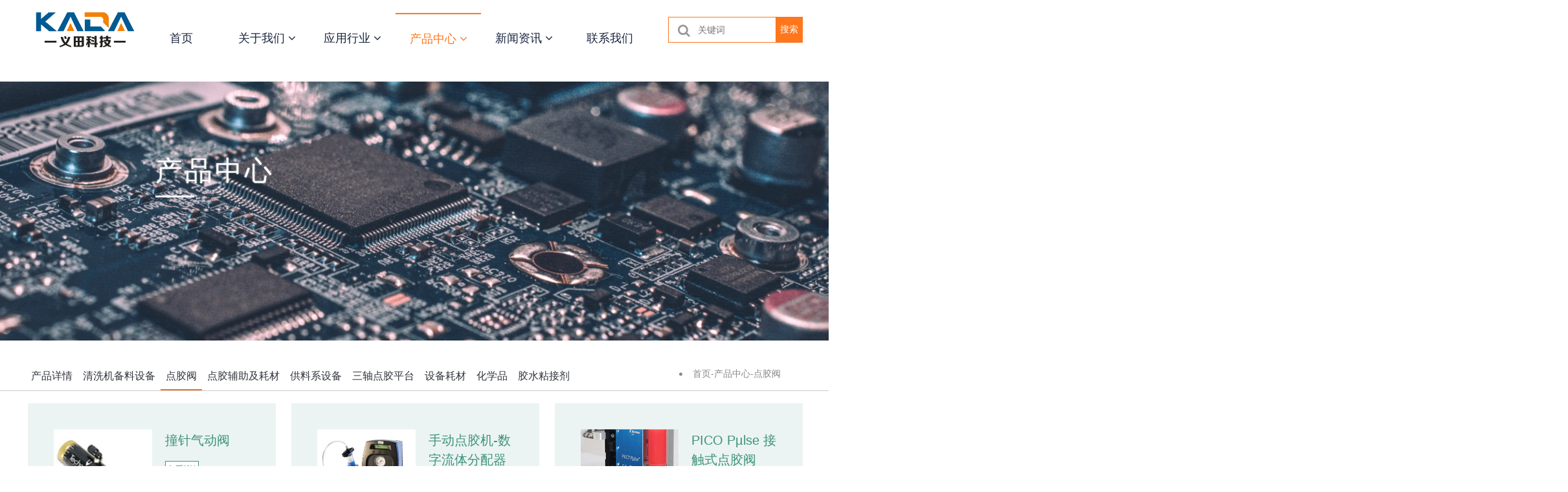

--- FILE ---
content_type: text/html
request_url: http://yt-tech.com.cn/hbzy.html
body_size: 13661
content:
<!DOCTYPE html>
<html>
<head>
<!-- 启用极速模式(webkit) 911-->
<meta name="renderer" content="webkit">
<meta http-equiv="X-UA-Compatible" content="IE=Edge,chrome=1">
<meta http-equiv="Content-Type" content="text/html; charset=utf-8" />
<meta name="format-detection" content="telephone=no" />
<meta name="referrer" content="no-referrer-when-downgrade">
<meta name="keywords" content="点胶阀">
<meta name="description" content="点胶阀">
<title>义田科技</title>
<link rel="shortcut icon" type="image/x-icon" href="img/upimages/favicon.ico" />
<meta name="apple-mobile-web-app-capable" content="yes" />
<meta name="apple-mobile-web-app-status-bar-style" content="black" />
<meta name='apple-touch-fullscreen' content='yes' />
<meta name="full-screen" content="yes">
<meta name="viewport" content="width=device-width, initial-scale=1.0, maximum-scale=1.0, user-scalable=no" id="headScreen" />
<!-- SEO友好提示1 -->
<meta name="applicable-device" content="pc,mobile">
<!--[if lt IE 9]>
<script type="text/javascript" src="/js/comm/html5shiv.js"></script>
<script type="text/javascript" src="/js/comm/respond.min.js"></script>
<![endif]-->
<script type="text/javascript" src="js/comm/jquery.min.js"></script>
<script type="text/javascript" src="js/comm/jquery.lazyload.min.js"></script>
<script type="text/javascript" src="js/comm/jquery.nicescroll.min.js"></script>
<script type="text/javascript" src="js/comm/ubox.js" charset="utf-8"></script>
<script type="text/javascript" src="js/comm/wow.js" charset="utf-8"></script>
    <script>
        var js_comm_alert_okButton = '确认';
        var js_comm_alert_cancelButton = '取消';
        var js_comm_alert_login = '登录';
        var js_comm_alert_goreturn = '返回';
    </script>
<script type="text/javascript" src="js/comm/alert.js" charset="utf-8"></script>
<script type="text/javascript" src="js/816963816979.js?1740993003" charset="utf-8"></script>
<script type="text/javascript" src="js/comm/comm.js?5" charset="utf-8"></script>
<link rel="stylesheet" type="text/css" href="css/comm/font/css/font-awesome.min.css">
<link rel="stylesheet" type="text/css" href="css/comm/animate.min.css"/>
<link rel="stylesheet" type="text/css" href="css/comm/box.css"/>
<link rel="stylesheet" type="text/css" href="css/comm/alert.css"/>
<link rel="stylesheet" type="text/css" href="css/comm/comm.css?1740993003"/>
<link rel="stylesheet" type="text/css" href="css/816963816979.css?1740993003"/>
<link rel="stylesheet" type="text/css" href="css/comm/iconfont.css?1"/>
<script>
	var batchArr = [];
	var checkLoad = 0;//判断是否是回调完成的
</script>
<script>
    var isOpenMobie = 2;
    var isOpenPad = 2;
    if(isOpenMobie == 1){
        if(isOpenPad == 1){
            $("body").css("width","auto");
        }else{
            //是否手机端判断
            var ua = navigator.userAgent;
            var ipad = ua.match(/(iPad).*OS\s([\d_]+)/),
                isIphone =!ipad && ua.match(/(iPhone\sOS)\s([\d_]+)/),
                isAndroid = ua.match(/(Android)\s+([\d.]+)/),
                isMobile = isIphone || isAndroid;
            if(isMobile){
                $("body").css("width","1280px");
            }else{
                $("body").css("width","auto");
            }
        }
    }else{
        $("body").css("width","auto");
        $("head").append("<meta id='headScreen' content='width=device-width, initial-scale=1.0, maximum-scale=1.0, user-scalable=no' name='viewport' />");
    }
    //手机屏幕尺寸兼容 purewinter 2019-03-26
    $(window).on('load',function(){
        bodyScale();
    });
    function bodyScale(){
        var windowWidth = $(window).width();
        $("#bodyScale").remove();
        if(windowWidth < 680){
            var scale = windowWidth / 375;
            $("#headScreen").remove();
            $("head").append("<meta id='headScreen' content='width=375, initial-scale="+scale+", maximum-scale="+scale+", user-scalable=no' name='viewport' />");
        }else if(windowWidth < 960){
            var scale = windowWidth / 960;
            $("#headScreen").remove();
            $("head").append("<meta id='headScreen' content='width=960, initial-scale="+scale+", maximum-scale="+scale+", user-scalable=no' name='viewport' />");
        }
        $("body").css('visibility','visible');
    }
</script>
<script>
String.prototype.replaceAll= function(s1,s2){
    return this.replace(new RegExp(s1,"gm"),s2);
}
function getQueryVariable(variable)
{
    var query = window.location.search.substring(1);
    var vars = query.split("&");
    for (var i=0;i<vars.length;i++) {
        var pair = vars[i].split("=");
        if(pair[0] == variable){return pair[1];}
    }
    return(false);
}
var FIDUser = getQueryVariable('FIDUser');
var param = "idweb=57301&langid=0&UPermission=all&FIDUser=" + FIDUser;
document.getElementsByTagName('head')[0].appendChild(document. createElement('script')).src="https://s143js.nicebox.cn/exusers/login_html_v9_diy.php?" + param;
// 字体大小限制不跟随系统
$(document).ready(function(){
    if (typeof WeixinJSBridge == "object" && typeof WeixinJSBridge.invoke == "function") {
        handleFontSize();
    } else {
        document.addEventListener("WeixinJSBridgeReady", handleFontSize, false);
    }
    function handleFontSize() {
        // 设置网页字体为默认大小
        WeixinJSBridge.invoke('setFontSizeCallback', { 'fontSize' : 0 });
        // 重写设置网页字体大小的事件
        WeixinJSBridge.on('menu:setfont', function() {
            WeixinJSBridge.invoke('setFontSizeCallback', { 'fontSize' : 0 });
        });
    }
})
const screenZoom = 1;
//制作屏幕缩放导致错乱的，不过还有问题，暂时屏蔽5个文件	20230625
// const screenZoom = 100 / Number(detectZoom());
// document.body.style.zoom = screenZoom;
// function detectZoom(){	//获取屏幕放大比例
// 	//是否手机端判断
// 	var ua = navigator.userAgent;
// 	var ipad = ua.match(/(iPad).*OS\s([\d_]+)/),
// 	    isIphone =!ipad && ua.match(/(iPhone\sOS)\s([\d_]+)/),
// 	    isAndroid = ua.match(/(Android)\s+([\d.]+)/),
// 	    isMobile = isIphone || isAndroid;
// 	if(ipad || isMobile){ return 100; }		//如果是ipad或手机真机/模拟机，不用调整
// 	let ratio = 0;
// 	if (window.devicePixelRatio !== undefined) {
// 		ratio = window.devicePixelRatio;
// 		console.log('ratio::'+ratio);
// 	}
// 	if (ratio) {
// 		ratio = Math.round(ratio * 100);
// 	}
// 	return ratio;	//返回电脑系统的放大比例
// }
$(window).on('load',function(){
    if (!(/msie [6|7|8|9]/i.test(navigator.userAgent))){
        setTimeout(function(){
            new WOW().init()
        },150)
    };
});
var DIY_WEBSITE_ID = "57301";
var DIY_JS_SERVER = "s143js.nicebox.cn";
var DIY_SCHEME = "https:";
</script>
            <script src="https://s143js.nicebox.cn/exusers/login_html_v9_diy.php?idweb=57301&langid=0&UPermission=all"></script>
    </head>
<body style="visibility: hidden;">
<!--这里专门处理百度分享文章显示缩略图不正确的问题，因为百度分享读取的是第一张图片，缩略图尽量在400x400,但是至好宽高都要大于400，前提是具有微信分享功能，图片地址通过jq传入 $(".baiduImg").attr("src",shareImg);-->
<div class="baiduImgSet" style="display: none;">
    <img class="baiduImg" src="">
</div>
<script type="text/javascript">var Default_isFT = 0;</script>
            <div id="comm_layout_header" class="layout   scrollView"  data-wow-duration='0s' data-wow-delay='0s' data-wow-offset='0' data-wow-iteration='1'>
                <div class="view_contents">
                                <div id="div_a_includeBlock_1584339640456" class="view a_includeBlock div  includeView "  data-wow-duration='0s' data-wow-delay='0s' data-wow-offset='0' data-wow-iteration='1'>
                <div names="div" class="view_contents" >
                                <div id="image_logo_1584340104365" class="view logo image  "  data-wow-duration='0s' data-wow-delay='0s' data-wow-offset='0' data-wow-iteration='1'>
                <div names="image" class="view_contents" >
                    <div class="logoStyle modSet">
<a href='index.html' target="_self"><img class="imgSet" src="img/logo.png?1740993003" title="义 田 科 技 " alt="义 田 科 技 " style="width:auto; height:100%; position:relative; top:0; left:50%; transform:translate(-50%,0);"/></a>
</div>                </div>
            </div>
                        <div id="dh_style_28_1584340189948" class="view style_28 dh  lockHeightView "  data-wow-duration='0s' data-wow-delay='0s' data-wow-offset='0' data-wow-iteration='1'>
                <div names="dh" class="view_contents" >
<div id="menu" class="menu menuStyle_28">
	<div class="menuLayout">
		<ul class="miniMenu columnSet showmobile">
			<li class="leftBox">
				<div class="nav"></div>
				<div class="sidebar icoMenuSet"><i class="fa fa-navicon" onclick="setDhListen('style_01',this)"></i></div>
				<div class="menuScroll">
					<ul class="menuUlCopy">
							<li class="rflex" pageid="816953" showmobile=""><a class="mainMenuSet" href="index.html">
								首页</a>
							</li>
							<li class="rflex" pageid="816959" showmobile=""><a class="mainMenuSet" href="about.html">
								关于我们</a>
								<i class="fa fa-angle-down" onclick="navSwtich(this)"></i>
								<ul class="menuUlCopy">
										<li pageid="816987" showmobile="">
											<a class="subMenuSet" href="gsjj.html">公司简介</a>
										</li>
										<li pageid="816989" showmobile="">
											<a class="subMenuSet" href="gssl.html">公司实力</a>
										</li>
										<li pageid="816991" showmobile="">
											<a class="subMenuSet" href="ryzs.html">合作伙伴</a>
										</li>
								</ul>
							</li>
							<li class="rflex" pageid="816961" showmobile=""><a class="mainMenuSet" href="yy.html">
								应用行业</a>
								<i class="fa fa-angle-down" onclick="navSwtich(this)"></i>
								<ul class="menuUlCopy">
										<li pageid="816965" showmobile="">
											<a class="subMenuSet" href="hzp.html">TFT-LCD</a>
										</li>
										<li pageid="816977" showmobile="">
											<a class="subMenuSet" href="k.html"> AMOLED</a>
										</li>
										<li pageid="816967" showmobile="">
											<a class="subMenuSet" href="grhl.html">Mini LED</a>
										</li>
										<li pageid="816969" showmobile="">
											<a class="subMenuSet" href="sp.html">CCM摄像头模组</a>
										</li>
										<li pageid="816971" showmobile="">
											<a class="subMenuSet" href="diz.html">UTG光学玻璃</a>
										</li>
										<li pageid="816973" showmobile="">
											<a class="subMenuSet" href="bj.html">电源模组</a>
										</li>
										<li pageid="816975" showmobile="">
											<a class="subMenuSet" href="otc.html">新能源电池</a>
										</li>
										<li pageid="816993" showmobile="">
											<a class="subMenuSet" href="copy_otc.html">电机马达行业</a>
										</li>
										<li pageid="816995" showmobile="">
											<a class="subMenuSet" href="copy_copy_otc.html">点胶系统 </a>
										</li>
										<li pageid="817003" showmobile="">
											<a class="subMenuSet" href="copy_copy_copy_otc.html">指纹模组</a>
										</li>
										<li pageid="817005" showmobile="">
											<a class="subMenuSet" href="copy_copy_copy_copy_otc.html">电子纸</a>
										</li>
										<li pageid="817007" showmobile="">
											<a class="subMenuSet" href="copy_copy_copy_copy_copy_otc.html">医疗</a>
										</li>
										<li pageid="817009" showmobile="">
											<a class="subMenuSet" href="copy_copy_copy_copy_copy_copy_otc.html">3C产品组装</a>
										</li>
										<li pageid="817011" showmobile="">
											<a class="subMenuSet" href="copy_copy_copy_copy_copy_copy_copy_otc.html">精密部件</a>
										</li>
								</ul>
							</li>
							<li id="hot" class="rflex" pageid="816963" showmobile=""><a class="mainMenuSet" href="cp.html">
								产品中心</a>
								<i class="fa fa-angle-down" onclick="navSwtich(this)"></i>
								<ul class="menuUlCopy">
										<li pageid="817001" showmobile="">
											<a class="subMenuSet" href="copy_cp.html">产品详情</a>
										</li>
										<li pageid="816999" showmobile="">
											<a class="subMenuSet" href="copy_bz.html">清洗机备料设备</a>
										</li>
										<li pageid="816979" showmobile="">
											<a id="subCurSet" class="subMenuSet subCurSet" href="hbzy.html">点胶阀</a>
										</li>
										<li pageid="816981" showmobile="">
											<a class="subMenuSet" href="xchc.html">点胶辅助及耗材</a>
										</li>
										<li pageid="816983" showmobile="">
											<a class="subMenuSet" href="std.html">供料系设备</a>
										</li>
										<li pageid="816985" showmobile="">
											<a class="subMenuSet" href="tlgl.html">三轴点胶平台</a>
										</li>
										<li pageid="817013" showmobile="">
											<a class="subMenuSet" href="copy_tlgl.html">设备耗材</a>
										</li>
										<li pageid="817015" showmobile="">
											<a class="subMenuSet" href="copy_tlgl11.html">化学品</a>
										</li>
										<li pageid="817017" showmobile="">
											<a class="subMenuSet" href="copy_tlgl12.html">胶水粘接剂</a>
										</li>
								</ul>
							</li>
							<li class="rflex" pageid="816997" showmobile=""><a class="mainMenuSet" href="copy_new.html">
								新闻资讯</a>
								<i class="fa fa-angle-down" onclick="navSwtich(this)"></i>
								<ul class="menuUlCopy">
										<li pageid="816955" showmobile="">
											<a class="subMenuSet" href="new.html">新闻详情</a>
										</li>
								</ul>
							</li>
							<li class="rflex" pageid="816957" showmobile=""><a class="mainMenuSet" href="concact.html">
								联系我们</a>
							</li>
					</ul>
				</div>
			</li>
		</ul>
		<div class="menuUl_box columnSet dhAreaSet showpc">
			<ul class="menuUl dflex maxWidth ">
					<li class="rflex isLi" pageid="816953" showpc="">
							<a class="mainMenuSet Nosub" href="index.html">
								首页
							</a>
					</li>
					<li class="rflex isLi" pageid="816959" showpc="">
						<a class="mainMenuSet Onsub" href="about.html">
								关于我们
								<i class="fa fa-angle-down"></i>
							</a>
							<ul class="menuUl02 subminSet">
									<li class="subMenu02 subMenuSet" pageid="816987" showpc="">
										<a href="gsjj.html">
											公司简介
										</a>
									</li>
									<li class="subMenu02 subMenuSet" pageid="816989" showpc="">
										<a href="gssl.html">
											公司实力
										</a>
									</li>
									<li class="subMenu02 subMenuSet" pageid="816991" showpc="">
										<a href="ryzs.html">
											合作伙伴
										</a>
									</li>
							</ul>
					</li>
					<li class="rflex isLi" pageid="816961" showpc="">
						<a class="mainMenuSet Onsub" href="yy.html">
								应用行业
								<i class="fa fa-angle-down"></i>
							</a>
							<ul class="menuUl02 subminSet">
									<li class="subMenu02 subMenuSet" pageid="816965" showpc="">
										<a href="hzp.html">
											TFT-LCD
										</a>
									</li>
									<li class="subMenu02 subMenuSet" pageid="816977" showpc="">
										<a href="k.html">
											 AMOLED
										</a>
									</li>
									<li class="subMenu02 subMenuSet" pageid="816967" showpc="">
										<a href="grhl.html">
											Mini LED
										</a>
									</li>
									<li class="subMenu02 subMenuSet" pageid="816969" showpc="">
										<a href="sp.html">
											CCM摄像头模组
										</a>
									</li>
									<li class="subMenu02 subMenuSet" pageid="816971" showpc="">
										<a href="diz.html">
											UTG光学玻璃
										</a>
									</li>
									<li class="subMenu02 subMenuSet" pageid="816973" showpc="">
										<a href="bj.html">
											电源模组
										</a>
									</li>
									<li class="subMenu02 subMenuSet" pageid="816975" showpc="">
										<a href="otc.html">
											新能源电池
										</a>
									</li>
									<li class="subMenu02 subMenuSet" pageid="816993" showpc="">
										<a href="copy_otc.html">
											电机马达行业
										</a>
									</li>
									<li class="subMenu02 subMenuSet" pageid="816995" showpc="">
										<a href="copy_copy_otc.html">
											点胶系统
										</a>
									</li>
									<li class="subMenu02 subMenuSet" pageid="817003" showpc="">
										<a href="copy_copy_copy_otc.html">
											指纹模组
										</a>
									</li>
									<li class="subMenu02 subMenuSet" pageid="817005" showpc="">
										<a href="copy_copy_copy_copy_otc.html">
											电子纸
										</a>
									</li>
									<li class="subMenu02 subMenuSet" pageid="817007" showpc="">
										<a href="copy_copy_copy_copy_copy_otc.html">
											医疗
										</a>
									</li>
									<li class="subMenu02 subMenuSet" pageid="817009" showpc="">
										<a href="copy_copy_copy_copy_copy_copy_otc.html">
											3C产品组装
										</a>
									</li>
									<li class="subMenu02 subMenuSet" pageid="817011" showpc="">
										<a href="copy_copy_copy_copy_copy_copy_copy_otc.html">
											精密部件
										</a>
									</li>
							</ul>
					</li>
					<li id="hot" class="rflex isLi" pageid="816963" showpc="">
						<a class="mainMenuSet Onsub" href="cp.html">
								产品中心
								<i class="fa fa-angle-down"></i>
							</a>
							<ul class="menuUl02 subminSet">
									<li class="subMenu02 subMenuSet" pageid="817001" showpc="">
										<a href="copy_cp.html">
											产品详情
										</a>
									</li>
									<li class="subMenu02 subMenuSet" pageid="816999" showpc="">
										<a href="copy_bz.html">
											清洗机备料设备
										</a>
									</li>
									<li id="subCurSet" class="subMenu02 subMenuSet subCurSet" pageid="816979" showpc="">
										<a href="hbzy.html">
											点胶阀
										</a>
									</li>
									<li class="subMenu02 subMenuSet" pageid="816981" showpc="">
										<a href="xchc.html">
											点胶辅助及耗材
										</a>
									</li>
									<li class="subMenu02 subMenuSet" pageid="816983" showpc="">
										<a href="std.html">
											供料系设备
										</a>
									</li>
									<li class="subMenu02 subMenuSet" pageid="816985" showpc="">
										<a href="tlgl.html">
											三轴点胶平台
										</a>
									</li>
									<li class="subMenu02 subMenuSet" pageid="817013" showpc="">
										<a href="copy_tlgl.html">
											设备耗材
										</a>
									</li>
									<li class="subMenu02 subMenuSet" pageid="817015" showpc="">
										<a href="copy_tlgl11.html">
											化学品
										</a>
									</li>
									<li class="subMenu02 subMenuSet" pageid="817017" showpc="">
										<a href="copy_tlgl12.html">
											胶水粘接剂
										</a>
									</li>
							</ul>
					</li>
					<li class="rflex isLi" pageid="816997" showpc="">
						<a class="mainMenuSet Onsub" href="copy_new.html">
								新闻资讯
								<i class="fa fa-angle-down"></i>
							</a>
							<ul class="menuUl02 subminSet">
									<li class="subMenu02 subMenuSet" pageid="816955" showpc="">
										<a href="new.html">
											新闻详情
										</a>
									</li>
							</ul>
					</li>
					<li class="rflex isLi" pageid="816957" showpc="">
							<a class="mainMenuSet Nosub" href="concact.html">
								联系我们
							</a>
					</li>
			</ul>
		</div>
	</div>
</div>
<!-- 导航栏目有下级时禁止跳转 -->
<!-- 二级菜单宽度自适应 -->
<!-- 二级菜单图片宽度 -->
                </div>
            </div>
                        <div id="searchbox_style_01_1598409920384" class="view style_01 searchbox  lockHeightView "  data-wow-duration='0s' data-wow-delay='0s' data-wow-offset='0' data-wow-iteration='1'>
                <div names="searchbox" class="view_contents" >
                    <div class="searchStyle_1">
	<form  onsubmit="return goSearch(this);" target=_self>
		<div class="searchForm modSet">
            <span class="searchPos-r">
          		<input class="inputSet search_input" name='pkeyword' id="pkeyword" placeholder="关键词" />
				<i class="fa fa-search searchIcoSet"></i>
            </span>
            <button type="button" class="search-btn btnaSet" attrhref="hbzy.html" >搜索</button>
		</div>
	</form>
</div>
                </div>
            </div>
                            </div>
            </div>
                            </div>
            </div>
                        <div id="layout_1568103714091" class="layout   scrollView"  data-wow-duration='0s' data-wow-delay='0s' data-wow-offset='0' data-wow-iteration='1'>
                <div class="view_contents">
                                <div id="div_a_includeBlock_1584528550776" class="view a_includeBlock div  wow opacityHide a2 bounceInLeft includeView "  data-wow-duration='1s' data-wow-delay='0.25s' data-wow-offset='0' data-wow-iteration='1'>
                <div names="div" class="view_contents" >
                                <div id="text_style_01_1584528550924" class="view style_01 text  lockHeightView "  data-wow-duration='0s' data-wow-delay='0s' data-wow-offset='0' data-wow-iteration='1'>
                <div names="text" class="view_contents" >
<script class="editor-view-extend">
    </script>产品中心                </div>
            </div>
                        <div id="div_blank_new05_1584528550933" class="view blank_new05 div  lockHeightView "  data-wow-duration='0s' data-wow-delay='0s' data-wow-offset='0' data-wow-iteration='1'>
                <div names="div" class="view_contents" >
                    <div class="blank_new05 blank_area">
  <div class="roundcs modSet">
  </div>
</div>
                </div>
            </div>
                            </div>
            </div>
                            </div>
            </div>
                        <div id="layout_1584516024915" class="layout   scrollView"  data-wow-duration='0s' data-wow-delay='0s' data-wow-offset='0' data-wow-iteration='1'>
                <div class="view_contents">
                                <div id="homelink_style_02_1598446594281" class="view style_02 homelink  lockHeightView "  data-wow-duration='0s' data-wow-delay='0s' data-wow-offset='0' data-wow-iteration='1'>
                <div names="homelink" class="view_contents" >
                    <div class="homelink_style02 modSet">
    <ul class="link_ul">
                <img src="//s143js.nicebox.cn/img/file/point-1-gray.png"  alt="point-1-gray"  class="home-icon imgSet" />
            <li class="link_li">
                <a class="tabItemSet" href="index.html">首页</a>
                    <span class="tabItemSet">-</span>
            </li>
                <li class="link_li"><a class="tabItemSet" href="cp.html">产品中心</a><span class="tabItemSet">-</span></li>
                <li class="link_li on"><a class="tabItemSet tabCurItem">
                        <i>点胶阀</i>
                </a></li>
    </ul>
</div>
                </div>
            </div>
                        <div id="div_blank_new05_1598498681192" class="view blank_new05 div  lockHeightView "  data-wow-duration='0s' data-wow-delay='0s' data-wow-offset='0' data-wow-iteration='1'>
                <div names="div" class="view_contents" >
                    <div class="blank_new05 blank_area">
  <div class="roundcs modSet">
  </div>
</div>
                </div>
            </div>
                        <div id="dh_style_menu2_01_1598500859527" class="view style_menu2_01 dh  lockHeightView "  data-wow-duration='0s' data-wow-delay='0s' data-wow-offset='0' data-wow-iteration='1'>
                <div names="dh" class="view_contents" >
                    <div id="menu2" class="menu2 menu2Style_1">
	<div class="menu2Layout">
		<div class="menu2Ul_box">
			<ul class="menu2Ul dflex">
						<li class="rflex"><a class="subMenuSet" href="copy_cp.html">产品详情</a></li>
						<li class="rflex"><a class="subMenuSet" href="copy_bz.html">清洗机备料设备</a></li>
						<li class="rflex"><a id="subCurSet" class="subMenuSet subCurSet" href="hbzy.html">点胶阀</a></li>
						<li class="rflex"><a class="subMenuSet" href="xchc.html">点胶辅助及耗材</a></li>
						<li class="rflex"><a class="subMenuSet" href="std.html">供料系设备</a></li>
						<li class="rflex"><a class="subMenuSet" href="tlgl.html">三轴点胶平台</a></li>
						<li class="rflex"><a class="subMenuSet" href="copy_tlgl.html">设备耗材</a></li>
						<li class="rflex"><a class="subMenuSet" href="copy_tlgl11.html">化学品</a></li>
						<li class="rflex"><a class="subMenuSet" href="copy_tlgl12.html">胶水粘接剂</a></li>
			</ul>
		</div>
	</div>
</div>
                </div>
            </div>
                            </div>
            </div>
                        <div id="layout_1598518989494" class="layout   scrollView"  data-wow-duration='0s' data-wow-delay='0s' data-wow-offset='0' data-wow-iteration='1'>
                <div class="view_contents">
                                <div id="productList_style_13_1648712831024" class="view style_13 productList  lockHeightView "  data-wow-duration='0s' data-wow-delay='0s' data-wow-offset='0' data-wow-iteration='1'>
                <div names="productList" class="view_contents" style='display:none'>
                    <!-- protypeSet pageSet pagecurSet-->
<div class="prod_default13">
	<ul id="prod_Ulist">
		<li class="prod_Item modSet">
			<div class="relative">
				<!-- 产品图片 -->
				<div class="prodImg_box imgSet">
					<div class="prod_img"><a href="copy_cp.html?pid=1667165&_t=1648627158" target="_self"><img class="pro_img horizontal" src="https://wds-service-1258344699.file.myqcloud.com/20/11329/png/16486210328005017d074c254bedf.png?version=1648621018" alt="撞针气动阀"/></a></div>
					<div class="dummy" style="margin-top:100%"></div>
				</div>
				<!-- 内容 -->
				<div class="prod_info contentAreaSet infoSet">
					<!-- name -->
						<div class="p_name titleSet pc" style="-webkit-line-clamp:;"><a href="copy_cp.html?pid=1667165&_t=1648627158" target="_self">撞针气动阀</a></div>
						<div class="p_name titleSet pad" style="-webkit-line-clamp:;"><a href="copy_cp.html?pid=1667165&_t=1648627158" target="_self">撞针气动阀</a></div>
						<div class="p_name titleSet mobile" style="-webkit-line-clamp:;"><a href="copy_cp.html?pid=1667165&_t=1648627158" target="_self">撞针气动阀</a></div>
					<div class="p_line prod_infos">
							<!-- 价格 -->
							<!-- 折扣价 -->
							<!--按钮 -->
								<div class="pro_button">
								<div class="p_cart"><a class="btnaSet" href="copy_cp.html?pid=1667165&_t=1648627158" target="_self"><i></i>
							查看详情
								</a></div>
								</div>
						<div class="clear"></div>
					</div>
					<!--简介-->
					<!--分类销量-->
					<div class="p_line">
						<div class="p_group saleSet">
							<span class="p_category sortSet">点胶阀</span>
						</div>
					</div>
					<!-- 促销 -->
			</div>
			<!-- 内容结束 -->
			</div>
		</li>
		<li class="prod_Item modSet">
			<div class="relative">
				<!-- 产品图片 -->
				<div class="prodImg_box imgSet">
					<div class="prod_img"><a href="copy_cp.html?pid=1667163&_t=1648626794" target="_self"><img class="pro_img horizontal" src="https://wds-service-1258344699.file.myqcloud.com/20/11329/png/1648621090501dfae26df90f9c5e1.png?version=1648621076" alt="手动点胶机-数字流体分配器"/></a></div>
					<div class="dummy" style="margin-top:100%"></div>
				</div>
				<!-- 内容 -->
				<div class="prod_info contentAreaSet infoSet">
					<!-- name -->
						<div class="p_name titleSet pc" style="-webkit-line-clamp:;"><a href="copy_cp.html?pid=1667163&_t=1648626794" target="_self">手动点胶机-数字流体分配器</a></div>
						<div class="p_name titleSet pad" style="-webkit-line-clamp:;"><a href="copy_cp.html?pid=1667163&_t=1648626794" target="_self">手动点胶机-数字流体...</a></div>
						<div class="p_name titleSet mobile" style="-webkit-line-clamp:;"><a href="copy_cp.html?pid=1667163&_t=1648626794" target="_self">手动点胶机-数字流体...</a></div>
					<div class="p_line prod_infos">
							<!-- 价格 -->
							<!-- 折扣价 -->
							<!--按钮 -->
								<div class="pro_button">
								<div class="p_cart"><a class="btnaSet" href="copy_cp.html?pid=1667163&_t=1648626794" target="_self"><i></i>
							查看详情
								</a></div>
								</div>
						<div class="clear"></div>
					</div>
					<!--简介-->
					<!--分类销量-->
					<div class="p_line">
						<div class="p_group saleSet">
							<span class="p_category sortSet">气动阀</span>
						</div>
					</div>
					<!-- 促销 -->
			</div>
			<!-- 内容结束 -->
			</div>
		</li>
		<li class="prod_Item modSet">
			<div class="relative">
				<!-- 产品图片 -->
				<div class="prodImg_box imgSet">
					<div class="prod_img"><a href="copy_cp.html?pid=1667161&_t=1648626720" target="_self"><img class="pro_img horizontal" src="https://wds-service-1258344699.file.myqcloud.com/20/11329/jpg/1648626731080f85830470ccbd432.jpg?version=0" alt="PICO Pµlse 接触式点胶阀"/></a></div>
					<div class="dummy" style="margin-top:100%"></div>
				</div>
				<!-- 内容 -->
				<div class="prod_info contentAreaSet infoSet">
					<!-- name -->
						<div class="p_name titleSet pc" style="-webkit-line-clamp:;"><a href="copy_cp.html?pid=1667161&_t=1648626720" target="_self">PICO Pµlse 接触式点胶阀</a></div>
						<div class="p_name titleSet pad" style="-webkit-line-clamp:;"><a href="copy_cp.html?pid=1667161&_t=1648626720" target="_self">PICO Pµlse...</a></div>
						<div class="p_name titleSet mobile" style="-webkit-line-clamp:;"><a href="copy_cp.html?pid=1667161&_t=1648626720" target="_self">PICO Pµlse...</a></div>
					<div class="p_line prod_infos">
							<!-- 价格 -->
							<!-- 折扣价 -->
							<!--按钮 -->
								<div class="pro_button">
								<div class="p_cart"><a class="btnaSet" href="copy_cp.html?pid=1667161&_t=1648626720" target="_self"><i></i>
							查看详情
								</a></div>
								</div>
						<div class="clear"></div>
					</div>
					<!--简介-->
					<!--分类销量-->
					<div class="p_line">
						<div class="p_group saleSet">
							<span class="p_category sortSet">气动阀</span>
						</div>
					</div>
					<!-- 促销 -->
			</div>
			<!-- 内容结束 -->
			</div>
		</li>
		<li class="prod_Item modSet">
			<div class="relative">
				<!-- 产品图片 -->
				<div class="prodImg_box imgSet">
					<div class="prod_img"><a href="copy_cp.html?pid=1667159&_t=1648626602" target="_self"><img class="pro_img horizontal" src="https://wds-service-1258344699.file.myqcloud.com/20/11329/png/16486210041825fe2075ee885975d.png?version=1648620990" alt="Techcon Systems喷雾阀"/></a></div>
					<div class="dummy" style="margin-top:100%"></div>
				</div>
				<!-- 内容 -->
				<div class="prod_info contentAreaSet infoSet">
					<!-- name -->
						<div class="p_name titleSet pc" style="-webkit-line-clamp:;"><a href="copy_cp.html?pid=1667159&_t=1648626602" target="_self">Techcon Systems喷雾阀</a></div>
						<div class="p_name titleSet pad" style="-webkit-line-clamp:;"><a href="copy_cp.html?pid=1667159&_t=1648626602" target="_self">Techcon Sy...</a></div>
						<div class="p_name titleSet mobile" style="-webkit-line-clamp:;"><a href="copy_cp.html?pid=1667159&_t=1648626602" target="_self">Techcon Sy...</a></div>
					<div class="p_line prod_infos">
							<!-- 价格 -->
							<!-- 折扣价 -->
							<!--按钮 -->
								<div class="pro_button">
								<div class="p_cart"><a class="btnaSet" href="copy_cp.html?pid=1667159&_t=1648626602" target="_self"><i></i>
							查看详情
								</a></div>
								</div>
						<div class="clear"></div>
					</div>
					<!--简介-->
					<!--分类销量-->
					<div class="p_line">
						<div class="p_group saleSet">
							<span class="p_category sortSet">喷雾阀</span>
						</div>
					</div>
					<!-- 促销 -->
			</div>
			<!-- 内容结束 -->
			</div>
		</li>
		<li class="prod_Item modSet">
			<div class="relative">
				<!-- 产品图片 -->
				<div class="prodImg_box imgSet">
					<div class="prod_img"><a href="copy_cp.html?pid=1667157&_t=1648626044" target="_self"><img class="pro_img horizontal" src="https://wds-service-1258344699.file.myqcloud.com/20/11329/jpg/1648626050345cc6b4a0ba2d2e25b.jpg?version=0" alt="781Mini 喷雾阀"/></a></div>
					<div class="dummy" style="margin-top:100%"></div>
				</div>
				<!-- 内容 -->
				<div class="prod_info contentAreaSet infoSet">
					<!-- name -->
						<div class="p_name titleSet pc" style="-webkit-line-clamp:;"><a href="copy_cp.html?pid=1667157&_t=1648626044" target="_self">781Mini 喷雾阀</a></div>
						<div class="p_name titleSet pad" style="-webkit-line-clamp:;"><a href="copy_cp.html?pid=1667157&_t=1648626044" target="_self">781Mini 喷雾...</a></div>
						<div class="p_name titleSet mobile" style="-webkit-line-clamp:;"><a href="copy_cp.html?pid=1667157&_t=1648626044" target="_self">781Mini 喷雾...</a></div>
					<div class="p_line prod_infos">
							<!-- 价格 -->
							<!-- 折扣价 -->
							<!--按钮 -->
								<div class="pro_button">
								<div class="p_cart"><a class="btnaSet" href="copy_cp.html?pid=1667157&_t=1648626044" target="_self"><i></i>
							查看详情
								</a></div>
								</div>
						<div class="clear"></div>
					</div>
					<!--简介-->
					<!--分类销量-->
					<div class="p_line">
						<div class="p_group saleSet">
							<span class="p_category sortSet">喷雾阀</span>
						</div>
					</div>
					<!-- 促销 -->
			</div>
			<!-- 内容结束 -->
			</div>
		</li>
		<li class="prod_Item modSet">
			<div class="relative">
				<!-- 产品图片 -->
				<div class="prodImg_box imgSet">
					<div class="prod_img"><a href="copy_cp.html?pid=1667155&_t=1648625946" target="_self"><img class="pro_img horizontal" src="https://wds-service-1258344699.file.myqcloud.com/20/11329/jpg/164862098823670c10cb4def576fc.jpg?version=1648620974" alt="TS9000系列喷射阀"/></a></div>
					<div class="dummy" style="margin-top:100%"></div>
				</div>
				<!-- 内容 -->
				<div class="prod_info contentAreaSet infoSet">
					<!-- name -->
						<div class="p_name titleSet pc" style="-webkit-line-clamp:;"><a href="copy_cp.html?pid=1667155&_t=1648625946" target="_self">TS9000系列喷射阀</a></div>
						<div class="p_name titleSet pad" style="-webkit-line-clamp:;"><a href="copy_cp.html?pid=1667155&_t=1648625946" target="_self">TS9000系列喷射...</a></div>
						<div class="p_name titleSet mobile" style="-webkit-line-clamp:;"><a href="copy_cp.html?pid=1667155&_t=1648625946" target="_self">TS9000系列喷射...</a></div>
					<div class="p_line prod_infos">
							<!-- 价格 -->
							<!-- 折扣价 -->
							<!--按钮 -->
								<div class="pro_button">
								<div class="p_cart"><a class="btnaSet" href="copy_cp.html?pid=1667155&_t=1648625946" target="_self"><i></i>
							查看详情
								</a></div>
								</div>
						<div class="clear"></div>
					</div>
					<!--简介-->
					<!--分类销量-->
					<div class="p_line">
						<div class="p_group saleSet">
							<span class="p_category sortSet">喷射阀</span>
						</div>
					</div>
					<!-- 促销 -->
			</div>
			<!-- 内容结束 -->
			</div>
		</li>
		<li class="prod_Item modSet">
			<div class="relative">
				<!-- 产品图片 -->
				<div class="prodImg_box imgSet">
					<div class="prod_img"><a href="copy_cp.html?pid=1667153&_t=1648625794" target="_self"><img class="pro_img horizontal" src="https://wds-service-1258344699.file.myqcloud.com/20/11329/png/1648625749068259dc9d7de0028e4.png?version=0" alt="MDS 3280"/></a></div>
					<div class="dummy" style="margin-top:100%"></div>
				</div>
				<!-- 内容 -->
				<div class="prod_info contentAreaSet infoSet">
					<!-- name -->
						<div class="p_name titleSet pc" style="-webkit-line-clamp:;"><a href="copy_cp.html?pid=1667153&_t=1648625794" target="_self">MDS 3280</a></div>
						<div class="p_name titleSet pad" style="-webkit-line-clamp:;"><a href="copy_cp.html?pid=1667153&_t=1648625794" target="_self">MDS 3280</a></div>
						<div class="p_name titleSet mobile" style="-webkit-line-clamp:;"><a href="copy_cp.html?pid=1667153&_t=1648625794" target="_self">MDS 3280</a></div>
					<div class="p_line prod_infos">
							<!-- 价格 -->
							<!-- 折扣价 -->
							<!--按钮 -->
								<div class="pro_button">
								<div class="p_cart"><a class="btnaSet" href="copy_cp.html?pid=1667153&_t=1648625794" target="_self"><i></i>
							查看详情
								</a></div>
								</div>
						<div class="clear"></div>
					</div>
					<!--简介-->
					<!--分类销量-->
					<div class="p_line">
						<div class="p_group saleSet">
							<span class="p_category sortSet">喷射阀</span>
						</div>
					</div>
					<!-- 促销 -->
			</div>
			<!-- 内容结束 -->
			</div>
		</li>
		<li class="prod_Item modSet">
			<div class="relative">
				<!-- 产品图片 -->
				<div class="prodImg_box imgSet">
					<div class="prod_img"><a href="copy_cp.html?pid=1667151&_t=1648624969" target="_self"><img class="pro_img horizontal" src="https://wds-service-1258344699.file.myqcloud.com/20/11329/jpg/164862498077227e3f4b8423c3072.jpg?version=0" alt="Liquidyn P-Jet 系列喷射阀"/></a></div>
					<div class="dummy" style="margin-top:100%"></div>
				</div>
				<!-- 内容 -->
				<div class="prod_info contentAreaSet infoSet">
					<!-- name -->
						<div class="p_name titleSet pc" style="-webkit-line-clamp:;"><a href="copy_cp.html?pid=1667151&_t=1648624969" target="_self">Liquidyn P-Jet 系列喷射阀</a></div>
						<div class="p_name titleSet pad" style="-webkit-line-clamp:;"><a href="copy_cp.html?pid=1667151&_t=1648624969" target="_self">Liquidyn P...</a></div>
						<div class="p_name titleSet mobile" style="-webkit-line-clamp:;"><a href="copy_cp.html?pid=1667151&_t=1648624969" target="_self">Liquidyn P...</a></div>
					<div class="p_line prod_infos">
							<!-- 价格 -->
							<!-- 折扣价 -->
							<!--按钮 -->
								<div class="pro_button">
								<div class="p_cart"><a class="btnaSet" href="copy_cp.html?pid=1667151&_t=1648624969" target="_self"><i></i>
							查看详情
								</a></div>
								</div>
						<div class="clear"></div>
					</div>
					<!--简介-->
					<!--分类销量-->
					<div class="p_line">
						<div class="p_group saleSet">
							<span class="p_category sortSet">喷射阀</span>
						</div>
					</div>
					<!-- 促销 -->
			</div>
			<!-- 内容结束 -->
			</div>
		</li>
		<li class="prod_Item modSet">
			<div class="relative">
				<!-- 产品图片 -->
				<div class="prodImg_box imgSet">
					<div class="prod_img"><a href="copy_cp.html?pid=1667149&_t=1648624752" target="_self"><img class="pro_img horizontal" src="https://wds-service-1258344699.file.myqcloud.com/20/11329/png/1648620975103a8474e6b5c4e3dd4.png?version=1648620961" alt="TS7000 系列 IMP 螺杆阀"/></a></div>
					<div class="dummy" style="margin-top:100%"></div>
				</div>
				<!-- 内容 -->
				<div class="prod_info contentAreaSet infoSet">
					<!-- name -->
						<div class="p_name titleSet pc" style="-webkit-line-clamp:;"><a href="copy_cp.html?pid=1667149&_t=1648624752" target="_self">TS7000 系列 IMP 螺杆阀</a></div>
						<div class="p_name titleSet pad" style="-webkit-line-clamp:;"><a href="copy_cp.html?pid=1667149&_t=1648624752" target="_self">TS7000 系列 ...</a></div>
						<div class="p_name titleSet mobile" style="-webkit-line-clamp:;"><a href="copy_cp.html?pid=1667149&_t=1648624752" target="_self">TS7000 系列 ...</a></div>
					<div class="p_line prod_infos">
							<!-- 价格 -->
							<!-- 折扣价 -->
							<!--按钮 -->
								<div class="pro_button">
								<div class="p_cart"><a class="btnaSet" href="copy_cp.html?pid=1667149&_t=1648624752" target="_self"><i></i>
							查看详情
								</a></div>
								</div>
						<div class="clear"></div>
					</div>
					<!--简介-->
					<!--分类销量-->
					<div class="p_line">
						<div class="p_group saleSet">
							<span class="p_category sortSet">螺杆阀</span>
						</div>
					</div>
					<!-- 促销 -->
			</div>
			<!-- 内容结束 -->
			</div>
		</li>
		<li class="prod_Item modSet">
			<div class="relative">
				<!-- 产品图片 -->
				<div class="prodImg_box imgSet">
					<div class="prod_img"><a href="copy_cp.html?pid=1667147&_t=1648624256" target="_self"><img class="pro_img horizontal" src="https://wds-service-1258344699.file.myqcloud.com/20/11329/jpg/1648624153723993aee5e692c446e.jpg?version=0" alt="S5000系列螺杆阀"/></a></div>
					<div class="dummy" style="margin-top:100%"></div>
				</div>
				<!-- 内容 -->
				<div class="prod_info contentAreaSet infoSet">
					<!-- name -->
						<div class="p_name titleSet pc" style="-webkit-line-clamp:;"><a href="copy_cp.html?pid=1667147&_t=1648624256" target="_self">S5000系列螺杆阀</a></div>
						<div class="p_name titleSet pad" style="-webkit-line-clamp:;"><a href="copy_cp.html?pid=1667147&_t=1648624256" target="_self">S5000系列螺杆阀</a></div>
						<div class="p_name titleSet mobile" style="-webkit-line-clamp:;"><a href="copy_cp.html?pid=1667147&_t=1648624256" target="_self">S5000系列螺杆阀</a></div>
					<div class="p_line prod_infos">
							<!-- 价格 -->
							<!-- 折扣价 -->
							<!--按钮 -->
								<div class="pro_button">
								<div class="p_cart"><a class="btnaSet" href="copy_cp.html?pid=1667147&_t=1648624256" target="_self"><i></i>
							查看详情
								</a></div>
								</div>
						<div class="clear"></div>
					</div>
					<!--简介-->
					<!--分类销量-->
					<div class="p_line">
						<div class="p_group saleSet">
							<span class="p_category sortSet">螺杆阀</span>
						</div>
					</div>
					<!-- 促销 -->
			</div>
			<!-- 内容结束 -->
			</div>
		</li>
		<li class="prod_Item modSet">
			<div class="relative">
				<!-- 产品图片 -->
				<div class="prodImg_box imgSet">
					<div class="prod_img"><a href="copy_cp.html?pid=1667145&_t=1648624056" target="_self"><img class="pro_img horizontal" src="https://wds-service-1258344699.file.myqcloud.com/20/11329/png/164862096171997eb0cb561c86add.png?version=1648620947" alt="Techcon隔膜阀"/></a></div>
					<div class="dummy" style="margin-top:100%"></div>
				</div>
				<!-- 内容 -->
				<div class="prod_info contentAreaSet infoSet">
					<!-- name -->
						<div class="p_name titleSet pc" style="-webkit-line-clamp:;"><a href="copy_cp.html?pid=1667145&_t=1648624056" target="_self">Techcon隔膜阀</a></div>
						<div class="p_name titleSet pad" style="-webkit-line-clamp:;"><a href="copy_cp.html?pid=1667145&_t=1648624056" target="_self">Techcon隔膜阀</a></div>
						<div class="p_name titleSet mobile" style="-webkit-line-clamp:;"><a href="copy_cp.html?pid=1667145&_t=1648624056" target="_self">Techcon隔膜阀</a></div>
					<div class="p_line prod_infos">
							<!-- 价格 -->
							<!-- 折扣价 -->
							<!--按钮 -->
								<div class="pro_button">
								<div class="p_cart"><a class="btnaSet" href="copy_cp.html?pid=1667145&_t=1648624056" target="_self"><i></i>
							查看详情
								</a></div>
								</div>
						<div class="clear"></div>
					</div>
					<!--简介-->
					<!--分类销量-->
					<div class="p_line">
						<div class="p_group saleSet">
							<span class="p_category sortSet">隔膜阀</span>
						</div>
					</div>
					<!-- 促销 -->
			</div>
			<!-- 内容结束 -->
			</div>
		</li>
		<li class="prod_Item modSet">
			<div class="relative">
				<!-- 产品图片 -->
				<div class="prodImg_box imgSet">
					<div class="prod_img"><a href="copy_cp.html?pid=1667143&_t=1648623265" target="_self"><img class="pro_img horizontal" src="https://wds-service-1258344699.file.myqcloud.com/20/11329/png/16486209479570d0c63a1959b29d8.png?version=1648620934" alt="Techcon Systems高压阀"/></a></div>
					<div class="dummy" style="margin-top:100%"></div>
				</div>
				<!-- 内容 -->
				<div class="prod_info contentAreaSet infoSet">
					<!-- name -->
						<div class="p_name titleSet pc" style="-webkit-line-clamp:;"><a href="copy_cp.html?pid=1667143&_t=1648623265" target="_self">Techcon Systems高压阀</a></div>
						<div class="p_name titleSet pad" style="-webkit-line-clamp:;"><a href="copy_cp.html?pid=1667143&_t=1648623265" target="_self">Techcon Sy...</a></div>
						<div class="p_name titleSet mobile" style="-webkit-line-clamp:;"><a href="copy_cp.html?pid=1667143&_t=1648623265" target="_self">Techcon Sy...</a></div>
					<div class="p_line prod_infos">
							<!-- 价格 -->
							<!-- 折扣价 -->
							<!--按钮 -->
								<div class="pro_button">
								<div class="p_cart"><a class="btnaSet" href="copy_cp.html?pid=1667143&_t=1648623265" target="_self"><i></i>
							查看详情
								</a></div>
								</div>
						<div class="clear"></div>
					</div>
					<!--简介-->
					<!--分类销量-->
					<div class="p_line">
						<div class="p_group saleSet">
							<span class="p_category sortSet">高压阀</span>
						</div>
					</div>
					<!-- 促销 -->
			</div>
			<!-- 内容结束 -->
			</div>
		</li>
		<li class="prod_Item modSet">
			<div class="relative">
				<!-- 产品图片 -->
				<div class="prodImg_box imgSet">
					<div class="prod_img"><a href="copy_cp.html?pid=1667395&_t=1713420456" target="_self"><img class="pro_img horizontal" src="https://cdn.img.sooce.cn/nicetuku/202004/23/png/15876435492805ef72f3c9a5c516f6cf5cd0fbd80d155.png" alt="镜片研磨材"/></a></div>
					<div class="dummy" style="margin-top:100%"></div>
				</div>
				<!-- 内容 -->
				<div class="prod_info contentAreaSet infoSet">
					<!-- name -->
						<div class="p_name titleSet pc" style="-webkit-line-clamp:;"><a href="copy_cp.html?pid=1667395&_t=1713420456" target="_self">镜片研磨材</a></div>
						<div class="p_name titleSet pad" style="-webkit-line-clamp:;"><a href="copy_cp.html?pid=1667395&_t=1713420456" target="_self">镜片研磨材</a></div>
						<div class="p_name titleSet mobile" style="-webkit-line-clamp:;"><a href="copy_cp.html?pid=1667395&_t=1713420456" target="_self">镜片研磨材</a></div>
					<div class="p_line prod_infos">
							<!-- 价格 -->
							<!-- 折扣价 -->
							<!--按钮 -->
								<div class="pro_button">
								<div class="p_cart"><a class="btnaSet" href="copy_cp.html?pid=1667395&_t=1713420456" target="_self"><i></i>
							查看详情
								</a></div>
								</div>
						<div class="clear"></div>
					</div>
					<!--简介-->
					<!--分类销量-->
					<div class="p_line">
						<div class="p_group saleSet">
							<span class="p_category sortSet">设备耗材</span>
						</div>
					</div>
					<!-- 促销 -->
			</div>
			<!-- 内容结束 -->
			</div>
		</li>
		<li class="prod_Item modSet">
			<div class="relative">
				<!-- 产品图片 -->
				<div class="prodImg_box imgSet">
					<div class="prod_img"><a href="copy_cp.html?pid=1667393&_t=1713420422" target="_self"><img class="pro_img horizontal" src="https://cdn.img.sooce.cn/nicetuku/202004/23/png/1587643549280606dbeeec56a35c376481148d90fbe34.png" alt="研磨粉"/></a></div>
					<div class="dummy" style="margin-top:100%"></div>
				</div>
				<!-- 内容 -->
				<div class="prod_info contentAreaSet infoSet">
					<!-- name -->
						<div class="p_name titleSet pc" style="-webkit-line-clamp:;"><a href="copy_cp.html?pid=1667393&_t=1713420422" target="_self">研磨粉</a></div>
						<div class="p_name titleSet pad" style="-webkit-line-clamp:;"><a href="copy_cp.html?pid=1667393&_t=1713420422" target="_self">研磨粉</a></div>
						<div class="p_name titleSet mobile" style="-webkit-line-clamp:;"><a href="copy_cp.html?pid=1667393&_t=1713420422" target="_self">研磨粉</a></div>
					<div class="p_line prod_infos">
							<!-- 价格 -->
							<!-- 折扣价 -->
							<!--按钮 -->
								<div class="pro_button">
								<div class="p_cart"><a class="btnaSet" href="copy_cp.html?pid=1667393&_t=1713420422" target="_self"><i></i>
							查看详情
								</a></div>
								</div>
						<div class="clear"></div>
					</div>
					<!--简介-->
					<!--分类销量-->
					<div class="p_line">
						<div class="p_group saleSet">
							<span class="p_category sortSet">设备耗材</span>
						</div>
					</div>
					<!-- 促销 -->
			</div>
			<!-- 内容结束 -->
			</div>
		</li>
		<li class="prod_Item modSet">
			<div class="relative">
				<!-- 产品图片 -->
				<div class="prodImg_box imgSet">
					<div class="prod_img"><a href="copy_cp.html?pid=1667391&_t=1713420399" target="_self"><img class="pro_img horizontal" src="https://cdn.img.sooce.cn/nicetuku/202004/23/png/1587643549280272923603711fbd89c1046e40f9fddfd.png" alt="TSMC芯片"/></a></div>
					<div class="dummy" style="margin-top:100%"></div>
				</div>
				<!-- 内容 -->
				<div class="prod_info contentAreaSet infoSet">
					<!-- name -->
						<div class="p_name titleSet pc" style="-webkit-line-clamp:;"><a href="copy_cp.html?pid=1667391&_t=1713420399" target="_self">TSMC芯片</a></div>
						<div class="p_name titleSet pad" style="-webkit-line-clamp:;"><a href="copy_cp.html?pid=1667391&_t=1713420399" target="_self">TSMC芯片</a></div>
						<div class="p_name titleSet mobile" style="-webkit-line-clamp:;"><a href="copy_cp.html?pid=1667391&_t=1713420399" target="_self">TSMC芯片</a></div>
					<div class="p_line prod_infos">
							<!-- 价格 -->
							<!-- 折扣价 -->
							<!--按钮 -->
								<div class="pro_button">
								<div class="p_cart"><a class="btnaSet" href="copy_cp.html?pid=1667391&_t=1713420399" target="_self"><i></i>
							查看详情
								</a></div>
								</div>
						<div class="clear"></div>
					</div>
					<!--简介-->
					<!--分类销量-->
					<div class="p_line">
						<div class="p_group saleSet">
							<span class="p_category sortSet">设备耗材</span>
						</div>
					</div>
					<!-- 促销 -->
			</div>
			<!-- 内容结束 -->
			</div>
		</li>
		<li class="prod_Item modSet">
			<div class="relative">
				<!-- 产品图片 -->
				<div class="prodImg_box imgSet">
					<div class="prod_img"><a href="copy_cp.html?pid=1667389&_t=1713420373" target="_self"><img class="pro_img horizontal" src="https://cdn.img.sooce.cn/nicetuku/202004/22/png/1587548596773d96a5424c0c4f6980c62275947b78db8.png" alt="ECTFE膜"/></a></div>
					<div class="dummy" style="margin-top:100%"></div>
				</div>
				<!-- 内容 -->
				<div class="prod_info contentAreaSet infoSet">
					<!-- name -->
						<div class="p_name titleSet pc" style="-webkit-line-clamp:;"><a href="copy_cp.html?pid=1667389&_t=1713420373" target="_self">ECTFE膜</a></div>
						<div class="p_name titleSet pad" style="-webkit-line-clamp:;"><a href="copy_cp.html?pid=1667389&_t=1713420373" target="_self">ECTFE膜</a></div>
						<div class="p_name titleSet mobile" style="-webkit-line-clamp:;"><a href="copy_cp.html?pid=1667389&_t=1713420373" target="_self">ECTFE膜</a></div>
					<div class="p_line prod_infos">
							<!-- 价格 -->
							<!-- 折扣价 -->
							<!--按钮 -->
								<div class="pro_button">
								<div class="p_cart"><a class="btnaSet" href="copy_cp.html?pid=1667389&_t=1713420373" target="_self"><i></i>
							查看详情
								</a></div>
								</div>
						<div class="clear"></div>
					</div>
					<!--简介-->
					<!--分类销量-->
					<div class="p_line">
						<div class="p_group saleSet">
							<span class="p_category sortSet">设备耗材</span>
						</div>
					</div>
					<!-- 促销 -->
			</div>
			<!-- 内容结束 -->
			</div>
		</li>
		<li class="prod_Item modSet">
			<div class="relative">
				<!-- 产品图片 -->
				<div class="prodImg_box imgSet">
					<div class="prod_img"><a href="copy_cp.html?pid=1667387&_t=1713420343" target="_self"><img class="pro_img horizontal" src="https://cdn.img.sooce.cn/nicetuku/202004/23/png/158764354928060f698c9a41be4e40052603efafcc269.png" alt="荧光粉"/></a></div>
					<div class="dummy" style="margin-top:100%"></div>
				</div>
				<!-- 内容 -->
				<div class="prod_info contentAreaSet infoSet">
					<!-- name -->
						<div class="p_name titleSet pc" style="-webkit-line-clamp:;"><a href="copy_cp.html?pid=1667387&_t=1713420343" target="_self">荧光粉</a></div>
						<div class="p_name titleSet pad" style="-webkit-line-clamp:;"><a href="copy_cp.html?pid=1667387&_t=1713420343" target="_self">荧光粉</a></div>
						<div class="p_name titleSet mobile" style="-webkit-line-clamp:;"><a href="copy_cp.html?pid=1667387&_t=1713420343" target="_self">荧光粉</a></div>
					<div class="p_line prod_infos">
							<!-- 价格 -->
							<!-- 折扣价 -->
							<!--按钮 -->
								<div class="pro_button">
								<div class="p_cart"><a class="btnaSet" href="copy_cp.html?pid=1667387&_t=1713420343" target="_self"><i></i>
							查看详情
								</a></div>
								</div>
						<div class="clear"></div>
					</div>
					<!--简介-->
					<!--分类销量-->
					<div class="p_line">
						<div class="p_group saleSet">
							<span class="p_category sortSet">设备耗材</span>
						</div>
					</div>
					<!-- 促销 -->
			</div>
			<!-- 内容结束 -->
			</div>
		</li>
		<li class="prod_Item modSet">
			<div class="relative">
				<!-- 产品图片 -->
				<div class="prodImg_box imgSet">
					<div class="prod_img"><a href="copy_cp.html?pid=1667385&_t=1713420319" target="_self"><img class="pro_img horizontal" src="https://cdn.img.sooce.cn/nicetuku/202004/23/png/158764354928005a7d52e1663422a48d189b7a74fa8ea.png" alt="量子点膜"/></a></div>
					<div class="dummy" style="margin-top:100%"></div>
				</div>
				<!-- 内容 -->
				<div class="prod_info contentAreaSet infoSet">
					<!-- name -->
						<div class="p_name titleSet pc" style="-webkit-line-clamp:;"><a href="copy_cp.html?pid=1667385&_t=1713420319" target="_self">量子点膜</a></div>
						<div class="p_name titleSet pad" style="-webkit-line-clamp:;"><a href="copy_cp.html?pid=1667385&_t=1713420319" target="_self">量子点膜</a></div>
						<div class="p_name titleSet mobile" style="-webkit-line-clamp:;"><a href="copy_cp.html?pid=1667385&_t=1713420319" target="_self">量子点膜</a></div>
					<div class="p_line prod_infos">
							<!-- 价格 -->
							<!-- 折扣价 -->
							<!--按钮 -->
								<div class="pro_button">
								<div class="p_cart"><a class="btnaSet" href="copy_cp.html?pid=1667385&_t=1713420319" target="_self"><i></i>
							查看详情
								</a></div>
								</div>
						<div class="clear"></div>
					</div>
					<!--简介-->
					<!--分类销量-->
					<div class="p_line">
						<div class="p_group saleSet">
							<span class="p_category sortSet">设备耗材</span>
						</div>
					</div>
					<!-- 促销 -->
			</div>
			<!-- 内容结束 -->
			</div>
		</li>
		<li class="prod_Item modSet">
			<div class="relative">
				<!-- 产品图片 -->
				<div class="prodImg_box imgSet">
					<div class="prod_img"><a href="copy_cp.html?pid=1667383&_t=1713420293" target="_self"><img class="pro_img horizontal" src="https://cdn.img.sooce.cn/nicetuku/202004/22/png/15875485967730da18a09767e9180d02128c2af8df44c.png" alt="封装胶膜"/></a></div>
					<div class="dummy" style="margin-top:100%"></div>
				</div>
				<!-- 内容 -->
				<div class="prod_info contentAreaSet infoSet">
					<!-- name -->
						<div class="p_name titleSet pc" style="-webkit-line-clamp:;"><a href="copy_cp.html?pid=1667383&_t=1713420293" target="_self">封装胶膜</a></div>
						<div class="p_name titleSet pad" style="-webkit-line-clamp:;"><a href="copy_cp.html?pid=1667383&_t=1713420293" target="_self">封装胶膜</a></div>
						<div class="p_name titleSet mobile" style="-webkit-line-clamp:;"><a href="copy_cp.html?pid=1667383&_t=1713420293" target="_self">封装胶膜</a></div>
					<div class="p_line prod_infos">
							<!-- 价格 -->
							<!-- 折扣价 -->
							<!--按钮 -->
								<div class="pro_button">
								<div class="p_cart"><a class="btnaSet" href="copy_cp.html?pid=1667383&_t=1713420293" target="_self"><i></i>
							查看详情
								</a></div>
								</div>
						<div class="clear"></div>
					</div>
					<!--简介-->
					<!--分类销量-->
					<div class="p_line">
						<div class="p_group saleSet">
							<span class="p_category sortSet">设备耗材</span>
						</div>
					</div>
					<!-- 促销 -->
			</div>
			<!-- 内容结束 -->
			</div>
		</li>
		<li class="prod_Item modSet">
			<div class="relative">
				<!-- 产品图片 -->
				<div class="prodImg_box imgSet">
					<div class="prod_img"><a href="copy_cp.html?pid=1667381&_t=1713420263" target="_self"><img class="pro_img horizontal" src="https://cdn.img.sooce.cn/nicetuku/202004/22/png/1587548596773b20b96335dfd931f64bd17741d4f72e1.png" alt="玻璃导光板"/></a></div>
					<div class="dummy" style="margin-top:100%"></div>
				</div>
				<!-- 内容 -->
				<div class="prod_info contentAreaSet infoSet">
					<!-- name -->
						<div class="p_name titleSet pc" style="-webkit-line-clamp:;"><a href="copy_cp.html?pid=1667381&_t=1713420263" target="_self">玻璃导光板</a></div>
						<div class="p_name titleSet pad" style="-webkit-line-clamp:;"><a href="copy_cp.html?pid=1667381&_t=1713420263" target="_self">玻璃导光板</a></div>
						<div class="p_name titleSet mobile" style="-webkit-line-clamp:;"><a href="copy_cp.html?pid=1667381&_t=1713420263" target="_self">玻璃导光板</a></div>
					<div class="p_line prod_infos">
							<!-- 价格 -->
							<!-- 折扣价 -->
							<!--按钮 -->
								<div class="pro_button">
								<div class="p_cart"><a class="btnaSet" href="copy_cp.html?pid=1667381&_t=1713420263" target="_self"><i></i>
							查看详情
								</a></div>
								</div>
						<div class="clear"></div>
					</div>
					<!--简介-->
					<!--分类销量-->
					<div class="p_line">
						<div class="p_group saleSet">
							<span class="p_category sortSet">设备耗材</span>
						</div>
					</div>
					<!-- 促销 -->
			</div>
			<!-- 内容结束 -->
			</div>
		</li>
		<li></li>
		<li></li>
		<li></li>
		<li></li>
		<li></li>
		<li></li>
		<li></li>
		<li></li>
		<li></li>
	</ul>
</div>
                </div>
            </div>
                            </div>
            </div>
                        <div id="layout_1598519106067" class="layout   scrollView"  data-wow-duration='0s' data-wow-delay='0s' data-wow-offset='0' data-wow-iteration='1'>
                <div class="view_contents">
                                    </div>
            </div>
                        <div id="comm_layout_footer" class="layout   scrollView"  data-wow-duration='0s' data-wow-delay='0s' data-wow-offset='0' data-wow-iteration='1'>
                <div class="view_contents">
                                <div id="div_includeBlock_1598431849778" class="view includeBlock div  includeView "  data-wow-duration='0s' data-wow-delay='0s' data-wow-offset='0' data-wow-iteration='1'>
                <div names="div" class="view_contents" >
                                <div id="div_includeBlock_1598431850111" class="view includeBlock div  includeView "  data-wow-duration='0s' data-wow-delay='0s' data-wow-offset='0' data-wow-iteration='1'>
                <div names="div" class="view_contents" >
                                <div id="text_style_02_1598431850377" class="view style_02 text  lockHeightView "  data-wow-duration='0s' data-wow-delay='0s' data-wow-offset='0' data-wow-iteration='1'>
                <div names="text" class="view_contents" >
<script class="editor-view-extend">
    </script><a href="https://beian.miit.gov.cn" target='_self' style='color:inherit' class='editor-view-extend link-type-3-'>沪ICP备2021024904号-1</a>                </div>
            </div>
                            </div>
            </div>
                        <div id="footerCustom_footerDh_01_1598538972159" class="view footerDh_01 footerCustom  lockHeightView "  data-wow-duration='0s' data-wow-delay='0s' data-wow-offset='0' data-wow-iteration='1'>
                <div names="footerCustom" class="view_contents" >
<div id="menu" class="menu footerCustom_01">
	<div class="menuLayout">
		<div class="menuUl_box columnSet dhAreaSet showpc">
			<ul class="menuUl dflex maxWidth ">
						<li class="rflex isLi" pageid="816959" showpc="">
							<a class="mainMenuSet Onsub" href="about.html">
								关于我们
							</a>
								<ul class="menuUl02 subminSet">
												<li class="subMenu02 subMenuSet" pageid="816987" showpc="">
											<a href="gsjj.html">
											公司简介
											</a>
										</li>
												<li class="subMenu02 subMenuSet" pageid="816989" showpc="">
											<a href="gssl.html">
											公司实力
											</a>
										</li>
												<li class="subMenu02 subMenuSet" pageid="816991" showpc="">
											<a href="ryzs.html">
											合作伙伴
											</a>
										</li>
								</ul>
						</li>
						<li class="rflex isLi" pageid="816961" showpc="">
							<a class="mainMenuSet Onsub" href="yy.html">
								应用行业
							</a>
								<ul class="menuUl02 subminSet">
												<li class="subMenu02 subMenuSet" pageid="816965" showpc="">
											<a href="hzp.html">
											TFT-LCD
											</a>
										</li>
												<li class="subMenu02 subMenuSet" pageid="816977" showpc="">
											<a href="k.html">
											 AMOLED
											</a>
										</li>
												<li class="subMenu02 subMenuSet" pageid="816967" showpc="">
											<a href="grhl.html">
											Mini LED
											</a>
										</li>
												<li class="subMenu02 subMenuSet" pageid="816969" showpc="">
											<a href="sp.html">
											CCM摄像头模组
											</a>
										</li>
												<li class="subMenu02 subMenuSet" pageid="816971" showpc="">
											<a href="diz.html">
											UTG光学玻璃
											</a>
										</li>
												<li class="subMenu02 subMenuSet" pageid="816973" showpc="">
											<a href="bj.html">
											电源模组
											</a>
										</li>
												<li class="subMenu02 subMenuSet" pageid="816975" showpc="">
											<a href="otc.html">
											新能源电池
											</a>
										</li>
								</ul>
						</li>
						<li class="rflex isLi" pageid="816963" showpc="">
							<a class="mainMenuSet Onsub" href="cp.html">
								产品中心
							</a>
								<ul class="menuUl02 subminSet">
												<li class="subMenu02 subMenuSet" pageid="816999" showpc="">
											<a href="copy_bz.html">
											清洗机备料设备
											</a>
										</li>
												<li id="subCurSet" class="subMenu02 subMenuSet subCurSet" pageid="816979" showpc="">
											<a href="hbzy.html">
											点胶阀
											</a>
										</li>
												<li class="subMenu02 subMenuSet" pageid="816981" showpc="">
											<a href="xchc.html">
											点胶辅助及耗材
											</a>
										</li>
												<li class="subMenu02 subMenuSet" pageid="816983" showpc="">
											<a href="std.html">
											供料系设备
											</a>
										</li>
												<li class="subMenu02 subMenuSet" pageid="816985" showpc="">
											<a href="tlgl.html">
											三轴点胶平台
											</a>
										</li>
								</ul>
						</li>
			</ul>
		</div>
		<div class="menuUl_box columnSet dhAreaSet showmobile">
			<ul class="menuUl dflex maxWidth ">
			</ul>
		</div>
	</div>
</div>
<!-- 导航栏目有下级时禁止跳转 -->
<!-- 每行显示列数 -->
<!--  -->
                </div>
            </div>
                        <div id="image_style_13_1_1598582032654" class="view style_13_1 image  lockHeightView "  data-wow-duration='0s' data-wow-delay='0s' data-wow-offset='0' data-wow-iteration='1'>
                <div names="image" class="view_contents" >
                    <!-- pageSet pagecurSet -->
<div class="imgStyle_13_1">
	<input type='hidden' id='current_page_1' value="4"/>
	<input type='hidden' id='show_per_page_1' value="4"/>
	<ul class="imgTextUl" id="content_1">
			<li class="imgTextLi modSet">
				<div class="left">
					<div class="image-box">
                        <a style="cursor:default;">
							<div class="imgTBox">
								<img class="imgSet" src="https://cdn.yun.sooce.cn/6/23479/png/15984327688351caae028bfa24273.png?version=1598432770" alt="为用户提供解决方案">
							</div>
						</a>
					</div>
					<div class="ratio" style="margin-top:100%;"></div>
				</div>
				<div class="cont">
					<a style="cursor:default;">
						<div class="name titleSet">优质研发</div>
					</a>
						<div class="subName detailSet">为用户提供解决方案</div>
				</div>
			</li>
			<li class="imgTextLi modSet">
				<div class="left">
					<div class="image-box">
                        <a style="cursor:default;">
							<div class="imgTBox">
								<img class="imgSet" src="https://cdn.yun.sooce.cn/6/23479/png/15984328808093bba3c081139b685.png?version=1598432882" alt="品质保证，精密喷涂技术">
							</div>
						</a>
					</div>
					<div class="ratio" style="margin-top:100%;"></div>
				</div>
				<div class="cont">
					<a style="cursor:default;">
						<div class="name titleSet">生产制造</div>
					</a>
						<div class="subName detailSet">品质保证，精密喷涂技术</div>
				</div>
			</li>
			<li class="imgTextLi modSet">
				<div class="left">
					<div class="image-box">
                        <a style="cursor:default;">
							<div class="imgTBox">
								<img class="imgSet" src="https://cdn.yun.sooce.cn/6/23479/png/15984328808111572bf4500067605.png?version=1598432882" alt="以客户的需求为目标">
							</div>
						</a>
					</div>
					<div class="ratio" style="margin-top:100%;"></div>
				</div>
				<div class="cont">
					<a style="cursor:default;">
						<div class="name titleSet">合作设计</div>
					</a>
						<div class="subName detailSet">以客户的需求为目标</div>
				</div>
			</li>
			<li class="imgTextLi modSet">
				<div class="left">
					<div class="image-box">
                        <a style="cursor:default;">
							<div class="imgTBox">
								<img class="imgSet" src="https://cdn.yun.sooce.cn/6/23479/png/1598432880813cf94049d4d81e5c0.png?version=1598432882" alt="提供技术服务">
							</div>
						</a>
					</div>
					<div class="ratio" style="margin-top:100%;"></div>
				</div>
				<div class="cont">
					<a style="cursor:default;">
						<div class="name titleSet">售后支持</div>
					</a>
						<div class="subName detailSet">提供技术服务</div>
				</div>
			</li>
		<li></li>
		<li></li>
		<li></li>
		<li></li>
		<li></li>
		<li></li>
		<li></li>
	</ul>
</div>
                </div>
            </div>
                        <div id="div_blank_new05_1598583504282" class="view blank_new05 div  lockHeightView "  data-wow-duration='0s' data-wow-delay='0s' data-wow-offset='0' data-wow-iteration='1'>
                <div names="div" class="view_contents" >
                    <div class="blank_new05 blank_area">
  <div class="roundcs modSet">
  </div>
</div>
                </div>
            </div>
                        <div id="div_blank_new05_1598434210487" class="view blank_new05 div  lockHeightView "  data-wow-duration='0s' data-wow-delay='0s' data-wow-offset='0' data-wow-iteration='1'>
                <div names="div" class="view_contents" >
                    <div class="blank_new05 blank_area">
  <div class="roundcs modSet">
  </div>
</div>
                </div>
            </div>
                            </div>
            </div>
                        <div id="text_style_01_1598603391878" class="view style_01 text  lockHeightView "  data-wow-duration='0s' data-wow-delay='0s' data-wow-offset='0' data-wow-iteration='1'>
                <div names="text" class="view_contents" >
<script class="editor-view-extend">
    </script>Copyright @ 2019-2022 Company name All rights reserved.                </div>
            </div>
                            </div>
            </div>
            <script type="text/javascript" src="js/816963816979_model.js?1740993004" charset="utf-8"></script>
<script>
	$(function(){
		sendBatch(batchArr);
	});
</script>
<script type="text/javascript" src="js/comm_user.js?1740993004" charset="utf-8"></script>
<script type="text/javascript" src="https://s143js.nicebox.cn/webapp/UserPanel/share/js.js" charset="utf-8"></script>
    <script type="text/javascript" src="js/comm/transform.js?201603091"></script>
</body>
<script>
            if (window.location.href.indexOf('turnModel') != -1) {
            let resStr = window.location.href.split('turnModel=')[1];
            let modelId = resStr.split('&')[0];
            scrollToElement(modelId);
        }
        function scrollToElement(modelId) {
        var element = document.getElementById(modelId);
        var elementPos = element.getBoundingClientRect().top + window.scrollY - document.documentElement.clientTop;
        var startY = window.scrollY || document.documentElement.scrollTop;
        // 检查浏览器是否支持 smooth 滚动
        var supportsSmoothScroll = 'scrollBehavior' in document.documentElement.style && document.documentElement.style.scrollBehavior !== 'auto';
        if (supportsSmoothScroll) {
            // 使用 scrollIntoView 进行平滑滚动
            element.scrollIntoView({ behavior: 'smooth', block: 'start' });
        } else {
            // 使用动画函数进行基本滚动
            function easeInOutQuad(t) { return t < 0.5 ? 2 * t * t : -1 + (4 - 2 * t) * t; }
            function scroll() {
                var currentTime = new Date().getTime();
                var timeElapsed = currentTime - startTime;
                var run = easeInOutQuad(timeElapsed / duration);
                window.scrollTo(0, startY + (elementPos - startY) * run);
                if (timeElapsed < duration) requestAnimationFrame(scroll);
            }
            var startTime = new Date().getTime();
            var duration = 600; // 动画持续时间（毫秒）
            requestAnimationFrame(scroll);
        }
    }
</script>
</html>


--- FILE ---
content_type: text/css
request_url: http://yt-tech.com.cn/css/comm/box.css
body_size: 951
content:
#idBox{position:fixed; background:#fff; z-index:2147583630; width:90%; left:50%; top:50%; box-shadow: 0 0 28px rgba(0,0,0,.2);-webkit-transform: translate(-50%, -50%);-moz-transform: translate(-50%, -50%);-ms-transform: translate(-50%, -50%);-o-transform: translate(-50%, -50%);transform: translate(-50%, -50%);}
#boxTopTitle{width:100%; height:45px; background: #eee; line-height:45px; font-size:16px; color:#333; font-family:microsoft yahei; padding:0 15px; box-sizing:border-box; }
#boxClose{position: absolute; right: 0; top: 0; z-index: 2; display: block; width: 45px; height: 45px; line-height: 45px; text-align: center; font-size:24px; font-family:'黑体'; color:#fff;cursor: pointer; background: #ff6600; -webkit-transition: all linear .1s; -moz-transition: all linear .1s; -o-transition: all linear .1s; transition: all linear .1s;}
#boxClose:hover{}
#boxContent{overflow: overlay;-ms-overflow-style:none;}
/* 适用于WebKit浏览器 */  
#boxContent::-webkit-scrollbar {  
    width: 5px; /* 减小滚动条的宽度 */  
    height: 5px; /* 如果需要，也可以设置垂直滚动条的宽度 */  
}  
  
/* 滚动条滑块 */  
#boxContent::-webkit-scrollbar-thumb {  
    background: #888; /* 滑块的颜色 */  
    border-radius: 10px; /* 滑块的圆角 */  
}  
  
/* 滚动条轨道 */  
#boxContent::-webkit-scrollbar-track {  
    background: #f1f1f1; /* 轨道的颜色 */  
    border-radius: 10px; /* 轨道的圆角 */  
}  
  
/* 当鼠标悬停在滚动条滑块上时 */  
#boxContent::-webkit-scrollbar-thumb:hover {  
    background: #555; /* 滑块悬停时的颜色 */  
}












--- FILE ---
content_type: text/css
request_url: http://yt-tech.com.cn/css/816963816979.css?1740993003
body_size: 12562
content:

/*----------------------电脑板式样式----------------------*/

/*----------------------平板板式样式----------------------*/
@media screen and (min-width:641px) and (max-width:1200px) {

}
/*----------------------手机板式样式----------------------*/
@media screen and (max-width:640px) {

}
body{ background-position:left top; }



 #image_logo_1584340104365{width:184px;height:79px;position:absolute;left:0%;top:1px;}   @media screen and (min-width:641px) and (max-width:1200px) {#image_logo_1584340104365{left:0%;width:135px;top:4px;height:70px;z-index:2;}}   @media screen and (max-width:640px) {#image_logo_1584340104365{height:59px;top:0px;left:0%;width:145px;z-index:2;}} #image_logo_1584340104365 > .view_contents{overflow:visible;} 

 #dh_style_28_1584340189948{width:66.16666666666666%;z-index:999;position:absolute;left:14.499999999999998%;top:11px;}   @media screen and (min-width:641px) and (max-width:1200px) {#dh_style_28_1584340189948{z-index:1000;left:14.50621546961326%;width:63.425414364640886%;top:0px;}}   @media screen and (max-width:640px) {#dh_style_28_1584340189948{width:11.944444444444445%;z-index:1000;top:4.5px;left:88.05555555555556%;}} #dh_style_28_1584340189948 > .view_contents{overflow:visible;}  #dh_style_28_1584340189948 .mainMenuSet {font-size:18px;font-weight:normal;text-align:center;padding-top:16px;} #dh_style_28_1584340189948 .mainMenuSet:hover {color:#ff761c;border-right:none !important;border-bottom:none !important;border-left:none !important;border-style:solid;border-width:2px;padding-top:16px;} #dh_style_28_1584340189948 #hot>a {color:#ff761c;border-right:none !important;border-bottom:none !important;border-left:none !important;border-style:solid;border-width:2px;padding-top:16px;} #dh_style_28_1584340189948 #hot .aview {color:#ff761c;border-right:none !important;border-bottom:none !important;border-left:none !important;border-style:solid;border-width:2px;padding-top:16px;} #dh_style_28_1584340189948 .subMenuSet:hover {font-family:Microsoft YaHei;color:#ffffff;background:#ff761c;border-style:solid;border-color:#ff761c;border-width:0px;} #dh_style_28_1584340189948 #subCurSet {font-family:Microsoft YaHei;color:#ffffff;background:#ff761c;border-style:solid;border-color:#ff761c;border-width:0px;} #dh_style_28_1584340189948 .subMenuSet {background:#31353d;color:#aaaaaa;} @media screen and (min-width:641px) and (max-width:1200px) { #dh_style_28_1584340189948 .mainMenuSet {font-size:16px;}} @media screen and (max-width:640px) { #dh_style_28_1584340189948 .subMenuSet {font-size:16px;}}

 #searchbox_style_01_1598409920384{width:17.34806629834254%;position:absolute;left:82.66666666666667%;top:17px;z-index:1000;}   @media screen and (min-width:641px) and (max-width:1200px) {#searchbox_style_01_1598409920384{left:77.90055248618785%;top:17px;width:200px;z-index:1;}}   @media screen and (max-width:640px) {#searchbox_style_01_1598409920384{top:63px;left:calc(50% - 180px);width:360px;z-index:1;}} #searchbox_style_01_1598409920384 > .view_contents{overflow:visible;}  #searchbox_style_01_1598409920384 .btnaSet {border-color:#ff761c;background-color:#ff761c;color:#ffffff;} #searchbox_style_01_1598409920384 .inputSet {border-color:#ff761c;} @media screen and (max-width:640px) { #searchbox_style_01_1598409920384 .searchIcoSet {padding-left:0px;}}
 #div_a_includeBlock_1584339640456{width:1200px;height:84px;position:absolute;top:9px;left:calc(50% - 600px);}   @media screen and (min-width:641px) and (max-width:1200px) {#div_a_includeBlock_1584339640456{height:74px;width:96%;left:2.014846235418876%;}}   @media screen and (max-width:640px) {#div_a_includeBlock_1584339640456{width:96%;height:103.5px;top:10px;left:2%;}} #div_a_includeBlock_1584339640456 > .view_contents{overflow:visible;}  #comm_layout_header{height:96px;z-index:100000;}   @media screen and (min-width:641px) and (max-width:1200px) {#comm_layout_header{height:74px;}}   @media screen and (max-width:640px) {#comm_layout_header{height:114px;}} #comm_layout_header > .view_contents{overflow:visible;max-width:1200px;} 



 #text_style_01_1584528550924{width:46.25%;font-size:16px;color:#333;line-height:1.8;font-family:Microsoft YaHei;position:absolute;top:46px;left:0%;}   @media screen and (min-width:641px) and (max-width:1200px) {#text_style_01_1584528550924{}}   @media screen and (max-width:640px) {#text_style_01_1584528550924{width:96%;font-size:12px;color:#333;line-height:1.6;top:10px;left:0%;}}  #text_style_01_1584528550924>.view_contents {color:#ffffff;font-size:42px;letter-spacing:4px;text-shadow:#cccccc 0px 0px 2px;} @media screen and (max-width:640px) { #text_style_01_1584528550924>.view_contents {font-size:18px;}}

 #div_blank_new05_1584528550933{width:60px;position:absolute;top:111px;left:0%;}   @media screen and (min-width:641px) and (max-width:1200px) {#div_blank_new05_1584528550933{}}   @media screen and (max-width:640px) {#div_blank_new05_1584528550933{display:none;}}  #div_blank_new05_1584528550933  {box-sizing:border-box;} #div_blank_new05_1584528550933 .roundcs {border-width:3px;border-color:#ffffff;} @media screen and (min-width:641px) and (max-width:1200px) { #div_blank_new05_1584528550933  {box-sizing:border-box;}} @media screen and (max-width:640px) { #div_blank_new05_1584528550933  {box-sizing:border-box;}}
 #div_a_includeBlock_1584528550776{width:66.66666666666666%;height:300px;position:absolute;top:85px;left:16.666666666666664%;}   @media screen and (min-width:641px) and (max-width:1200px) {#div_a_includeBlock_1584528550776{height:179px;width:624px;}}   @media screen and (max-width:640px) {#div_a_includeBlock_1584528550776{width:90%;height:49px;top:39px;left:9.866666666666667%;}}  #layout_1568103714091{height:460px;}   @media screen and (min-width:641px) and (max-width:1200px) {#layout_1568103714091{height:294px;}}   @media screen and (max-width:640px) {#layout_1568103714091{height:118px;}} #layout_1568103714091 > .view_contents{overflow:visible;max-width:1200px;}  #layout_1568103714091  {background:url(https://wds-service-1258344699.file.myqcloud.com/20/11329/png/164861976895825e042bbc3db14be.png?version=1648619755);background-position:50% 50% !important;background-size:100% auto;background-repeat:no-repeat!important;}


 #homelink_style_02_1598446594281{width:16.5%;position:absolute;top:11px;left:83.5%;z-index:3;}   @media screen and (min-width:641px) and (max-width:1200px) {#homelink_style_02_1598446594281{width:201px;left:78.72647136797455%;}}   @media screen and (max-width:640px) {#homelink_style_02_1598446594281{width:96%;top:57px;left:2%;display:none;}}  #homelink_style_02_1598446594281 .imgSet {text-align:center;} #homelink_style_02_1598446594281 .tabItemSet {text-align:justify;padding-right:0px;padding-left:0px;color:#888888;} #homelink_style_02_1598446594281 .tabItemSet.tabCurItem {text-align:justify;padding-right:0px;padding-left:0px;color:#888888;} #homelink_style_02_1598446594281 .tabItemSet.tabCurItem:hover {font-family:Microsoft YaHei;color:#888888;font-size:14px;text-align:justify;} #homelink_style_02_1598446594281 .tabItemSet:hover {color:#888888;font-family:Microsoft YaHei;font-size:14px;text-align:justify;}

 #div_blank_new05_1598498681192{width:217.75000000000003%;position:absolute;left:-19.25%;top:37px;z-index:1;}   @media screen and (min-width:641px) and (max-width:1200px) {#div_blank_new05_1598498681192{}}   @media screen and (max-width:640px) {#div_blank_new05_1598498681192{width:96%;top:90px;left:2%;display:none;}}  #div_blank_new05_1598498681192  {box-sizing:border-box;} #div_blank_new05_1598498681192 .modSet {background:#31353d;} #div_blank_new05_1598498681192 .roundcs {border-color:#cccccc;} @media screen and (min-width:641px) and (max-width:1200px) { #div_blank_new05_1598498681192  {box-sizing:border-box;}} @media screen and (max-width:640px) { #div_blank_new05_1598498681192  {box-sizing:border-box;}}

 #dh_style_menu2_01_1598500859527{width:50%;position:absolute;top:0px;left:0%;}   @media screen and (min-width:641px) and (max-width:1200px) {#dh_style_menu2_01_1598500859527{}}   @media screen and (max-width:640px) {#dh_style_menu2_01_1598500859527{width:96%;top:0px;left:2%;}} #dh_style_menu2_01_1598500859527 > .view_contents{overflow:visible;}  #dh_style_menu2_01_1598500859527 .subMenuSet {font-size:16px;padding-bottom:0px;margin-top:3px;color:#31353d;background:#ffffff;} #dh_style_menu2_01_1598500859527 .subMenuSet:hover {border-style:solid;border-color:#ff761c;border-width:2px;border-right:none !important;border-top:none !important;border-left:none !important;padding-bottom:4px;font-family:Microsoft YaHei;font-size:16px;color:#31353d;margin-top:3px;text-align:center;background:#ffffff;} #dh_style_menu2_01_1598500859527 #subCurSet {border-style:solid;border-color:#ff761c;border-width:2px;border-right:none !important;border-top:none !important;border-left:none !important;padding-bottom:4px;font-family:Microsoft YaHei;font-size:16px;color:#31353d;margin-top:3px;text-align:center;background:#ffffff;} #dh_style_menu2_01_1598500859527:hover {border-color:#cccccc;border-style:none;border-width:0px;background:#ffffff;} #dh_style_menu2_01_1598500859527  {border-style:none;border-width:1px;} #layout_1584516024915{height:58px;}   @media screen and (min-width:641px) and (max-width:1200px) {#layout_1584516024915{height:58px;}}   @media screen and (max-width:640px) {#layout_1584516024915{height:49.00568199999999px;}} #layout_1584516024915 > .view_contents{overflow:visible;max-width:1200px;} 


 #productList_style_13_1648712831024{width:99.75%;position:absolute;top:9px;left:0.25%;}   @media screen and (min-width:641px) and (max-width:1200px) {#productList_style_13_1648712831024{}}   @media screen and (max-width:640px) {#productList_style_13_1648712831024{width:96%;top:10px;left:2%;}} #productList_style_13_1648712831024 > .view_contents{overflow:visible;}  #layout_1598518989494{height:941.28125px;}   @media screen and (min-width:641px) and (max-width:1200px) {#layout_1598518989494{}}   @media screen and (max-width:640px) {#layout_1598518989494{height:1921px;}} #layout_1598518989494 > .view_contents{overflow:visible;max-width:1200px;} 
 #layout_1598519106067{height:1px;}   @media screen and (min-width:641px) and (max-width:1200px) {#layout_1598519106067{height:638px;}}   @media screen and (max-width:640px) {#layout_1598519106067{height:14px;}} #layout_1598519106067 > .view_contents{overflow:visible;max-width:1200px;} 




 #text_style_02_1598431850377{width:99.95833333333334%;font-size:46px;color:#333;line-height:50px;font-family:microsoft yahei;position:absolute;top:17.5px;left:0.020833333333328596%;}   @media screen and (min-width:641px) and (max-width:1200px) {#text_style_02_1598431850377{top:6.5px;left:12.407211028632027%;width:75.24861878453038%;display:block;}}   @media screen and (max-width:640px) {#text_style_02_1598431850377{width:96%;top:10px;left:2%;}}  #text_style_02_1598431850377>.view_contents {box-sizing:border-box;color:#aaaaaa;font-size:14px;text-align:center;font-family:Microsoft YaHei;} @media screen and (min-width:641px) and (max-width:1200px) { #text_style_02_1598431850377>.view_contents {box-sizing:border-box;}} @media screen and (max-width:640px) { #text_style_02_1598431850377>.view_contents {box-sizing:border-box;font-size:14px;}}
 #div_includeBlock_1598431850111{width:99.9310470441299%;height:85px;position:absolute;top:438px;left:0%;}   @media screen and (min-width:641px) and (max-width:1200px) {#div_includeBlock_1598431850111{z-index:3;height:67.5px;}}   @media screen and (max-width:640px) {#div_includeBlock_1598431850111{width:100%;height:120px;top:1175px;left:0%;}} 

 #footerCustom_footerDh_01_1598538972159{width:99.95836802664446%;z-index:999;position:absolute;left:0.041631973355537054%;top:164.5px;}   @media screen and (min-width:641px) and (max-width:1200px) {#footerCustom_footerDh_01_1598538972159{z-index:999;left:2.3685778601694913%;width:97.45762711864407%;top:151.5px;}}   @media screen and (max-width:640px) {#footerCustom_footerDh_01_1598538972159{width:96%;z-index:999;top:894px;left:2%;display:none;}} #footerCustom_footerDh_01_1598538972159 > .view_contents{overflow:visible;}  #footerCustom_footerDh_01_1598538972159 .mainMenuSet {color:#cccccc;text-align:left;font-size:18px;} #footerCustom_footerDh_01_1598538972159 .subMenuSet {color:#cccccc;text-align:left;font-size:16px;} #footerCustom_footerDh_01_1598538972159 .subMenuSet:hover {font-family:Microsoft YaHei;font-size:16px;color:#ff761c;} #footerCustom_footerDh_01_1598538972159 #subCurSet {font-family:Microsoft YaHei;font-size:16px;color:#ff761c;} #footerCustom_footerDh_01_1598538972159 .dhAreaSet {margin-left:0px;}

 #image_style_13_1_1598582032654{width:97.751873438801%;position:absolute;left:0.2497918401332223%;top:35.5px;}   @media screen and (min-width:641px) and (max-width:1200px) {#image_style_13_1_1598582032654{left:2.11864406779661%;width:95.76271186440678%;top:35.5px;}}   @media screen and (max-width:640px) {#image_style_13_1_1598582032654{width:96%;top:0px;left:2%;}} #image_style_13_1_1598582032654 > .view_contents{overflow:visible;}  #image_style_13_1_1598582032654 .titleSet {color:#aaaaaa;font-size:18px;height:32px;padding-top:0px;margin-bottom:0px;margin-top:0px;line-height:28px;} #image_style_13_1_1598582032654 .detailSet {font-size:16px;color:#aaaaaa;line-height:10px;} #image_style_13_1_1598582032654 .imgSet {padding-top:0px;padding-bottom:0px;margin-top:0px;margin-bottom:0px;height:50px;padding-right:0px;margin-right:0px;margin-left:0px;} #image_style_13_1_1598582032654 .modSet {padding-bottom:0px;padding-top:0px;padding-left:0px;padding-right:11px;} @media screen and (min-width:641px) and (max-width:1200px) { #image_style_13_1_1598582032654 .modSet {padding-right:0px;}} @media screen and (min-width:641px) and (max-width:1200px) { #image_style_13_1_1598582032654 .titleSet {padding-left:0px;}} @media screen and (min-width:641px) and (max-width:1200px) { #image_style_13_1_1598582032654 .detailSet {padding-left:0px;font-size:14px;}}

 #div_blank_new05_1598583504282{width:99.91673605328893%;position:absolute;left:0%;top:426px;}   @media screen and (min-width:641px) and (max-width:1200px) {#div_blank_new05_1598583504282{}}   @media screen and (max-width:640px) {#div_blank_new05_1598583504282{width:96%;top:1144px;left:2%;}}  #div_blank_new05_1598583504282  {box-sizing:border-box;} #div_blank_new05_1598583504282 .roundcs {border-color:#aaaaaa;} @media screen and (min-width:641px) and (max-width:1200px) { #div_blank_new05_1598583504282  {box-sizing:border-box;}} @media screen and (max-width:640px) { #div_blank_new05_1598583504282  {box-sizing:border-box;}}

 #div_blank_new05_1598434210487{width:119.98334721065777%;position:absolute;left:0%;top:117.5px;z-index:1000;}   @media screen and (min-width:641px) and (max-width:1200px) {#div_blank_new05_1598434210487{top:117.5px;left:0%;width:100%;}}   @media screen and (max-width:640px) {#div_blank_new05_1598434210487{width:96%;top:0px;left:2%;}}  #div_blank_new05_1598434210487  {box-sizing:border-box;} #div_blank_new05_1598434210487 .roundcs {border-color:#ff761c;} @media screen and (min-width:641px) and (max-width:1200px) { #div_blank_new05_1598434210487  {box-sizing:border-box;}} @media screen and (max-width:640px) { #div_blank_new05_1598434210487  {box-sizing:border-box;}}
 #div_includeBlock_1598431849778{width:100.08333333333333%;height:523px;position:absolute;top:0.5px;left:0%;}   @media screen and (min-width:641px) and (max-width:1200px) {#div_includeBlock_1598431849778{height:391.5px;left:calc(50% - 472px);top:-3.5px;}}   @media screen and (max-width:640px) {#div_includeBlock_1598431849778{width:100%;height:1295px;top:0px;left:0%;display:none;}}  #div_includeBlock_1598431849778  {background:#31353d;}

 #text_style_01_1598603391878{width:30.833333333333336%;font-size:16px;color:#333;line-height:1.8;font-family:Microsoft YaHei;display:none;position:absolute;left:34.58333333333333%;top:21.890625px;}   @media screen and (min-width:641px) and (max-width:1200px) {#text_style_01_1598603391878{width:38.54166666666667%;display:none;left:30.729166666666664%;top:21.890625px;}}   @media screen and (max-width:640px) {#text_style_01_1598603391878{width:94.93333333333334%;font-size:12px;color:#333;line-height:1.6;display:block;top:16.890625px;left:2.533333333333333%;}}  @media screen and (max-width:640px) { #text_style_01_1598603391878>.view_contents {color:#cccccc;font-size:12px;text-align:center;}} #comm_layout_footer{height:523.5px;z-index:99999;}   @media screen and (min-width:641px) and (max-width:1200px) {#comm_layout_footer{height:388px;z-index:99999;}}   @media screen and (max-width:640px) {#comm_layout_footer{height:35.890625px;}} #comm_layout_footer > .view_contents{overflow:visible;max-width:1200px;}  #comm_layout_footer  {border-left:none !important;border-right:none !important;border-top:none !important;border-style:solid;background:#31353d;}

    	body{-ms-text-size-adjust: 100% !important;-webkit-text-size-adjust: 100% !important;text-size-adjust: 100% !important;}
.logoStyle *{box-sizing: border-box;}
.logoStyle { height:100%; width:100%; overflow: hidden; box-sizing: border-box;}
.logoStyle>a{overflow: hidden; width: 100%;height: 100%; display: block;}
.logoName{white-space: nowrap;}
.menuStyle_28{width:100%; position:relative;}
.menuStyle_28 *{box-sizing: border-box;}
.menuStyle_28 .miniMenu *,
.menuStyle_28 .menuUl li *{
	-webkit-transition-duration:.2s; -moz-transition-duration:.2s; -o-transition-duration:.2s; transition-duration:.2s;
	-webkit-transition-property:background,height,padding; -moz-transition-property:background,height,padding; -moz-transition-property:background,height,padding; transition-property:background,height,padding;
	-webkit-transition-timing-function:ease-out; -moz-transition-timing-function:ease-out; -o-transition-timing-function:ease-out; transition-timing-function:ease-out;
}
.menuStyle_28 .dflex{display: -webkit-box;display: -webkit-flex;display: -ms-flexbox;display: flex;-webkit-box-align: center;-webkit-align-items: center;-ms-flex-align: center;align-items: center;}
.menuStyle_28 .rflex{-webkit-box-flex: 1;-webkit-flex: 1;-ms-flex: 1;flex: 1; float: left\0;}
.menuStyle_28 ul,.menuStyle_28 li{padding:0;margin:0px;list-style:none}
.menuStyle_28 .menuLayout{position:relative; margin:0 auto;width:100%;}
.menuStyle_28 .menuLayout:after{content:''; display:block; clear:both;}
.menuStyle_28 .menuUl_box{position:relative; width:100%; text-align:center;}
.menuStyle_28 .menuUl{position:relative; width:100%; text-align:center;}
.menuStyle_28 .menuUl>li{position:relative;}
.menuStyle_28 .menuUl>li>a{ background: rgba(0,0,0,0.0); position: relative; text-decoration:none;font-size:16px;font-weight: bold; box-sizing:border-box; display:block;text-align:center; letter-spacing:normal; white-space:nowrap; color: #17233d; line-height:44px; padding: 0; padding: 0 1em\0;}
.menuStyle_28 .menuUl>li>a:hover{ color:#750406;}
.menuStyle_28 .menuUl #hot>a{color:#750406;}
.menuStyle_28 .menuUl>li>a span{display:block; width: 100%; text-align: center; color: rgba(0,0,0,.3); font-size: 12px;}
.menuStyle_28 .menuUl #hot>a span{color:inherit;}
.menuStyle_28 .menuLayout .miniMenu{display:none;}
.menuStyle_28 .menuUl02 {position: absolute; left: 50%; opacity: 0; display: none; width: 100%; height: 0; transform: translate(-50%,0); -webkit-transform: translate(-50%,0); -moz-transform: translate(-50%,0); -o-transform: translate(-50%,0);}
.menuStyle_28 .menuUl>li>#menuLogo{height: 85%;}

.menuStyle_28 .menuUl .rflex:hover .menuUl02{opacity: 1; display: block; height: auto;padding-top: 10px;}
.menuStyle_28 .menuUl.noHover .rflex:hover .menuUl02{display: none;}

.menuStyle_28 .menuUl02 .subMenu02 {position: relative;  color: #4d5158; font-size:14px; line-height: 40px; padding: 0 15px;background: #fff;}
.menuStyle_28 .menuUl02 .subMenu02#subCurSet{color:#750406;}
.menuStyle_28 .menuUl02 .subMenu02>a { display: block; white-space: nowrap; overflow: hidden; text-overflow: ellipsis;color: inherit; font-size:inherit; line-height: inherit;}
.menuStyle_28 .menuUl02 .subMenu02:hover {color:#750406;border-left: 2px solid #750406;background: #f7f7f7;}
.menuStyle_28 .menuUl02 .subMenu02>a .fa{float: right; line-height: inherit;}
.menuStyle_28 .menuUl02 .subMenu02:hover .menuUl03{display: block;}
.menuStyle_28 .menuUl02 .subMenu02:first-child{
	border-top-left-radius: 0px;border-top-right-radius: 0px;
}
.menuStyle_28 .menuUl02 .subMenu02:last-child{
	border-bottom-left-radius: 0px;border-bottom-right-radius: 0px;
}
.menuStyle_28 .menuUl03{position: absolute; top: 0; left: 100%; display: none; }
.menuStyle_28 .menuUl03 .subMenu03{ line-height: 40px;margin-left: 10px;}
.menuStyle_28 .menuUl03 .subMenu03 a:hover{color:#750406; background: #f7f7f7;}
.menuStyle_28 .menuUl03 .subMenu03>a{ color: #17233d; background: #fff; display: block; white-space: nowrap; overflow: hidden; text-overflow: ellipsis;padding: 0 15px;}
.menuStyle_28 .menuUl03 .subMenu03:first-child a{
	border-top-left-radius: 0px;border-top-right-radius: 0px;
}
.menuStyle_28 .menuUl03 .subMenu03:last-child a{
	border-bottom-left-radius: 0px;border-bottom-right-radius: 0px;
}
.menuStyle_28 .menuUl .rflex:hover .menuUl02::before{
	content: '';
	border-top:5px solid transparent;
	border-left:5px solid transparent;
	border-right:5px solid transparent;
	border-bottom:5px solid #fff;
	position: absolute;
    top: 0px;
	transform: translateX(-50%);
}
.menuStyle_28 .menuUl02 .arrow:hover::before{
		content: '';
		border-top:5px solid transparent;
		border-left:5px solid #fff;
		border-right:5px solid transparent;
		border-bottom:5px solid transparent;
		position: absolute;
		right: -10px;
		top: 50%;
		transform: translateY(-50%);
}
.menuStyle_28 .rflex { position: relative;}
.menuStyle_28 .maxWidth{margin: auto;}

.menuStyle_28 .subBox{position: absolute; left: 0; width: 100%; background: rgba(238, 238, 238, 0.85); display: none;}
.menuStyle_28 .subBox .subBoxContent{padding: 15px; text-align: left; overflow: hidden;}
.menuStyle_28 .subBox .subBoxContent .subItems{overflow: hidden; display: none;}
.menuStyle_28 .subBox .sublm{float: left; width: calc(100% - 440px); min-height: 10px;}
.menuStyle_28 .subBox .sublm>div{clear: both; overflow: hidden; margin: 8px 0;}
.menuStyle_28 .subBox .subImgsbox{float: left; width: 440px; height: 160px;}
.menuStyle_28 .subBox .subImgsbox>a{display: block; height: 100%; float: right; width: calc((100% - 20px)/2); margin-left: 20px;}
.menuStyle_28 .subBox .subImgsbox>a:last-child{margin-left: 0;}
.menuStyle_28 .subBox .subImgsbox>a>div.subImg{ position: relative; height: 100%; overflow: hidden; background-repeat: no-repeat; background-size: cover !important;}
.menuStyle_28 .subBox .subImgsbox>a>div.subImg span{position: absolute; bottom: 0; left: 0; width: 100%; display: block; padding: 5px; background: rgba(255,255,255,.8); color: #17233d; font-size: 12px;}
.menuStyle_28 .subBox p{overflow: hidden; float: left;}
.menuStyle_28 .subBox p:first-child{margin-right: 10px; width: 100px;}
.menuStyle_28 .subBox p:last-child{width: calc(100% - 110px);}
.menuStyle_28 .subBox .subMenu02{font-size: 14px; margin-bottom: 5px; clear: both; color: #17233d; line-height: 28px;}
.menuStyle_28 .subBox .subMenu02#subCurSet{color: #750406;}
.menuStyle_28 .subBox .subMenu02:hover,
.menuStyle_28 .subBox .subMenu02:active{color: #750406;}
.menuStyle_28 .subBox .subMenu03{float: left; margin: 5px 20px 5px 0; font-size: 12px; color: #666;}
.menuStyle_28 .subBox .subMenu03:hover,
.menuStyle_28 .subBox .subMenu03:active{color: #750406;}
.menuStyle_28 .subMenu03 #thrCurSet{color: #750406; background: #f7f7f7;}

.menuStyle_28 .imgIco{vertical-align: middle; display:inline-block; overflow:hidden; position:relative; padding:15px;  box-sizing:border-box; -webkit-box-sizing:border-box; -moz-box-sizing:border-box; -ms-box-sizing:border-box; -o-box-sizing:border-box;}
.menuStyle_28 .imgIco img{width:auto; height:100%; vertical-align: top;  position:absolute; top:50%; left:50%;  transform:translateY(-50%) translateX(-50%); -webkit-transform:translateY(-50%) translateX(-50%); -moz-transform:translateY(-50%) translateX(-50%); -ms-transform:translateY(-50%) translateX(-50%); -o-transform:translateY(-50%);}
.menuStyle_28 .menuUl>li>a span.pageName{ vertical-align: middle; display: inline;}
@media screen and (max-width:640px) {
.menuStyle_28 .imgIco{ margin-right:10px;}
.menuStyle_28 .menuUl,
.menuStyle_28 .menuUl_box {display:none;}
.menuStyle_28 .menuScroll{height: calc(100% - 100px); width: 100%;}
.menuStyle_28 .menuScroll>.menuUlCopy{width:100%; height: 100%; overflow-x: hidden; overflow-y: scroll; }
.menuStyle_28 .menuLayout .miniMenu{display:block; position:relative; overflow:hidden; width: 100%; height:44px;}
.menuStyle_28 .miniMenu .leftBox{height: 100%;}
.menuStyle_28 .miniMenu .leftBox .sidebar{font-size:24px; line-height:44px; font-weight:normal;cursor:pointer;color:#4d5158; position:absolute; top:0; right:0px; width:44px; text-align:center;}
.menuStyle_28 .miniMenu .leftBox .sidebar .fa{font-size: inherit; line-height: inherit; color: inherit;}
.menuStyle_28 .miniMenu .leftBox .nav{width:100%; height:44px; }
.menuStyle_28 .miniMenu.Mslide .leftBox .nav{border-bottom: 1px solid rgba(0,0,0,.05);}
.menuStyle_28 .miniMenu .leftBox .menuUlCopy{padding:0 0 0 30px; clear: both;}
.menuStyle_28 .miniMenu .leftBox .menuUlCopy .menuUlCopy{display: none;padding: 0;}
.menuStyle_28 .miniMenu .leftBox .menuUlCopy .menuUlCopy .menuUlCopy{width: calc(100% - 50px);}
.menuStyle_28 .miniMenu .leftBox .menuUlCopy .menuUlCopy li a{padding-left: 30px;box-sizing: border-box;}
.menuStyle_28 .miniMenu .leftBox .menuUlCopy .menuUlCopy .menuUlCopy li a{padding-left: 60px;box-sizing: border-box;}
.menuStyle_28 .miniMenu .leftBox .menuUlCopy li{width:100%; overflow: hidden; color:#fff; font-size:12px; line-height:44px;}
.menuStyle_28 .miniMenu .leftBox .menuUlCopy li a{width:calc(100% - 50px); float: left; display:block; text-align:left;color:inherit; text-decoration:none; font-size:inherit; line-height:inherit; height: inherit; white-space: nowrap;overflow: hidden; text-overflow: ellipsis;border-bottom:1px solid rgba(0,0,0,.2);}
.menuStyle_28 .miniMenu .leftBox .menuUlCopy li#hot>a{border-bottom: 1px solid #fff;}
.menuStyle_28 .miniMenu .leftBox .menuUlCopy li .fa{color: inherit; font-size: inherit; float: left; width: 50px; text-align: center; line-height: inherit; background: rgba(0, 0, 0, 0.1);}
.menuStyle_28 .miniMenu .leftBox .menuUlCopy li .fa:active{background: rgba(0,0,0,.3);}
.menuStyle_28 .miniMenu .leftBox .menuUlCopy li.subMenuSet#subCurSet>a,
.menuStyle_28 .miniMenu .leftBox .menuUlCopy li#thrCurSet>a{border-bottom: 1px solid #fff;}
.menuStyle_28 .menuLayout .miniMenu.Mslide{height:100% !important; height:100vh !important; background:rgba(23, 25, 29, 0.95); position: fixed; width: 100%; top: 0; left: 0; -webkit-transition: all linear .3s; -moz-transition: all linear .3s; -o-transition: all linear .3s; transition: all linear .3s;}
.menuStyle_28 .menuLayout .miniMenu.Mslide .sidebar{color:#fff; background: rgba(0,0,0,.05);}
.menuStyle_28 .menuLayout .miniMenu.Mslide .nav a{display:none !important;}
}


	#dh_style_28_1584340189948.clearTransform{transform:none!important;}
	#dh_style_28_1584340189948 .menuUl02 .subMenu02>a .fa{position: absolute;top: 0;right: 8px;}
	
@media screen and (min-width:640px) {
	#dh_style_28_1584340189948 .maxWidth{max-width:px;}
	/* .menuUl>li>#menuLogo 这种查找会失败改为下面这种 2019.5.29 */
	#dh_style_28_1584340189948 .menuUl li #menuLogo{
		height: px;
		margin-right: px;
		margin-left: px;
	}
			#dh_style_28_1584340189948 .subBox .sublm{width: calc(100% - (px + px) - 20px);} /*20px是两张图片间的间距*/
		#dh_style_28_1584340189948 .subBox .subImgsbox{width: calc((px + px) + 20px); height:px } /*20px是两张图片间的间距*/
	}

.searchStyle_1{position: relative;min-width: 200px;}
.searchStyle_1 *{box-sizing: border-box; transition:all ease .2s; -webkit-transition:all ease .2s; -moz-transition:all ease .2s; -o-transition:all ease .2s; -webkit-appearance:none ;
-moz-appearance:none ;
appearance: none;}
.searchStyle_1 .searchForm{width: 100%; border-radius: 0;box-sizing: border-box;}
.searchStyle_1 .searchForm .search-btn{float: right; width:20%; text-align: center; height: 40px; background: none; font-size: 14px;color: #333; border:1px solid #666; outline: none; cursor: pointer; border-left: 0;}
.searchStyle_1 .searchForm .search_input{width: 80%; outline: none; padding-left:45px; height:40px; font-size: 14px;color: #333; border:1px solid #666;}
.searchPos-r{position: relative;}
.searchPos-r i{position: absolute; top: 50%; left: 15px; font-size: 20px; color: #999; transform: translateY(-50%); -webkit-transform: translateY(-50%); -moz-transform: translateY(-50%); -o-transform: translateY(-50%); -ms-transform: translateY(-50%);}
.keyWord{margin-top: 5px;}
.keyWord a{font-size: 14px; color: #666; margin-right: 5px;display:inline-block;}
@media screen and (max-width: 768px) {
.searchStyle_1 .searchForm .search-btn, .searchStyle_1 .searchForm .search_input{height: 32px;}

}

    #searchbox_style_01_1598409920384 ::-webkit-input-placeholder{color:;}
    #searchbox_style_01_1598409920384 :-moz-placeholder{color:;}  //firefox 18-
    #searchbox_style_01_1598409920384 ::-moz-placeholder{color:;} //firefox 18+
    #searchbox_style_01_1598409920384 ::-ms-input-placeholder{color:;}
    #searchbox_style_01_1598409920384 ::-o-placeholder{color:;}
		/* 按钮宽度 */
		    	@media screen and (max-width: 1024px){/*ipad*/
								        	}
	@media screen and (max-width: 768px){/*mobi*/
								        	}
.blank_new05.blank_area {
  width:100%;
	padding-top: 10px;padding-bottom: 10px;
}
.blank_new05 .roundcs {
  position: relative;
	
	border-bottom: none!important;
	border-right: none!important;
	border-left: none!important;
	border:1px solid #1badf8;
}
	.homelink_style02 { width: 100%;}
.homelink_style02 .link_ul{font-size: 0;}
.homelink_style02 .link_li { display: inline-block; position: relative; vertical-align: middle; font-size: 0;}
.homelink_style02 .home-icon{ width: 20px; display: inline-block; vertical-align: middle;margin-right: 8px;}
.homelink_style02 .bbx-new-font{ display: inline-block; vertical-align: middle;}
.homelink_style02 .link_li:first-of-type>a{ padding-left: 0 !important;}
.homelink_style02 .link_li>a { padding: 0 20px; position: relative; font-size: 14px; vertical-align: middle; box-sizing: border-box;}
.homelink_style02 .link_li span{ color: #666;z-index: 100; font-size: 14px; vertical-align: middle;}
.homelink_style02 .link_li.on>a,.homelink_style02 .link_li>a:hover{ color: #08f;}

@media screen and (max-width:767px){
	.homelink_style02 .link_ul{overflow-x: scroll;}
	.homelink_style02 .link_ul::-webkit-scrollbar{display: none;} 
    .homelink_style02 .link_li .groupName{display: none;}
    
}#homelink_style_02_1598446594281 .breadcrumb > li + li:before { content: "-\00a0"; }
    #homelink_style_02_1598446594281 .home-icon{width: px;}
    @media screen and (min-width:641px) and (max-width:1200px) {
        #homelink_style_02_1598446594281 .home-icon{width: px;}
    }
    @media screen and (max-width:640px) {
        #homelink_style_02_1598446594281 .home-icon{width: px;}
    }
                        

	.menu2Style_1{width:100%; position:relative;}
.menu2Style_1 .dflex{display: -webkit-box;display: -webkit-flex;display: -ms-flexbox;display: flex;-webkit-box-align: center;-webkit-align-items: center;-ms-flex-align: center;align-items: center;}
.menu2Style_1 .rflex{-webkit-box-flex: 1;-webkit-flex: 1;-ms-flex: 1;flex: 1;}
.menu2Style_1 ul,.menu2Style_1 li{padding:0;margin:0px;list-style:none;font-size: 0;}
.menu2Style_1 ul,.menu2Style_1 li,.menu2Style_1 li a{transition:all .3s; -webkit-transition:all .3s; -o-transition:all .3s; -moz-transition:all .3s;}
.menu2Style_1 .menu2Layout{position:relative; margin:0 auto;width:100%;}
.menu2Style_1 .menu2Layout:after{content:''; display:block; clear:both;}
.menu2Style_1 .menu2Ul_box{position:relative; width:100%; text-align:center;}
.menu2Style_1 .menu2Ul{position:relative; width:100%; text-align:center;}
.menu2Style_1 .dflexli{position:relative;}
.menu2Style_1 .menu2Ul li>a{text-decoration:none; color:#4d5158;font-size:14px;height:44px; box-sizing:border-box; line-height:44px;display:block;text-align:center; letter-spacing:normal; white-space:nowrap;padding: 0 8px;}
.menu2Style_1 .menu2Ul li>a:hover{color:#004a9f}
.menu2Style_1 .menu2Ul a#subCurSet{ background: #e5e5e5; }
.menu2Style_1 .rflex { position: relative;}
@media screen and (max-width:1024px) {
    .menu2Style_1 .menu2Ul_box ul{overflow: hidden;overflow-x: scroll;scrollbar-width: none;font-size: 0;}
    .menu2Style_1 .menu2Ul_box ul::-webkit-scrollbar {display: none;}
    .menu2Style_1 .menu2Ul_box ul li{display: inline-block;}
}
@media screen and (min-width:767px) and (max-width:1024px)  {
    .menu2Style_1 .menu2Ul_box li a{margin-right: 8px;padding: 0 14px;}
}
@media screen and (max-width:766px) {
    .menu2Style_1 .menu2Ul_box li a{margin-right: 4px;padding: 0 10px;}
}

/* 换行显示 */
@media screen and (min-width:1025px) {
    .menu2Style_1.wrap_pc .menu2Ul_box li a{margin-bottom: 16px;margin-right: 16px;padding: 0 16px;}
}
@media screen and (min-width:767px) and (max-width:1024px)  {
    .menu2Style_1.wrap_pad .menu2Ul_box li a{margin-bottom: 14px;margin-right: 14px;}
}
@media screen and (max-width:766px) {
    .menu2Style_1.wrap_mobile .menu2Ul_box li a{margin-bottom: 4px;}
}
                @media screen and (min-width:1025px) {
                                }
        @media screen and (min-width:767px) and (max-width:1024px)  {
                                }
        @media screen and (max-width:766px){
             //兼容旧版
                                }
            .prod_default13 #prod_Ulist{list-style: none;padding: 0;}
.prod_default13{width:100%; clear: both;}
.prod_default13 *{transition: all ease .2s; -webkit-transition: all ease .2s; -moz-transition: all ease .2s; -o-transition: all ease .2s; box-sizing: border-box;}
.prod_default13 ul{width: 100%; display: -webkit-flex; display: -moz-flex; display: flex; flex-wrap:wrap; justify-content:space-between;}
.prod_default13 .prod_Item{background-color:#ebf4f2;padding: 20px;list-style:none; height:auto; box-sizing:border-box; margin-bottom: 15px;overflow: hidden;}
.prod_default13 .relative{position:relative; width:100%; height:auto; overflow:hidden;}
.prod_default13 .relative{overflow: hidden;}
.prod_default13 .pro_img{width: 100%;}
.prod_default13 .prodImg_box{position:relative; float: left; width:50%; overflow: hidden; background: #eee; box-sizing: border-box;}
.prod_default13 .prod_img{position:absolute; left:0; right:0; top:0; bottom:0; overflow:hidden;}
.prod_default13 .prod_Item:hover .prod_img{transform: scale(1.05); -webkit-transform: scale(1.05); -moz-transform: scale(1.05); -o-transform: scale(1.05); -ms-transform: scale(1.05);}
.prod_default13 .prod_img img.horizontal{width:100%; height:auto; position: absolute; top: 50%; left:0; transform: translateY(-50%); -webkit-transform: translateY(-50%); -moz-transform: translateY(-50%); -o-transform: translateY(-50%); -ms-transform: translateY(-50%);}
.prod_default13 .prod_img img.vertical{width:auto; height:100%; position: absolute; left: 50%; top:0; transform: translateX(-50%); -webkit-transform: translateX(-50%); -moz-transform: translateX(-50%); -o-transform: translateX(-50%); -ms-transform: translateX(-50%);}
.prod_default13 .dummy{margin-top:75%}/*控制产品图片显示比例*/
.prod_default13 .p_value {color: #FFFFFF; font-size:18px;line-height:1;}
.prod_default13 .unit {color: #FFFFFF;font-size: 18px;line-height:1;display: inline-block;}
.prod_default13 .prod_info{padding-left:20px;position:relative;background-color: ;width: 50%;float: left;box-sizing: border-box;}
.prod_default13 .p_name{display: inline-block;position:relative;font-size: 20px;color:#3f937b;padding-top:2px ;overflow: hidden;-webkit-box-orient: vertical;margin-bottom: 10px;}
.prod_default13 .p_name a{text-decoration: none;position:relative;display:inline;color: inherit;}
.prod_default13 .p_price{font-size:18px;padding:4px 0;line-height:1;float:left; display: inline-block;color: white;background-color: #3f937b;width: 40%;text-align: center;}
.prod_default13 .pro_button{display: inline-block;width: 40%;}
.prod_default13 .p_cart{height: 100%;}
.prod_default13 .p_cart a{display: grid !important; height: 100%; text-decoration: none;border: 1px solid #3f937b;display:inline-block;font-size: 14px; padding:5px 0; line-height:1; width: 100%;text-align: center;background-color: white;color: #3f937b;box-sizing: border-box;}
.prod_default13 .p_detail {font-size: 14px; color: #3f937b; display: block;margin-bottom:6px ;  padding-top: 10px; text-overflow: ellipsis; display: -webkit-box; -webkit-line-clamp: 2; -webkit-box-orient: vertical; overflow: hidden;}/*文字两行后自动超出隐藏*/
.prod_default13 .p_group {display: inline-block; float: left; color: #999999; font-size: 12px;}
.prod_default13 .p_num {display: inline-block;float:right;color: #999999; font-size: 12px;}
.prod_default13 .p_line{overflow: hidden;}
.prod_default13 .clear{clear: both;}
.prod_default13 .p_vip{font-size:12px;line-height: 1;padding-top: 2px;}
.prod_default13 .p_price2{font-size:12px;text-decoration: line-through;line-height: 1;padding-top: 2px;}


.prod_default13 .freeinfo{ clear:both; overflow:hidden;}
.prod_default13 .freeinfo span{ display:block; float:left; border:1px solid #3f937b; border-radius:5px; padding:0 5px; color:#3f937b; margin-right:5px; box-sizing: border-box; }
.prod_default13 .status{color:red; display:inline-block; border:1px solid red; padding:0 2px; margin-right:5px; text-align: center; font-size:12px; font-family:'Times New Roman'; vertical-align: middle; text-indent: 0px;}

/* 拼购 */
.prod_default13 .Collage_ico{ width:40px; height:40px; position:absolute; top:0; left:0; z-index: 10; }
.prod_default13 .Collage_ico img{ width:100%; height:100%;  }
.prod_default13 .end_text{ font-size: 14px; color: #3f937b; clear:both; margin-top:10px;}

@media screen and (max-width: 1200px) and (min-width: 641px){
	.prod_default13 .prod_Item{padding: 12px;}
	.prod_default13 .prod_info{padding-left:12px;}
	.prod_default13 .p_name{font-size: 16px;margin-bottom:8px;padding-top:2px ;}
	.prod_default13 .p_price{width: 48%;font-size:16px;padding:5px 0;}
	.prod_default13 .p_value {font-size:16px;}
	.prod_default13 .unit {font-size:16px;}
	.prod_default13 .pro_button{width: 50%;}
	.prod_default13 .p_cart a{font-size: 12px; padding:6px 0;}
	.prod_default13 .p_detail { font-size: 12px;padding-top: 8px;}
}
@media screen and (max-width: 640px){
	.prod_default13 .Collage_ico{ width:25px; height:25px; }
	.prod_default13 .end_text{ font-size:12px; margin-top:5px;}
	.prod_default13 .prod_Item{padding: 6px;}
	.prod_default13 .prod_info{padding-left:6px;}
	.prod_default13 .p_name{font-size: 14px;margin-bottom:6px;padding-top: 2px;}
	.prod_default13 .p_price{width: 50%;padding:6px 0;}
	.prod_default13 .p_value {font-size:14px;}
	.prod_default13 .unit {font-size:14px;}
	.prod_default13 .pro_button{width: 50%;}
	.prod_default13 .p_cart a{font-size: 12px; padding:6px 0;}
	.prod_default13 .p_detail{ font-size: 12px;padding-top: 6px;padding-bottom:0px ;}
	.prod_default13 .prodImg_box{width:40%;}
	.prod_default13 .prod_info{width: 60%;}
}
	/* 价格居中 开始 */
		/* 价格居中 结束 */
			.p_detail{white-space: pre-wrap;}
	.p_detail .overhide{white-space: pre-wrap;}
				/*pc*/
		#productList_style_13_1648712831024 li{width: 32%;}
		#productList_style_13_1648712831024 li.prod_Item{margin-bottom:2%;}
		@media screen and (max-width: 1024px){/*ipad*/
			#productList_style_13_1648712831024 li{width: 49%;}
			#productList_style_13_1648712831024 li.prod_Item{margin-bottom:2%;}
		}
		@media screen and (max-width: 768px){/*mobi*/
			#productList_style_13_1648712831024 li{width: 100%;}
			#productList_style_13_1648712831024 li.prod_Item{margin-bottom:2%;}
		}
								 #productList_style_13_1648712831024 .p_detail.pc,#productList_style_13_1648712831024 .p_name.pc {display:block;}
		 #productList_style_13_1648712831024 .p_detail.pad, #productList_style_13_1648712831024 .p_detail.mobile,#productList_style_13_1648712831024 .p_name.pad, #productList_style_13_1648712831024 .p_name.mobile {display:none;}

		 @media screen and (min-width:641px) and (max-width:1200px) {
		 #productList_style_13_1648712831024 .p_detail.pad,#productList_style_13_1648712831024 .p_name.pad {display:block;}
		 #productList_style_13_1648712831024 .p_detail.pc, #productList_style_13_1648712831024 .p_detail.mobile,#productList_style_13_1648712831024 .p_name.pc, #productList_style_13_1648712831024 .p_name.mobile {display:none;}
		 }
		 @media screen and (max-width:640px) {
		 #productList_style_13_1648712831024 .p_detail.mobile,#productList_style_13_1648712831024 .p_name.mobile {display:block;}
		 #productList_style_13_1648712831024 .p_detail.pc, #productList_style_13_1648712831024 .p_detail.pad,#productList_style_13_1648712831024 .p_name.pc, #productList_style_13_1648712831024 .p_name.pad {display:none;}
		 }
	

	/*产品状态  新品  推荐*/








                        .prod_default .v_value {color: #333; font-size: 12px;}
            
     #productList_style_13_1648712831024  .showActivity {display: none !important;}
            #productList_style_13_1648712831024  .btnaSet ,#productList_style_13_1648712831024  .btnaSet a{
            overflow: hidden;
            white-space: nowrap;
            text-overflow: ellipsis;
        }
	.footerCustom_01{width:100%; position:relative;}
.footerCustom_01 *{box-sizing: border-box;}
.footerCustom_01 .miniMenu *,
.footerCustom_01 .menuUl li *{
	-webkit-transition-duration:.2s; -moz-transition-duration:.2s; -o-transition-duration:.2s; transition-duration:.2s;
	-webkit-transition-property:background,height,padding; -moz-transition-property:background,height,padding; -moz-transition-property:background,height,padding; transition-property:background,height,padding;
	-webkit-transition-timing-function:ease-out; -moz-transition-timing-function:ease-out; -o-transition-timing-function:ease-out; transition-timing-function:ease-out;
}
.footerCustom_01 .dflex{display: -webkit-box;display: -webkit-flex;display: -ms-flexbox;display: flex;-webkit-box-align: center; -webkit-flex-wrap: wrap;  -moz-flex-wrap: wrap;  -ms-flex-wrap: wrap;  -o-flex-wrap: wrap;  flex-wrap: wrap; }
.footerCustom_01 .rflex{-webkit-box-flex: 1;-webkit-flex: 1;-ms-flex: 1;flex: 1; float: left\0; white-space: nowrap; overflow: hidden;}
.footerCustom_01 ul,.footerCustom_01 li{padding:0;margin:0px;list-style:none}
.footerCustom_01 .menuLayout{position:relative; margin:0 auto;width:100%;}
.footerCustom_01 .menuLayout:after{content:''; display:block; clear:both;}
.footerCustom_01 .menuUl_box{position:relative; width:100%; text-align:center;}
.footerCustom_01 .menuUl{position:relative; width:100%; text-align:center;}
.footerCustom_01 .menuUl>li{position:relative;}
.footerCustom_01 .menuUl>li>a{ background: rgba(0,0,0,0.0); position: relative; text-decoration:none;font-size:16px; box-sizing:border-box; display:inline-block;width:100%; max-width: 100%; text-align:center; letter-spacing:normal; white-space:nowrap; color: #333d5f; line-height:44px; padding: 0; padding: 0 1em\0;text-overflow: ellipsis;overflow: hidden;white-space: nowrap;}
.footerCustom_01 .menuUl>li>a span{display:block; width: 100%; text-align: center; color: rgba(0,0,0,.3); font-size: 12px;}
.footerCustom_01 .menuUl #hot>a span{color:inherit;}
.footerCustom_01 .menuUl02 {left: 50%;  width: 100%;}
.footerCustom_01 .menuUl>li>#menuLogo{height: 85%;}


.footerCustom_01 .menuUl02 .subMenu02 {position: relative;  color: #333d5f; font-size:14px; line-height: 28px;}
.footerCustom_01 .menuUl02 .subMenu02:hover >a {text-decoration: inherit;}
.footerCustom_01 .menuUl02 .subMenu02>a { display: inline-block;max-width: 100%; white-space: nowrap; overflow: hidden;color: inherit; font-size:inherit; line-height: inherit;text-overflow: ellipsis;overflow: hidden;white-space: nowrap;}
.footerCustom_01 .menuUl02 .subMenu02>a .fa{float: right;padding-right: 6px; line-height: inherit;}
.footerCustom_01 .menuUl02 .subMenu02:hover .menuUl03{display: block;}
.footerCustom_01 .menuUl02 .subMenu02:first-child{
	border-top-left-radius: 0px;border-top-right-radius: 0px;
}
.footerCustom_01 .menuUl02 .subMenu02:last-child{
	border-bottom-left-radius: 0px;border-bottom-right-radius: 0px;
}
.footerCustom_01 .menuUl03{position: absolute; top: 0; left: 100%; display: none; }
.footerCustom_01 .menuUl03 .subMenu03{ line-height: 40px;margin-left: 10px;}
.footerCustom_01 .menuUl03 .subMenu03>a{ color: #17233d; background: #333d5f; display: block; white-space: nowrap; overflow: hidden; text-overflow: ellipsis;padding: 0 15px;}
.footerCustom_01 .menuUl03 .subMenu03:first-child a{
	border-top-left-radius: 0px;border-top-right-radius: 0px;
}
.footerCustom_01 .menuUl03 .subMenu03:last-child a{
	border-bottom-left-radius: 0px;border-bottom-right-radius: 0px;
}
.footerCustom_01 .rflex { position: relative;}
.footerCustom_01 .maxWidth{margin: auto;}

.footerCustom_01 .subBox{position: absolute; left: 0; width: 100%; background: rgba(238, 238, 238, 0.85); display: none;}
.footerCustom_01 .subBox .subBoxContent{padding: 15px; text-align: left; overflow: hidden;}
.footerCustom_01 .subBox .subBoxContent .subItems{overflow: hidden; display: none;}
.footerCustom_01 .subBox .sublm{float: left; width: calc(100% - 440px); min-height: 10px;}
.footerCustom_01 .subBox .sublm>div{clear: both; overflow: hidden; margin: 8px 0;}
.footerCustom_01 .subBox .subImgsbox{float: left; width: 440px; height: 160px;}
.footerCustom_01 .subBox .subImgsbox>a{display: block; height: 100%; float: right; width: calc((100% - 20px)/2); margin-left: 20px;}
.footerCustom_01 .subBox .subImgsbox>a:last-child{margin-left: 0;}
.footerCustom_01 .subBox .subImgsbox>a>div.subImg{ position: relative; height: 100%; overflow: hidden; background-repeat: no-repeat; background-size: cover !important;}
.footerCustom_01 .subBox .subImgsbox>a>div.subImg span{position: absolute; bottom: 0; left: 0; width: 100%; display: block; padding: 5px; background: rgba(255,255,255,.8); color: #17233d; font-size: 12px;}
.footerCustom_01 .subBox p{overflow: hidden; float: left;}
.footerCustom_01 .subBox p:first-child{margin-right: 10px; width: 100px;}
.footerCustom_01 .subBox p:last-child{width: calc(100% - 110px);}
.footerCustom_01 .subBox .subMenu02{font-size: 14px; margin-bottom: 5px; clear: both; color: #17233d; line-height: 28px;}

.footerCustom_01 .imgIco{vertical-align: middle; display:inline-block; overflow:hidden; position:relative; padding:15px;  box-sizing:border-box; -webkit-box-sizing:border-box; -moz-box-sizing:border-box; -ms-box-sizing:border-box; -o-box-sizing:border-box;}
.footerCustom_01 .imgIco img{width:auto; height:100%; vertical-align: top;  position:absolute; top:50%; left:50%;  transform:translateY(-50%) translateX(-50%); -webkit-transform:translateY(-50%) translateX(-50%); -moz-transform:translateY(-50%) translateX(-50%); -ms-transform:translateY(-50%) translateX(-50%); -o-transform:translateY(-50%);}

.footerCustom_01 .showmobile{display: none;}
@media screen and (max-width:767px){
	.footerCustom_01 .showpc{display: none;}
	.footerCustom_01 .showmobile{display: block;}
}
	
#footerCustom_footerDh_01_1598538972159 .menuUl02 .subMenu02>a .fa{position: absolute;top: 0;right: 0;}

        /*pc*/
        #footerCustom_footerDh_01_1598538972159 .footerCustom_01 .menuUl>li{min-width: calc(100% / 4);max-width: calc(100% / 4);}
        @media screen and (max-width: 1024px){/*pad*/
            #footerCustom_footerDh_01_1598538972159 .footerCustom_01 .menuUl>li{min-width: calc(100% / 4);max-width: calc(100% / 4);}
        }
        @media screen and (max-width: 768px){/*mobi*/
            #footerCustom_footerDh_01_1598538972159 .footerCustom_01 .menuUl>li{min-width: calc(100% / 4);max-width: calc(100% / 4);}
        }
    .imgStyle_13_1{ width:100%; }
.imgStyle_13_1 *{ font-size:'微软雅黑'; }
.imgStyle_13_1 .imgTextUl{ display:flex; justify-content: space-between; flex-wrap: wrap; }
.imgStyle_13_1 .imgTextLi{ overflow: hidden; margin-bottom:2%;box-sizing: border-box;}
.imgStyle_13_1 li{ width: 32%;}
.imgStyle_13_1 .imgTextLi .left{width: 130px;}
.imgStyle_13_1 .imgTBox{ text-align: left; float:left; display:inline-block;height: 100%;width: 100%;}
.imgStyle_13_1 .imgTBox>img{ display: inline-block; width:100%;box-sizing: border-box;height: 100%;}
.imgStyle_13_1 .imgTBox .bbx-new-font{
	display: flex;
	justify-content: center;
	align-items: center;
	width: 100%;
	height: 100%;
	box-sizing: border-box;
}

.imgStyle_13_1 .cont{ float:right; display:inline-block;width: calc(100% - 130px);}
.imgStyle_13_1 .name{  font-size:16px; line-height:2.5; padding:0 10px;word-break: break-word;}
.imgStyle_13_1 .subName{ font-size:12px; color:#666; padding: 0 10px;word-break: break-word;white-space: pre-wrap;}
.imgStyle_13_1 .left{position: relative;float: left;width: 130px;height: auto;}
.imgStyle_13_1 .image-box{position: absolute;left: 0;right: 0;top: 0;bottom: 0;overflow: hidden;}
.imgStyle_13_1 .cont .btn{padding-left: 10px;}
.imgStyle_13_1 .cont .btnSet{width: auto;height: 25px;line-height: 25px;display: block;border: 1px solid #7d7d7d;color: #333;text-align: center;margin-right: 40%;margin-top: 10px;word-break: break-all;overflow: hidden;}

@media screen and (max-width: 768px){
	.imgStyle_13_1 .imgTextLi{ width:100%;margin-bottom: 4%;}
	.imgStyle_13_1 .cont{width: calc(100% - 130px);}
	.imgStyle_13_1 .name{ font-size:16px;}
}
        /*pc*/
        #image_style_13_1_1598582032654  ul li{width: 23.5%;}
        #image_style_13_1_1598582032654  ul li.imgTextLi{margin-bottom:2%;}
        #image_style_13_1_1598582032654  ul li.imgTextLi .left{width: 50px;}
        #image_style_13_1_1598582032654  ul li.imgTextLi .cont{width: calc(100% - 50px);}
                @media screen and (max-width: 1024px){/*ipad*/
        #image_style_13_1_1598582032654  ul li{width: 23.5%;}
        #image_style_13_1_1598582032654  ul li.imgTextLi{margin-bottom:2%;}
        #image_style_13_1_1598582032654  ul li.imgTextLi .left{width: 50px;}
        #image_style_13_1_1598582032654  ul li.imgTextLi .cont{width: calc(100% - 50px);}
                }
        @media screen and (max-width: 768px){/*mobi*/
        #image_style_13_1_1598582032654  ul li{width: 100%;}
        #image_style_13_1_1598582032654  ul li.imgTextLi{margin-bottom:2%;}
        #image_style_13_1_1598582032654 ul li.imgTextLi .left{float: left;}
        #image_style_13_1_1598582032654 ul li.imgTextLi .cont{float: right;text-align: left;}
                    #image_style_13_1_1598582032654  ul li.imgTextLi .left{width: 160px;}
            #image_style_13_1_1598582032654  ul li.imgTextLi .cont{width: calc(100% - 160px);}
                }
        
                    
        
    
	
	

--- FILE ---
content_type: application/x-javascript; charset=UTF-8
request_url: https://s143js.nicebox.cn/sysTools.php?mod=viewsConn&act=batch&idweb=57301&
body_size: 7312
content:
{"homelink_style_02_1598446594281":{"html":"<style>.homelink_style02 { width: 100%;}\n.homelink_style02 .link_ul{font-size: 0;}\n.homelink_style02 .link_li { display: inline-block; position: relative; vertical-align: middle; font-size: 0;}\n.homelink_style02 .home-icon{ width: 20px; display: inline-block; vertical-align: middle;margin-right: 8px;}\n.homelink_style02 .bbx-new-font{ display: inline-block; vertical-align: middle;}\n.homelink_style02 .link_li:first-of-type>a{ padding-left: 0 !important;}\n.homelink_style02 .link_li>a { padding: 0 20px; position: relative; font-size: 14px; vertical-align: middle; box-sizing: border-box;}\n.homelink_style02 .link_li span{ color: #666;z-index: 100; font-size: 14px; vertical-align: middle;}\n.homelink_style02 .link_li.on>a,.homelink_style02 .link_li>a:hover{ color: #08f;}\n\n@media screen and (max-width:767px){\n\t.homelink_style02 .link_ul{overflow-x: scroll;}\n\t.homelink_style02 .link_ul::-webkit-scrollbar{display: none;} \n    .homelink_style02 .link_li .groupName{display: none;}\n    \n}<\/style><style>#homelink_style_02_1598446594281 .breadcrumb > li + li:before { content: \"-\\00a0\"; }<\/style><div class=\"homelink_style02 modSet\">\n    <ul class=\"link_ul\">\n        \n            \n                <img src=\"http:\/\/s143js.nicebox.cn\/\/editor\/images\/system\/file\/point-1-gray.png\"  alt=\"point-1-gray\"  class=\"home-icon imgSet\" \/>\n            \n        \n        \n            <li class=\"link_li\">\n                <a class=\"tabItemSet\" href=\"index.html\">\u9996\u9875<\/a>\n                \n                    <span class=\"tabItemSet\">-<\/span>\n                \n            <\/li>\n        \n        \n            \n                <li class=\"link_li\"><a class=\"tabItemSet\" href=\"cp.html\">\u4ea7\u54c1\u4e2d\u5fc3<\/a><span class=\"tabItemSet\">-<\/span><\/li>\n            \n        \n            \n                <li class=\"link_li on\"><a class=\"tabItemSet tabCurItem\">\n\t\t\t\t\t\n                        <i>\u70b9\u80f6\u9600<\/i>\n\t\t\t\t\t\n\t\t\t\t\t\n\t\t\t\t\t\n\t\t\t\t\t\n                <\/a><\/li>\n            \n        \n    <\/ul>\n<\/div><style>\n    #homelink_style_02_1598446594281 .home-icon{width: px;}\n    @media screen and (min-width:641px) and (max-width:1200px) {\n        #homelink_style_02_1598446594281 .home-icon{width: px;}\n    }\n    @media screen and (max-width:640px) {\n        #homelink_style_02_1598446594281 .home-icon{width: px;}\n    }\n                        \n<\/style>\n<script>\n    <\/script>\n","error":""},"productList_style_13_1648712831024":{"html":"<style>.prod_default13 #prod_Ulist{list-style: none;padding: 0;}\n.prod_default13{width:100%; clear: both;}\n.prod_default13 *{transition: all ease .2s; -webkit-transition: all ease .2s; -moz-transition: all ease .2s; -o-transition: all ease .2s; box-sizing: border-box;}\n.prod_default13 ul{width: 100%; display: -webkit-flex; display: -moz-flex; display: flex; flex-wrap:wrap; justify-content:space-between;}\n.prod_default13 .prod_Item{list-style:none; height:auto;}\n.prod_default13 .mia_li_item{background-color:#ebf4f2;padding: 20px;box-sizing:border-box; margin-bottom: 15px;overflow: hidden;height: 100%;}\n.prod_default13 .relative{position:relative; width:100%; height:auto; overflow:hidden;}\n.prod_default13 .relative{overflow: hidden;}\n.prod_default13 .pro_img{width: 100%;}\n.prod_default13 .prodImg_box{position:relative; float: left; width:50%; overflow: hidden; background: #eee; box-sizing: border-box;}\n.prod_default13 .prod_img{position:absolute; left:0; right:0; top:0; bottom:0; overflow:hidden;}\n.prod_default13 .prod_Item:hover .prod_img{transform: scale(1.05); -webkit-transform: scale(1.05); -moz-transform: scale(1.05); -o-transform: scale(1.05); -ms-transform: scale(1.05);}\n.prod_default13 .prod_img img.horizontal{width:100%; height:auto; position: absolute; top: 50%; left:0; transform: translateY(-50%); -webkit-transform: translateY(-50%); -moz-transform: translateY(-50%); -o-transform: translateY(-50%); -ms-transform: translateY(-50%);}\n.prod_default13 .prod_img img.vertical{width:auto; height:100%; position: absolute; left: 50%; top:0; transform: translateX(-50%); -webkit-transform: translateX(-50%); -moz-transform: translateX(-50%); -o-transform: translateX(-50%); -ms-transform: translateX(-50%);}\n.prod_default13 .dummy{margin-top:75%}\/*\u63a7\u5236\u4ea7\u54c1\u56fe\u7247\u663e\u793a\u6bd4\u4f8b*\/\n.prod_default13 .p_value {color: #FFFFFF; font-size:18px;line-height:1;}\n.prod_default13 .unit {color: #FFFFFF;font-size: 18px;line-height:1;display: inline-block;}\n.prod_default13 .prod_info{padding-left:20px;position:relative;background-color: ;width: 50%;float: left;box-sizing: border-box;}\n.prod_default13 .p_name{display: inline-block;position:relative;font-size: 20px;color:#3f937b;padding-top:2px ;overflow: hidden;-webkit-box-orient: vertical;margin-bottom: 10px;}\n.prod_default13 .p_name a{text-decoration: none;position:relative;display:inline;color: inherit;}\n.prod_default13 .p_price{font-size:18px;padding:4px 0;line-height:1;float:left; display: inline-block;color: white;background-color: #3f937b;width: 40%;text-align: center;}\n.prod_default13 .pro_button{display: inline-block;width: 40%;}\n.prod_default13 .p_cart{height: 100%;}\n.prod_default13 .p_cart a{display: grid !important; height: 100%; text-decoration: none;border: 1px solid #3f937b;display:inline-block;font-size: 14px; padding:5px 0; line-height:1; width: 100%;text-align: center;background-color: white;color: #3f937b;box-sizing: border-box;}\n.prod_default13 .p_detail {font-size: 14px; color: #3f937b; display: block;margin-bottom:6px ;  padding-top: 10px; text-overflow: ellipsis; display: -webkit-box; -webkit-line-clamp: 2; -webkit-box-orient: vertical; overflow: hidden;}\/*\u6587\u5b57\u4e24\u884c\u540e\u81ea\u52a8\u8d85\u51fa\u9690\u85cf*\/\n.prod_default13 .p_group {display: inline-block; float: left; color: #999999; font-size: 12px;}\n.prod_default13 .p_num {display: inline-block;float:right;color: #999999; font-size: 12px;}\n.prod_default13 .p_line{overflow: hidden;}\n.prod_default13 .clear{clear: both;}\n.prod_default13 .p_vip{font-size:12px;line-height: 1;padding-top: 2px;}\n.prod_default13 .p_price2{font-size:12px;text-decoration: line-through;line-height: 1;padding-top: 2px;}\n\n\n.prod_default13 .freeinfo{ clear:both; overflow:hidden;}\n.prod_default13 .freeinfo span{ display:block; float:left; border:1px solid #3f937b; border-radius:5px; padding:0 5px; color:#3f937b; margin-right:5px; box-sizing: border-box; }\n.prod_default13 .status{color:red; display:inline-block; border:1px solid red; padding:0 2px; margin-right:5px; text-align: center; font-size:12px; font-family:'Times New Roman'; vertical-align: middle; text-indent: 0px;}\n\n\/* \u62fc\u8d2d *\/\n.prod_default13 .Collage_ico{ width:40px; height:40px; position:absolute; top:0; left:0; z-index: 10; }\n.prod_default13 .Collage_ico img{ width:100%; height:100%;  }\n.prod_default13 .end_text{ font-size: 14px; color: #3f937b; clear:both; margin-top:10px;}\n\n@media screen and (max-width: 1200px) and (min-width: 641px){\n\t.prod_default13 .prod_Item{padding: 12px;}\n\t.prod_default13 .prod_info{padding-left:12px;}\n\t.prod_default13 .p_name{font-size: 16px;margin-bottom:8px;padding-top:2px ;}\n\t.prod_default13 .p_price{width: 48%;font-size:16px;padding:5px 0;}\n\t.prod_default13 .p_value {font-size:16px;}\n\t.prod_default13 .unit {font-size:16px;}\n\t.prod_default13 .pro_button{width: 50%;}\n\t.prod_default13 .p_cart a{font-size: 12px; padding:6px 0;}\n\t.prod_default13 .p_detail { font-size: 12px;padding-top: 8px;}\n}\n@media screen and (max-width: 640px){\n\t.prod_default13 .Collage_ico{ width:25px; height:25px; }\n\t.prod_default13 .end_text{ font-size:12px; margin-top:5px;}\n\t.prod_default13 .prod_Item{padding: 6px;}\n\t.prod_default13 .prod_info{padding-left:6px;}\n\t.prod_default13 .p_name{font-size: 14px;margin-bottom:6px;padding-top: 2px;}\n\t.prod_default13 .p_price{width: 50%;padding:6px 0;}\n\t.prod_default13 .p_value {font-size:14px;}\n\t.prod_default13 .unit {font-size:14px;}\n\t.prod_default13 .pro_button{width: 50%;}\n\t.prod_default13 .p_cart a{font-size: 12px; padding:6px 0;}\n\t.prod_default13 .p_detail{ font-size: 12px;padding-top: 6px;padding-bottom:0px ;}\n\t.prod_default13 .prodImg_box{width:40%;}\n\t.prod_default13 .prod_info{width: 60%;}\n}<\/style><!-- protypeSet pageSet pagecurSet-->\n<div class=\"prod_default13\">\n\t<ul id=\"prod_Ulist\">\n\t\t\n\t\t<li class=\"prod_Item mia_li_cont\">\n\t\t\t<div class=\"mia_li_item modSet\">\n\t\t\t\t<div class=\"relative\">\n\t\t\t\t\t<!-- \u4ea7\u54c1\u56fe\u7247 -->\n\t\t\t\t\t\n\t\t\t\t\t<div class=\"prodImg_box imgSet\">\n\t\t\t\t\t\t\n\t\t\t\t\t\t<div class=\"prod_img\"><a href=\"copy_cp.html?pid=1667165&_t=1648627158\" target=\"_self\"><img class=\"pro_img horizontal\" src=\"https:\/\/wds-service-1258344699.file.myqcloud.com\/20\/11329\/png\/16486210328005017d074c254bedf.png?version=1648621018\" alt=\"\u649e\u9488\u6c14\u52a8\u9600\"\/><\/a><\/div>\n\t\t\t\t\t\t<div class=\"dummy\" style=\"margin-top:100%\"><\/div>\n\t\t\t\t\t<\/div>\n\t\t\t\t\n\t\t\t\t\t\n\t\t\t\t\t<!-- \u5185\u5bb9 --> \n\t\t\t\t\t<div class=\"prod_info contentAreaSet infoSet\">\n\t\t\t\t\t\t<!-- name -->\n\t\t\t\t\t\t\n\t\t\t\t\t\t\t<div class=\"p_name titleSet pc\" style=\"-webkit-line-clamp:;\"><a href=\"copy_cp.html?pid=1667165&_t=1648627158\" target=\"_self\">\u649e\u9488\u6c14\u52a8\u9600<\/a><\/div>\n\t\t\t\t\t\t\t<div class=\"p_name titleSet pad\" style=\"-webkit-line-clamp:;\"><a href=\"copy_cp.html?pid=1667165&_t=1648627158\" target=\"_self\">\u649e\u9488\u6c14\u52a8\u9600<\/a><\/div>\n\t\t\t\t\t\t\t<div class=\"p_name titleSet mobile\" style=\"-webkit-line-clamp:;\"><a href=\"copy_cp.html?pid=1667165&_t=1648627158\" target=\"_self\">\u649e\u9488\u6c14\u52a8\u9600<\/a><\/div>\n\t\t\t\t\t\t\n\t\t\t\t\t\t<div class=\"p_line prod_infos\">\n\t\t\t\t\t\t\t\n\t\t\t\t\t\t\t\t<!-- \u4ef7\u683c -->\n\t\t\t\t\t\t\t\t\n\t\t\t\t\t\t\t\t<!-- \u6298\u6263\u4ef7 -->\n\t\t\t\t\t\t\t\t\n\t\t\t\t\t\t\t\t\n\t\t\t\t\t\t\t\t<!--\u6309\u94ae -->\n\t\t\t\t\t\t\t\t\n\t\t\t\t\t\t\t\t\t<div class=\"pro_button\">\n\t\t\t\t\t\t\t\t\t<div class=\"p_cart\"><a class=\"btnaSet\" href=\"copy_cp.html?pid=1667165&_t=1648627158\" target=\"_self\"><i><\/i>\n\t\t\t\t\t\t\t\t\t\n\t\t\t\t\t\t\t\t\n\t\t\t\t\t\t\t\t\u67e5\u770b\u8be6\u60c5\n\t\t\t\t\t\t\t\t\n\t\t\t\t\t\t\t\t\t<\/a><\/div>\n\t\t\t\t\t\t\t\t\t<\/div>\n\t\t\t\t\t\t\t\t\n\t\t\t\t\t\t\t\n\t\t\t\t\t\t\t\n\t\t\t\t\t\t\t<div class=\"clear\"><\/div>\n\t\t\t\t\t\t\t\n\t\t\t\t\t\t<\/div>\n\t\t\t\t\t\t\t\n\t\t\t\t\t\t<!--\u7b80\u4ecb-->\n\t\t\t\t\t\t\n\t\t\t\t\t\t\t\n\t\t\t\t\t\t<!--\u5206\u7c7b\u9500\u91cf-->\n\t\t\t\t\t\t<div class=\"p_line\">\n\t\t\t\t\t\t\t\n\t\t\t\t\t\t\t<div class=\"p_group saleSet\">\n\t\t\t\t\t\t\t\t<span class=\"p_category sortSet\">\u70b9\u80f6\u9600<\/span>\n\t\t\t\t\t\t\t<\/div>\n\t\t\t\t\t\t\t\n\t\t\t\t\t\t\t\n\t\t\t\t\t\t<\/div>\n\n\t\t\t\t\t\t<!-- \u4fc3\u9500 -->\n\t\t\t\t\t\t\n\t\t\t\t\n\t\t\t\t<\/div>\n\t\t\t\t<!-- \u5185\u5bb9\u7ed3\u675f --> \n\t\t\t\t<\/div>\n\t\t\t<\/div>\n\t\t<\/li>\n\t\t\n\t\t<li class=\"prod_Item mia_li_cont\">\n\t\t\t<div class=\"mia_li_item modSet\">\n\t\t\t\t<div class=\"relative\">\n\t\t\t\t\t<!-- \u4ea7\u54c1\u56fe\u7247 -->\n\t\t\t\t\t\n\t\t\t\t\t<div class=\"prodImg_box imgSet\">\n\t\t\t\t\t\t\n\t\t\t\t\t\t<div class=\"prod_img\"><a href=\"copy_cp.html?pid=1667163&_t=1648626794\" target=\"_self\"><img class=\"pro_img horizontal\" src=\"https:\/\/wds-service-1258344699.file.myqcloud.com\/20\/11329\/png\/1648621090501dfae26df90f9c5e1.png?version=1648621076\" alt=\"\u624b\u52a8\u70b9\u80f6\u673a-\u6570\u5b57\u6d41\u4f53\u5206\u914d\u5668\"\/><\/a><\/div>\n\t\t\t\t\t\t<div class=\"dummy\" style=\"margin-top:100%\"><\/div>\n\t\t\t\t\t<\/div>\n\t\t\t\t\n\t\t\t\t\t\n\t\t\t\t\t<!-- \u5185\u5bb9 --> \n\t\t\t\t\t<div class=\"prod_info contentAreaSet infoSet\">\n\t\t\t\t\t\t<!-- name -->\n\t\t\t\t\t\t\n\t\t\t\t\t\t\t<div class=\"p_name titleSet pc\" style=\"-webkit-line-clamp:;\"><a href=\"copy_cp.html?pid=1667163&_t=1648626794\" target=\"_self\">\u624b\u52a8\u70b9\u80f6\u673a-\u6570\u5b57\u6d41\u4f53\u5206\u914d\u5668<\/a><\/div>\n\t\t\t\t\t\t\t<div class=\"p_name titleSet pad\" style=\"-webkit-line-clamp:;\"><a href=\"copy_cp.html?pid=1667163&_t=1648626794\" target=\"_self\">\u624b\u52a8\u70b9\u80f6\u673a-\u6570\u5b57\u6d41\u4f53...<\/a><\/div>\n\t\t\t\t\t\t\t<div class=\"p_name titleSet mobile\" style=\"-webkit-line-clamp:;\"><a href=\"copy_cp.html?pid=1667163&_t=1648626794\" target=\"_self\">\u624b\u52a8\u70b9\u80f6\u673a-\u6570\u5b57\u6d41\u4f53...<\/a><\/div>\n\t\t\t\t\t\t\n\t\t\t\t\t\t<div class=\"p_line prod_infos\">\n\t\t\t\t\t\t\t\n\t\t\t\t\t\t\t\t<!-- \u4ef7\u683c -->\n\t\t\t\t\t\t\t\t\n\t\t\t\t\t\t\t\t<!-- \u6298\u6263\u4ef7 -->\n\t\t\t\t\t\t\t\t\n\t\t\t\t\t\t\t\t\n\t\t\t\t\t\t\t\t<!--\u6309\u94ae -->\n\t\t\t\t\t\t\t\t\n\t\t\t\t\t\t\t\t\t<div class=\"pro_button\">\n\t\t\t\t\t\t\t\t\t<div class=\"p_cart\"><a class=\"btnaSet\" href=\"copy_cp.html?pid=1667163&_t=1648626794\" target=\"_self\"><i><\/i>\n\t\t\t\t\t\t\t\t\t\n\t\t\t\t\t\t\t\t\n\t\t\t\t\t\t\t\t\u67e5\u770b\u8be6\u60c5\n\t\t\t\t\t\t\t\t\n\t\t\t\t\t\t\t\t\t<\/a><\/div>\n\t\t\t\t\t\t\t\t\t<\/div>\n\t\t\t\t\t\t\t\t\n\t\t\t\t\t\t\t\n\t\t\t\t\t\t\t\n\t\t\t\t\t\t\t<div class=\"clear\"><\/div>\n\t\t\t\t\t\t\t\n\t\t\t\t\t\t<\/div>\n\t\t\t\t\t\t\t\n\t\t\t\t\t\t<!--\u7b80\u4ecb-->\n\t\t\t\t\t\t\n\t\t\t\t\t\t\t\n\t\t\t\t\t\t<!--\u5206\u7c7b\u9500\u91cf-->\n\t\t\t\t\t\t<div class=\"p_line\">\n\t\t\t\t\t\t\t\n\t\t\t\t\t\t\t<div class=\"p_group saleSet\">\n\t\t\t\t\t\t\t\t<span class=\"p_category sortSet\">\u6c14\u52a8\u9600<\/span>\n\t\t\t\t\t\t\t<\/div>\n\t\t\t\t\t\t\t\n\t\t\t\t\t\t\t\n\t\t\t\t\t\t<\/div>\n\n\t\t\t\t\t\t<!-- \u4fc3\u9500 -->\n\t\t\t\t\t\t\n\t\t\t\t\n\t\t\t\t<\/div>\n\t\t\t\t<!-- \u5185\u5bb9\u7ed3\u675f --> \n\t\t\t\t<\/div>\n\t\t\t<\/div>\n\t\t<\/li>\n\t\t\n\t\t<li class=\"prod_Item mia_li_cont\">\n\t\t\t<div class=\"mia_li_item modSet\">\n\t\t\t\t<div class=\"relative\">\n\t\t\t\t\t<!-- \u4ea7\u54c1\u56fe\u7247 -->\n\t\t\t\t\t\n\t\t\t\t\t<div class=\"prodImg_box imgSet\">\n\t\t\t\t\t\t\n\t\t\t\t\t\t<div class=\"prod_img\"><a href=\"copy_cp.html?pid=1667161&_t=1648626720\" target=\"_self\"><img class=\"pro_img horizontal\" src=\"https:\/\/wds-service-1258344699.file.myqcloud.com\/20\/11329\/jpg\/1648626731080f85830470ccbd432.jpg?version=0\" alt=\"PICO P\u00b5lse \u63a5\u89e6\u5f0f\u70b9\u80f6\u9600\"\/><\/a><\/div>\n\t\t\t\t\t\t<div class=\"dummy\" style=\"margin-top:100%\"><\/div>\n\t\t\t\t\t<\/div>\n\t\t\t\t\n\t\t\t\t\t\n\t\t\t\t\t<!-- \u5185\u5bb9 --> \n\t\t\t\t\t<div class=\"prod_info contentAreaSet infoSet\">\n\t\t\t\t\t\t<!-- name -->\n\t\t\t\t\t\t\n\t\t\t\t\t\t\t<div class=\"p_name titleSet pc\" style=\"-webkit-line-clamp:;\"><a href=\"copy_cp.html?pid=1667161&_t=1648626720\" target=\"_self\">PICO P\u00b5lse \u63a5\u89e6\u5f0f\u70b9\u80f6\u9600<\/a><\/div>\n\t\t\t\t\t\t\t<div class=\"p_name titleSet pad\" style=\"-webkit-line-clamp:;\"><a href=\"copy_cp.html?pid=1667161&_t=1648626720\" target=\"_self\">PICO P\u00b5lse...<\/a><\/div>\n\t\t\t\t\t\t\t<div class=\"p_name titleSet mobile\" style=\"-webkit-line-clamp:;\"><a href=\"copy_cp.html?pid=1667161&_t=1648626720\" target=\"_self\">PICO P\u00b5lse...<\/a><\/div>\n\t\t\t\t\t\t\n\t\t\t\t\t\t<div class=\"p_line prod_infos\">\n\t\t\t\t\t\t\t\n\t\t\t\t\t\t\t\t<!-- \u4ef7\u683c -->\n\t\t\t\t\t\t\t\t\n\t\t\t\t\t\t\t\t<!-- \u6298\u6263\u4ef7 -->\n\t\t\t\t\t\t\t\t\n\t\t\t\t\t\t\t\t\n\t\t\t\t\t\t\t\t<!--\u6309\u94ae -->\n\t\t\t\t\t\t\t\t\n\t\t\t\t\t\t\t\t\t<div class=\"pro_button\">\n\t\t\t\t\t\t\t\t\t<div class=\"p_cart\"><a class=\"btnaSet\" href=\"copy_cp.html?pid=1667161&_t=1648626720\" target=\"_self\"><i><\/i>\n\t\t\t\t\t\t\t\t\t\n\t\t\t\t\t\t\t\t\n\t\t\t\t\t\t\t\t\u67e5\u770b\u8be6\u60c5\n\t\t\t\t\t\t\t\t\n\t\t\t\t\t\t\t\t\t<\/a><\/div>\n\t\t\t\t\t\t\t\t\t<\/div>\n\t\t\t\t\t\t\t\t\n\t\t\t\t\t\t\t\n\t\t\t\t\t\t\t\n\t\t\t\t\t\t\t<div class=\"clear\"><\/div>\n\t\t\t\t\t\t\t\n\t\t\t\t\t\t<\/div>\n\t\t\t\t\t\t\t\n\t\t\t\t\t\t<!--\u7b80\u4ecb-->\n\t\t\t\t\t\t\n\t\t\t\t\t\t\t\n\t\t\t\t\t\t<!--\u5206\u7c7b\u9500\u91cf-->\n\t\t\t\t\t\t<div class=\"p_line\">\n\t\t\t\t\t\t\t\n\t\t\t\t\t\t\t<div class=\"p_group saleSet\">\n\t\t\t\t\t\t\t\t<span class=\"p_category sortSet\">\u6c14\u52a8\u9600<\/span>\n\t\t\t\t\t\t\t<\/div>\n\t\t\t\t\t\t\t\n\t\t\t\t\t\t\t\n\t\t\t\t\t\t<\/div>\n\n\t\t\t\t\t\t<!-- \u4fc3\u9500 -->\n\t\t\t\t\t\t\n\t\t\t\t\n\t\t\t\t<\/div>\n\t\t\t\t<!-- \u5185\u5bb9\u7ed3\u675f --> \n\t\t\t\t<\/div>\n\t\t\t<\/div>\n\t\t<\/li>\n\t\t\n\t\t<li class=\"prod_Item mia_li_cont\">\n\t\t\t<div class=\"mia_li_item modSet\">\n\t\t\t\t<div class=\"relative\">\n\t\t\t\t\t<!-- \u4ea7\u54c1\u56fe\u7247 -->\n\t\t\t\t\t\n\t\t\t\t\t<div class=\"prodImg_box imgSet\">\n\t\t\t\t\t\t\n\t\t\t\t\t\t<div class=\"prod_img\"><a href=\"copy_cp.html?pid=1667159&_t=1648626602\" target=\"_self\"><img class=\"pro_img horizontal\" src=\"https:\/\/wds-service-1258344699.file.myqcloud.com\/20\/11329\/png\/16486210041825fe2075ee885975d.png?version=1648620990\" alt=\"Techcon Systems\u55b7\u96fe\u9600\"\/><\/a><\/div>\n\t\t\t\t\t\t<div class=\"dummy\" style=\"margin-top:100%\"><\/div>\n\t\t\t\t\t<\/div>\n\t\t\t\t\n\t\t\t\t\t\n\t\t\t\t\t<!-- \u5185\u5bb9 --> \n\t\t\t\t\t<div class=\"prod_info contentAreaSet infoSet\">\n\t\t\t\t\t\t<!-- name -->\n\t\t\t\t\t\t\n\t\t\t\t\t\t\t<div class=\"p_name titleSet pc\" style=\"-webkit-line-clamp:;\"><a href=\"copy_cp.html?pid=1667159&_t=1648626602\" target=\"_self\">Techcon Systems\u55b7\u96fe\u9600<\/a><\/div>\n\t\t\t\t\t\t\t<div class=\"p_name titleSet pad\" style=\"-webkit-line-clamp:;\"><a href=\"copy_cp.html?pid=1667159&_t=1648626602\" target=\"_self\">Techcon Sy...<\/a><\/div>\n\t\t\t\t\t\t\t<div class=\"p_name titleSet mobile\" style=\"-webkit-line-clamp:;\"><a href=\"copy_cp.html?pid=1667159&_t=1648626602\" target=\"_self\">Techcon Sy...<\/a><\/div>\n\t\t\t\t\t\t\n\t\t\t\t\t\t<div class=\"p_line prod_infos\">\n\t\t\t\t\t\t\t\n\t\t\t\t\t\t\t\t<!-- \u4ef7\u683c -->\n\t\t\t\t\t\t\t\t\n\t\t\t\t\t\t\t\t<!-- \u6298\u6263\u4ef7 -->\n\t\t\t\t\t\t\t\t\n\t\t\t\t\t\t\t\t\n\t\t\t\t\t\t\t\t<!--\u6309\u94ae -->\n\t\t\t\t\t\t\t\t\n\t\t\t\t\t\t\t\t\t<div class=\"pro_button\">\n\t\t\t\t\t\t\t\t\t<div class=\"p_cart\"><a class=\"btnaSet\" href=\"copy_cp.html?pid=1667159&_t=1648626602\" target=\"_self\"><i><\/i>\n\t\t\t\t\t\t\t\t\t\n\t\t\t\t\t\t\t\t\n\t\t\t\t\t\t\t\t\u67e5\u770b\u8be6\u60c5\n\t\t\t\t\t\t\t\t\n\t\t\t\t\t\t\t\t\t<\/a><\/div>\n\t\t\t\t\t\t\t\t\t<\/div>\n\t\t\t\t\t\t\t\t\n\t\t\t\t\t\t\t\n\t\t\t\t\t\t\t\n\t\t\t\t\t\t\t<div class=\"clear\"><\/div>\n\t\t\t\t\t\t\t\n\t\t\t\t\t\t<\/div>\n\t\t\t\t\t\t\t\n\t\t\t\t\t\t<!--\u7b80\u4ecb-->\n\t\t\t\t\t\t\n\t\t\t\t\t\t\t\n\t\t\t\t\t\t<!--\u5206\u7c7b\u9500\u91cf-->\n\t\t\t\t\t\t<div class=\"p_line\">\n\t\t\t\t\t\t\t\n\t\t\t\t\t\t\t<div class=\"p_group saleSet\">\n\t\t\t\t\t\t\t\t<span class=\"p_category sortSet\">\u55b7\u96fe\u9600<\/span>\n\t\t\t\t\t\t\t<\/div>\n\t\t\t\t\t\t\t\n\t\t\t\t\t\t\t\n\t\t\t\t\t\t<\/div>\n\n\t\t\t\t\t\t<!-- \u4fc3\u9500 -->\n\t\t\t\t\t\t\n\t\t\t\t\n\t\t\t\t<\/div>\n\t\t\t\t<!-- \u5185\u5bb9\u7ed3\u675f --> \n\t\t\t\t<\/div>\n\t\t\t<\/div>\n\t\t<\/li>\n\t\t\n\t\t<li class=\"prod_Item mia_li_cont\">\n\t\t\t<div class=\"mia_li_item modSet\">\n\t\t\t\t<div class=\"relative\">\n\t\t\t\t\t<!-- \u4ea7\u54c1\u56fe\u7247 -->\n\t\t\t\t\t\n\t\t\t\t\t<div class=\"prodImg_box imgSet\">\n\t\t\t\t\t\t\n\t\t\t\t\t\t<div class=\"prod_img\"><a href=\"copy_cp.html?pid=1667157&_t=1648626044\" target=\"_self\"><img class=\"pro_img horizontal\" src=\"https:\/\/wds-service-1258344699.file.myqcloud.com\/20\/11329\/jpg\/1648626050345cc6b4a0ba2d2e25b.jpg?version=0\" alt=\"781Mini \u55b7\u96fe\u9600\"\/><\/a><\/div>\n\t\t\t\t\t\t<div class=\"dummy\" style=\"margin-top:100%\"><\/div>\n\t\t\t\t\t<\/div>\n\t\t\t\t\n\t\t\t\t\t\n\t\t\t\t\t<!-- \u5185\u5bb9 --> \n\t\t\t\t\t<div class=\"prod_info contentAreaSet infoSet\">\n\t\t\t\t\t\t<!-- name -->\n\t\t\t\t\t\t\n\t\t\t\t\t\t\t<div class=\"p_name titleSet pc\" style=\"-webkit-line-clamp:;\"><a href=\"copy_cp.html?pid=1667157&_t=1648626044\" target=\"_self\">781Mini \u55b7\u96fe\u9600<\/a><\/div>\n\t\t\t\t\t\t\t<div class=\"p_name titleSet pad\" style=\"-webkit-line-clamp:;\"><a href=\"copy_cp.html?pid=1667157&_t=1648626044\" target=\"_self\">781Mini \u55b7\u96fe...<\/a><\/div>\n\t\t\t\t\t\t\t<div class=\"p_name titleSet mobile\" style=\"-webkit-line-clamp:;\"><a href=\"copy_cp.html?pid=1667157&_t=1648626044\" target=\"_self\">781Mini \u55b7\u96fe...<\/a><\/div>\n\t\t\t\t\t\t\n\t\t\t\t\t\t<div class=\"p_line prod_infos\">\n\t\t\t\t\t\t\t\n\t\t\t\t\t\t\t\t<!-- \u4ef7\u683c -->\n\t\t\t\t\t\t\t\t\n\t\t\t\t\t\t\t\t<!-- \u6298\u6263\u4ef7 -->\n\t\t\t\t\t\t\t\t\n\t\t\t\t\t\t\t\t\n\t\t\t\t\t\t\t\t<!--\u6309\u94ae -->\n\t\t\t\t\t\t\t\t\n\t\t\t\t\t\t\t\t\t<div class=\"pro_button\">\n\t\t\t\t\t\t\t\t\t<div class=\"p_cart\"><a class=\"btnaSet\" href=\"copy_cp.html?pid=1667157&_t=1648626044\" target=\"_self\"><i><\/i>\n\t\t\t\t\t\t\t\t\t\n\t\t\t\t\t\t\t\t\n\t\t\t\t\t\t\t\t\u67e5\u770b\u8be6\u60c5\n\t\t\t\t\t\t\t\t\n\t\t\t\t\t\t\t\t\t<\/a><\/div>\n\t\t\t\t\t\t\t\t\t<\/div>\n\t\t\t\t\t\t\t\t\n\t\t\t\t\t\t\t\n\t\t\t\t\t\t\t\n\t\t\t\t\t\t\t<div class=\"clear\"><\/div>\n\t\t\t\t\t\t\t\n\t\t\t\t\t\t<\/div>\n\t\t\t\t\t\t\t\n\t\t\t\t\t\t<!--\u7b80\u4ecb-->\n\t\t\t\t\t\t\n\t\t\t\t\t\t\t\n\t\t\t\t\t\t<!--\u5206\u7c7b\u9500\u91cf-->\n\t\t\t\t\t\t<div class=\"p_line\">\n\t\t\t\t\t\t\t\n\t\t\t\t\t\t\t<div class=\"p_group saleSet\">\n\t\t\t\t\t\t\t\t<span class=\"p_category sortSet\">\u55b7\u96fe\u9600<\/span>\n\t\t\t\t\t\t\t<\/div>\n\t\t\t\t\t\t\t\n\t\t\t\t\t\t\t\n\t\t\t\t\t\t<\/div>\n\n\t\t\t\t\t\t<!-- \u4fc3\u9500 -->\n\t\t\t\t\t\t\n\t\t\t\t\n\t\t\t\t<\/div>\n\t\t\t\t<!-- \u5185\u5bb9\u7ed3\u675f --> \n\t\t\t\t<\/div>\n\t\t\t<\/div>\n\t\t<\/li>\n\t\t\n\t\t<li class=\"prod_Item mia_li_cont\">\n\t\t\t<div class=\"mia_li_item modSet\">\n\t\t\t\t<div class=\"relative\">\n\t\t\t\t\t<!-- \u4ea7\u54c1\u56fe\u7247 -->\n\t\t\t\t\t\n\t\t\t\t\t<div class=\"prodImg_box imgSet\">\n\t\t\t\t\t\t\n\t\t\t\t\t\t<div class=\"prod_img\"><a href=\"copy_cp.html?pid=1667155&_t=1648625946\" target=\"_self\"><img class=\"pro_img horizontal\" src=\"https:\/\/wds-service-1258344699.file.myqcloud.com\/20\/11329\/jpg\/164862098823670c10cb4def576fc.jpg?version=1648620974\" alt=\"TS9000\u7cfb\u5217\u55b7\u5c04\u9600\"\/><\/a><\/div>\n\t\t\t\t\t\t<div class=\"dummy\" style=\"margin-top:100%\"><\/div>\n\t\t\t\t\t<\/div>\n\t\t\t\t\n\t\t\t\t\t\n\t\t\t\t\t<!-- \u5185\u5bb9 --> \n\t\t\t\t\t<div class=\"prod_info contentAreaSet infoSet\">\n\t\t\t\t\t\t<!-- name -->\n\t\t\t\t\t\t\n\t\t\t\t\t\t\t<div class=\"p_name titleSet pc\" style=\"-webkit-line-clamp:;\"><a href=\"copy_cp.html?pid=1667155&_t=1648625946\" target=\"_self\">TS9000\u7cfb\u5217\u55b7\u5c04\u9600<\/a><\/div>\n\t\t\t\t\t\t\t<div class=\"p_name titleSet pad\" style=\"-webkit-line-clamp:;\"><a href=\"copy_cp.html?pid=1667155&_t=1648625946\" target=\"_self\">TS9000\u7cfb\u5217\u55b7\u5c04...<\/a><\/div>\n\t\t\t\t\t\t\t<div class=\"p_name titleSet mobile\" style=\"-webkit-line-clamp:;\"><a href=\"copy_cp.html?pid=1667155&_t=1648625946\" target=\"_self\">TS9000\u7cfb\u5217\u55b7\u5c04...<\/a><\/div>\n\t\t\t\t\t\t\n\t\t\t\t\t\t<div class=\"p_line prod_infos\">\n\t\t\t\t\t\t\t\n\t\t\t\t\t\t\t\t<!-- \u4ef7\u683c -->\n\t\t\t\t\t\t\t\t\n\t\t\t\t\t\t\t\t<!-- \u6298\u6263\u4ef7 -->\n\t\t\t\t\t\t\t\t\n\t\t\t\t\t\t\t\t\n\t\t\t\t\t\t\t\t<!--\u6309\u94ae -->\n\t\t\t\t\t\t\t\t\n\t\t\t\t\t\t\t\t\t<div class=\"pro_button\">\n\t\t\t\t\t\t\t\t\t<div class=\"p_cart\"><a class=\"btnaSet\" href=\"copy_cp.html?pid=1667155&_t=1648625946\" target=\"_self\"><i><\/i>\n\t\t\t\t\t\t\t\t\t\n\t\t\t\t\t\t\t\t\n\t\t\t\t\t\t\t\t\u67e5\u770b\u8be6\u60c5\n\t\t\t\t\t\t\t\t\n\t\t\t\t\t\t\t\t\t<\/a><\/div>\n\t\t\t\t\t\t\t\t\t<\/div>\n\t\t\t\t\t\t\t\t\n\t\t\t\t\t\t\t\n\t\t\t\t\t\t\t\n\t\t\t\t\t\t\t<div class=\"clear\"><\/div>\n\t\t\t\t\t\t\t\n\t\t\t\t\t\t<\/div>\n\t\t\t\t\t\t\t\n\t\t\t\t\t\t<!--\u7b80\u4ecb-->\n\t\t\t\t\t\t\n\t\t\t\t\t\t\t\n\t\t\t\t\t\t<!--\u5206\u7c7b\u9500\u91cf-->\n\t\t\t\t\t\t<div class=\"p_line\">\n\t\t\t\t\t\t\t\n\t\t\t\t\t\t\t<div class=\"p_group saleSet\">\n\t\t\t\t\t\t\t\t<span class=\"p_category sortSet\">\u55b7\u5c04\u9600<\/span>\n\t\t\t\t\t\t\t<\/div>\n\t\t\t\t\t\t\t\n\t\t\t\t\t\t\t\n\t\t\t\t\t\t<\/div>\n\n\t\t\t\t\t\t<!-- \u4fc3\u9500 -->\n\t\t\t\t\t\t\n\t\t\t\t\n\t\t\t\t<\/div>\n\t\t\t\t<!-- \u5185\u5bb9\u7ed3\u675f --> \n\t\t\t\t<\/div>\n\t\t\t<\/div>\n\t\t<\/li>\n\t\t\n\t\t<li class=\"prod_Item mia_li_cont\">\n\t\t\t<div class=\"mia_li_item modSet\">\n\t\t\t\t<div class=\"relative\">\n\t\t\t\t\t<!-- \u4ea7\u54c1\u56fe\u7247 -->\n\t\t\t\t\t\n\t\t\t\t\t<div class=\"prodImg_box imgSet\">\n\t\t\t\t\t\t\n\t\t\t\t\t\t<div class=\"prod_img\"><a href=\"copy_cp.html?pid=1667153&_t=1648625794\" target=\"_self\"><img class=\"pro_img horizontal\" src=\"https:\/\/wds-service-1258344699.file.myqcloud.com\/20\/11329\/png\/1648625749068259dc9d7de0028e4.png?version=0\" alt=\"MDS 3280\"\/><\/a><\/div>\n\t\t\t\t\t\t<div class=\"dummy\" style=\"margin-top:100%\"><\/div>\n\t\t\t\t\t<\/div>\n\t\t\t\t\n\t\t\t\t\t\n\t\t\t\t\t<!-- \u5185\u5bb9 --> \n\t\t\t\t\t<div class=\"prod_info contentAreaSet infoSet\">\n\t\t\t\t\t\t<!-- name -->\n\t\t\t\t\t\t\n\t\t\t\t\t\t\t<div class=\"p_name titleSet pc\" style=\"-webkit-line-clamp:;\"><a href=\"copy_cp.html?pid=1667153&_t=1648625794\" target=\"_self\">MDS 3280<\/a><\/div>\n\t\t\t\t\t\t\t<div class=\"p_name titleSet pad\" style=\"-webkit-line-clamp:;\"><a href=\"copy_cp.html?pid=1667153&_t=1648625794\" target=\"_self\">MDS 3280<\/a><\/div>\n\t\t\t\t\t\t\t<div class=\"p_name titleSet mobile\" style=\"-webkit-line-clamp:;\"><a href=\"copy_cp.html?pid=1667153&_t=1648625794\" target=\"_self\">MDS 3280<\/a><\/div>\n\t\t\t\t\t\t\n\t\t\t\t\t\t<div class=\"p_line prod_infos\">\n\t\t\t\t\t\t\t\n\t\t\t\t\t\t\t\t<!-- \u4ef7\u683c -->\n\t\t\t\t\t\t\t\t\n\t\t\t\t\t\t\t\t<!-- \u6298\u6263\u4ef7 -->\n\t\t\t\t\t\t\t\t\n\t\t\t\t\t\t\t\t\n\t\t\t\t\t\t\t\t<!--\u6309\u94ae -->\n\t\t\t\t\t\t\t\t\n\t\t\t\t\t\t\t\t\t<div class=\"pro_button\">\n\t\t\t\t\t\t\t\t\t<div class=\"p_cart\"><a class=\"btnaSet\" href=\"copy_cp.html?pid=1667153&_t=1648625794\" target=\"_self\"><i><\/i>\n\t\t\t\t\t\t\t\t\t\n\t\t\t\t\t\t\t\t\n\t\t\t\t\t\t\t\t\u67e5\u770b\u8be6\u60c5\n\t\t\t\t\t\t\t\t\n\t\t\t\t\t\t\t\t\t<\/a><\/div>\n\t\t\t\t\t\t\t\t\t<\/div>\n\t\t\t\t\t\t\t\t\n\t\t\t\t\t\t\t\n\t\t\t\t\t\t\t\n\t\t\t\t\t\t\t<div class=\"clear\"><\/div>\n\t\t\t\t\t\t\t\n\t\t\t\t\t\t<\/div>\n\t\t\t\t\t\t\t\n\t\t\t\t\t\t<!--\u7b80\u4ecb-->\n\t\t\t\t\t\t\n\t\t\t\t\t\t\t\n\t\t\t\t\t\t<!--\u5206\u7c7b\u9500\u91cf-->\n\t\t\t\t\t\t<div class=\"p_line\">\n\t\t\t\t\t\t\t\n\t\t\t\t\t\t\t<div class=\"p_group saleSet\">\n\t\t\t\t\t\t\t\t<span class=\"p_category sortSet\">\u55b7\u5c04\u9600<\/span>\n\t\t\t\t\t\t\t<\/div>\n\t\t\t\t\t\t\t\n\t\t\t\t\t\t\t\n\t\t\t\t\t\t<\/div>\n\n\t\t\t\t\t\t<!-- \u4fc3\u9500 -->\n\t\t\t\t\t\t\n\t\t\t\t\n\t\t\t\t<\/div>\n\t\t\t\t<!-- \u5185\u5bb9\u7ed3\u675f --> \n\t\t\t\t<\/div>\n\t\t\t<\/div>\n\t\t<\/li>\n\t\t\n\t\t<li class=\"prod_Item mia_li_cont\">\n\t\t\t<div class=\"mia_li_item modSet\">\n\t\t\t\t<div class=\"relative\">\n\t\t\t\t\t<!-- \u4ea7\u54c1\u56fe\u7247 -->\n\t\t\t\t\t\n\t\t\t\t\t<div class=\"prodImg_box imgSet\">\n\t\t\t\t\t\t\n\t\t\t\t\t\t<div class=\"prod_img\"><a href=\"copy_cp.html?pid=1667151&_t=1648624969\" target=\"_self\"><img class=\"pro_img horizontal\" src=\"https:\/\/wds-service-1258344699.file.myqcloud.com\/20\/11329\/jpg\/164862498077227e3f4b8423c3072.jpg?version=0\" alt=\"Liquidyn P-Jet \u7cfb\u5217\u55b7\u5c04\u9600\"\/><\/a><\/div>\n\t\t\t\t\t\t<div class=\"dummy\" style=\"margin-top:100%\"><\/div>\n\t\t\t\t\t<\/div>\n\t\t\t\t\n\t\t\t\t\t\n\t\t\t\t\t<!-- \u5185\u5bb9 --> \n\t\t\t\t\t<div class=\"prod_info contentAreaSet infoSet\">\n\t\t\t\t\t\t<!-- name -->\n\t\t\t\t\t\t\n\t\t\t\t\t\t\t<div class=\"p_name titleSet pc\" style=\"-webkit-line-clamp:;\"><a href=\"copy_cp.html?pid=1667151&_t=1648624969\" target=\"_self\">Liquidyn P-Jet \u7cfb\u5217\u55b7\u5c04\u9600<\/a><\/div>\n\t\t\t\t\t\t\t<div class=\"p_name titleSet pad\" style=\"-webkit-line-clamp:;\"><a href=\"copy_cp.html?pid=1667151&_t=1648624969\" target=\"_self\">Liquidyn P...<\/a><\/div>\n\t\t\t\t\t\t\t<div class=\"p_name titleSet mobile\" style=\"-webkit-line-clamp:;\"><a href=\"copy_cp.html?pid=1667151&_t=1648624969\" target=\"_self\">Liquidyn P...<\/a><\/div>\n\t\t\t\t\t\t\n\t\t\t\t\t\t<div class=\"p_line prod_infos\">\n\t\t\t\t\t\t\t\n\t\t\t\t\t\t\t\t<!-- \u4ef7\u683c -->\n\t\t\t\t\t\t\t\t\n\t\t\t\t\t\t\t\t<!-- \u6298\u6263\u4ef7 -->\n\t\t\t\t\t\t\t\t\n\t\t\t\t\t\t\t\t\n\t\t\t\t\t\t\t\t<!--\u6309\u94ae -->\n\t\t\t\t\t\t\t\t\n\t\t\t\t\t\t\t\t\t<div class=\"pro_button\">\n\t\t\t\t\t\t\t\t\t<div class=\"p_cart\"><a class=\"btnaSet\" href=\"copy_cp.html?pid=1667151&_t=1648624969\" target=\"_self\"><i><\/i>\n\t\t\t\t\t\t\t\t\t\n\t\t\t\t\t\t\t\t\n\t\t\t\t\t\t\t\t\u67e5\u770b\u8be6\u60c5\n\t\t\t\t\t\t\t\t\n\t\t\t\t\t\t\t\t\t<\/a><\/div>\n\t\t\t\t\t\t\t\t\t<\/div>\n\t\t\t\t\t\t\t\t\n\t\t\t\t\t\t\t\n\t\t\t\t\t\t\t\n\t\t\t\t\t\t\t<div class=\"clear\"><\/div>\n\t\t\t\t\t\t\t\n\t\t\t\t\t\t<\/div>\n\t\t\t\t\t\t\t\n\t\t\t\t\t\t<!--\u7b80\u4ecb-->\n\t\t\t\t\t\t\n\t\t\t\t\t\t\t\n\t\t\t\t\t\t<!--\u5206\u7c7b\u9500\u91cf-->\n\t\t\t\t\t\t<div class=\"p_line\">\n\t\t\t\t\t\t\t\n\t\t\t\t\t\t\t<div class=\"p_group saleSet\">\n\t\t\t\t\t\t\t\t<span class=\"p_category sortSet\">\u55b7\u5c04\u9600<\/span>\n\t\t\t\t\t\t\t<\/div>\n\t\t\t\t\t\t\t\n\t\t\t\t\t\t\t\n\t\t\t\t\t\t<\/div>\n\n\t\t\t\t\t\t<!-- \u4fc3\u9500 -->\n\t\t\t\t\t\t\n\t\t\t\t\n\t\t\t\t<\/div>\n\t\t\t\t<!-- \u5185\u5bb9\u7ed3\u675f --> \n\t\t\t\t<\/div>\n\t\t\t<\/div>\n\t\t<\/li>\n\t\t\n\t\t<li class=\"prod_Item mia_li_cont\">\n\t\t\t<div class=\"mia_li_item modSet\">\n\t\t\t\t<div class=\"relative\">\n\t\t\t\t\t<!-- \u4ea7\u54c1\u56fe\u7247 -->\n\t\t\t\t\t\n\t\t\t\t\t<div class=\"prodImg_box imgSet\">\n\t\t\t\t\t\t\n\t\t\t\t\t\t<div class=\"prod_img\"><a href=\"copy_cp.html?pid=1667149&_t=1648624752\" target=\"_self\"><img class=\"pro_img horizontal\" src=\"https:\/\/wds-service-1258344699.file.myqcloud.com\/20\/11329\/png\/1648620975103a8474e6b5c4e3dd4.png?version=1648620961\" alt=\"TS7000 \u7cfb\u5217 IMP \u87ba\u6746\u9600\"\/><\/a><\/div>\n\t\t\t\t\t\t<div class=\"dummy\" style=\"margin-top:100%\"><\/div>\n\t\t\t\t\t<\/div>\n\t\t\t\t\n\t\t\t\t\t\n\t\t\t\t\t<!-- \u5185\u5bb9 --> \n\t\t\t\t\t<div class=\"prod_info contentAreaSet infoSet\">\n\t\t\t\t\t\t<!-- name -->\n\t\t\t\t\t\t\n\t\t\t\t\t\t\t<div class=\"p_name titleSet pc\" style=\"-webkit-line-clamp:;\"><a href=\"copy_cp.html?pid=1667149&_t=1648624752\" target=\"_self\">TS7000 \u7cfb\u5217 IMP \u87ba\u6746\u9600<\/a><\/div>\n\t\t\t\t\t\t\t<div class=\"p_name titleSet pad\" style=\"-webkit-line-clamp:;\"><a href=\"copy_cp.html?pid=1667149&_t=1648624752\" target=\"_self\">TS7000 \u7cfb\u5217 ...<\/a><\/div>\n\t\t\t\t\t\t\t<div class=\"p_name titleSet mobile\" style=\"-webkit-line-clamp:;\"><a href=\"copy_cp.html?pid=1667149&_t=1648624752\" target=\"_self\">TS7000 \u7cfb\u5217 ...<\/a><\/div>\n\t\t\t\t\t\t\n\t\t\t\t\t\t<div class=\"p_line prod_infos\">\n\t\t\t\t\t\t\t\n\t\t\t\t\t\t\t\t<!-- \u4ef7\u683c -->\n\t\t\t\t\t\t\t\t\n\t\t\t\t\t\t\t\t<!-- \u6298\u6263\u4ef7 -->\n\t\t\t\t\t\t\t\t\n\t\t\t\t\t\t\t\t\n\t\t\t\t\t\t\t\t<!--\u6309\u94ae -->\n\t\t\t\t\t\t\t\t\n\t\t\t\t\t\t\t\t\t<div class=\"pro_button\">\n\t\t\t\t\t\t\t\t\t<div class=\"p_cart\"><a class=\"btnaSet\" href=\"copy_cp.html?pid=1667149&_t=1648624752\" target=\"_self\"><i><\/i>\n\t\t\t\t\t\t\t\t\t\n\t\t\t\t\t\t\t\t\n\t\t\t\t\t\t\t\t\u67e5\u770b\u8be6\u60c5\n\t\t\t\t\t\t\t\t\n\t\t\t\t\t\t\t\t\t<\/a><\/div>\n\t\t\t\t\t\t\t\t\t<\/div>\n\t\t\t\t\t\t\t\t\n\t\t\t\t\t\t\t\n\t\t\t\t\t\t\t\n\t\t\t\t\t\t\t<div class=\"clear\"><\/div>\n\t\t\t\t\t\t\t\n\t\t\t\t\t\t<\/div>\n\t\t\t\t\t\t\t\n\t\t\t\t\t\t<!--\u7b80\u4ecb-->\n\t\t\t\t\t\t\n\t\t\t\t\t\t\t\n\t\t\t\t\t\t<!--\u5206\u7c7b\u9500\u91cf-->\n\t\t\t\t\t\t<div class=\"p_line\">\n\t\t\t\t\t\t\t\n\t\t\t\t\t\t\t<div class=\"p_group saleSet\">\n\t\t\t\t\t\t\t\t<span class=\"p_category sortSet\">\u87ba\u6746\u9600<\/span>\n\t\t\t\t\t\t\t<\/div>\n\t\t\t\t\t\t\t\n\t\t\t\t\t\t\t\n\t\t\t\t\t\t<\/div>\n\n\t\t\t\t\t\t<!-- \u4fc3\u9500 -->\n\t\t\t\t\t\t\n\t\t\t\t\n\t\t\t\t<\/div>\n\t\t\t\t<!-- \u5185\u5bb9\u7ed3\u675f --> \n\t\t\t\t<\/div>\n\t\t\t<\/div>\n\t\t<\/li>\n\t\t\n\t\t<li class=\"prod_Item mia_li_cont\">\n\t\t\t<div class=\"mia_li_item modSet\">\n\t\t\t\t<div class=\"relative\">\n\t\t\t\t\t<!-- \u4ea7\u54c1\u56fe\u7247 -->\n\t\t\t\t\t\n\t\t\t\t\t<div class=\"prodImg_box imgSet\">\n\t\t\t\t\t\t\n\t\t\t\t\t\t<div class=\"prod_img\"><a href=\"copy_cp.html?pid=1667147&_t=1648624256\" target=\"_self\"><img class=\"pro_img horizontal\" src=\"https:\/\/wds-service-1258344699.file.myqcloud.com\/20\/11329\/jpg\/1648624153723993aee5e692c446e.jpg?version=0\" alt=\"S5000\u7cfb\u5217\u87ba\u6746\u9600\"\/><\/a><\/div>\n\t\t\t\t\t\t<div class=\"dummy\" style=\"margin-top:100%\"><\/div>\n\t\t\t\t\t<\/div>\n\t\t\t\t\n\t\t\t\t\t\n\t\t\t\t\t<!-- \u5185\u5bb9 --> \n\t\t\t\t\t<div class=\"prod_info contentAreaSet infoSet\">\n\t\t\t\t\t\t<!-- name -->\n\t\t\t\t\t\t\n\t\t\t\t\t\t\t<div class=\"p_name titleSet pc\" style=\"-webkit-line-clamp:;\"><a href=\"copy_cp.html?pid=1667147&_t=1648624256\" target=\"_self\">S5000\u7cfb\u5217\u87ba\u6746\u9600<\/a><\/div>\n\t\t\t\t\t\t\t<div class=\"p_name titleSet pad\" style=\"-webkit-line-clamp:;\"><a href=\"copy_cp.html?pid=1667147&_t=1648624256\" target=\"_self\">S5000\u7cfb\u5217\u87ba\u6746\u9600<\/a><\/div>\n\t\t\t\t\t\t\t<div class=\"p_name titleSet mobile\" style=\"-webkit-line-clamp:;\"><a href=\"copy_cp.html?pid=1667147&_t=1648624256\" target=\"_self\">S5000\u7cfb\u5217\u87ba\u6746\u9600<\/a><\/div>\n\t\t\t\t\t\t\n\t\t\t\t\t\t<div class=\"p_line prod_infos\">\n\t\t\t\t\t\t\t\n\t\t\t\t\t\t\t\t<!-- \u4ef7\u683c -->\n\t\t\t\t\t\t\t\t\n\t\t\t\t\t\t\t\t<!-- \u6298\u6263\u4ef7 -->\n\t\t\t\t\t\t\t\t\n\t\t\t\t\t\t\t\t\n\t\t\t\t\t\t\t\t<!--\u6309\u94ae -->\n\t\t\t\t\t\t\t\t\n\t\t\t\t\t\t\t\t\t<div class=\"pro_button\">\n\t\t\t\t\t\t\t\t\t<div class=\"p_cart\"><a class=\"btnaSet\" href=\"copy_cp.html?pid=1667147&_t=1648624256\" target=\"_self\"><i><\/i>\n\t\t\t\t\t\t\t\t\t\n\t\t\t\t\t\t\t\t\n\t\t\t\t\t\t\t\t\u67e5\u770b\u8be6\u60c5\n\t\t\t\t\t\t\t\t\n\t\t\t\t\t\t\t\t\t<\/a><\/div>\n\t\t\t\t\t\t\t\t\t<\/div>\n\t\t\t\t\t\t\t\t\n\t\t\t\t\t\t\t\n\t\t\t\t\t\t\t\n\t\t\t\t\t\t\t<div class=\"clear\"><\/div>\n\t\t\t\t\t\t\t\n\t\t\t\t\t\t<\/div>\n\t\t\t\t\t\t\t\n\t\t\t\t\t\t<!--\u7b80\u4ecb-->\n\t\t\t\t\t\t\n\t\t\t\t\t\t\t\n\t\t\t\t\t\t<!--\u5206\u7c7b\u9500\u91cf-->\n\t\t\t\t\t\t<div class=\"p_line\">\n\t\t\t\t\t\t\t\n\t\t\t\t\t\t\t<div class=\"p_group saleSet\">\n\t\t\t\t\t\t\t\t<span class=\"p_category sortSet\">\u87ba\u6746\u9600<\/span>\n\t\t\t\t\t\t\t<\/div>\n\t\t\t\t\t\t\t\n\t\t\t\t\t\t\t\n\t\t\t\t\t\t<\/div>\n\n\t\t\t\t\t\t<!-- \u4fc3\u9500 -->\n\t\t\t\t\t\t\n\t\t\t\t\n\t\t\t\t<\/div>\n\t\t\t\t<!-- \u5185\u5bb9\u7ed3\u675f --> \n\t\t\t\t<\/div>\n\t\t\t<\/div>\n\t\t<\/li>\n\t\t\n\t\t<li class=\"prod_Item mia_li_cont\">\n\t\t\t<div class=\"mia_li_item modSet\">\n\t\t\t\t<div class=\"relative\">\n\t\t\t\t\t<!-- \u4ea7\u54c1\u56fe\u7247 -->\n\t\t\t\t\t\n\t\t\t\t\t<div class=\"prodImg_box imgSet\">\n\t\t\t\t\t\t\n\t\t\t\t\t\t<div class=\"prod_img\"><a href=\"copy_cp.html?pid=1667145&_t=1648624056\" target=\"_self\"><img class=\"pro_img horizontal\" src=\"https:\/\/wds-service-1258344699.file.myqcloud.com\/20\/11329\/png\/164862096171997eb0cb561c86add.png?version=1648620947\" alt=\"Techcon\u9694\u819c\u9600\"\/><\/a><\/div>\n\t\t\t\t\t\t<div class=\"dummy\" style=\"margin-top:100%\"><\/div>\n\t\t\t\t\t<\/div>\n\t\t\t\t\n\t\t\t\t\t\n\t\t\t\t\t<!-- \u5185\u5bb9 --> \n\t\t\t\t\t<div class=\"prod_info contentAreaSet infoSet\">\n\t\t\t\t\t\t<!-- name -->\n\t\t\t\t\t\t\n\t\t\t\t\t\t\t<div class=\"p_name titleSet pc\" style=\"-webkit-line-clamp:;\"><a href=\"copy_cp.html?pid=1667145&_t=1648624056\" target=\"_self\">Techcon\u9694\u819c\u9600<\/a><\/div>\n\t\t\t\t\t\t\t<div class=\"p_name titleSet pad\" style=\"-webkit-line-clamp:;\"><a href=\"copy_cp.html?pid=1667145&_t=1648624056\" target=\"_self\">Techcon\u9694\u819c\u9600<\/a><\/div>\n\t\t\t\t\t\t\t<div class=\"p_name titleSet mobile\" style=\"-webkit-line-clamp:;\"><a href=\"copy_cp.html?pid=1667145&_t=1648624056\" target=\"_self\">Techcon\u9694\u819c\u9600<\/a><\/div>\n\t\t\t\t\t\t\n\t\t\t\t\t\t<div class=\"p_line prod_infos\">\n\t\t\t\t\t\t\t\n\t\t\t\t\t\t\t\t<!-- \u4ef7\u683c -->\n\t\t\t\t\t\t\t\t\n\t\t\t\t\t\t\t\t<!-- \u6298\u6263\u4ef7 -->\n\t\t\t\t\t\t\t\t\n\t\t\t\t\t\t\t\t\n\t\t\t\t\t\t\t\t<!--\u6309\u94ae -->\n\t\t\t\t\t\t\t\t\n\t\t\t\t\t\t\t\t\t<div class=\"pro_button\">\n\t\t\t\t\t\t\t\t\t<div class=\"p_cart\"><a class=\"btnaSet\" href=\"copy_cp.html?pid=1667145&_t=1648624056\" target=\"_self\"><i><\/i>\n\t\t\t\t\t\t\t\t\t\n\t\t\t\t\t\t\t\t\n\t\t\t\t\t\t\t\t\u67e5\u770b\u8be6\u60c5\n\t\t\t\t\t\t\t\t\n\t\t\t\t\t\t\t\t\t<\/a><\/div>\n\t\t\t\t\t\t\t\t\t<\/div>\n\t\t\t\t\t\t\t\t\n\t\t\t\t\t\t\t\n\t\t\t\t\t\t\t\n\t\t\t\t\t\t\t<div class=\"clear\"><\/div>\n\t\t\t\t\t\t\t\n\t\t\t\t\t\t<\/div>\n\t\t\t\t\t\t\t\n\t\t\t\t\t\t<!--\u7b80\u4ecb-->\n\t\t\t\t\t\t\n\t\t\t\t\t\t\t\n\t\t\t\t\t\t<!--\u5206\u7c7b\u9500\u91cf-->\n\t\t\t\t\t\t<div class=\"p_line\">\n\t\t\t\t\t\t\t\n\t\t\t\t\t\t\t<div class=\"p_group saleSet\">\n\t\t\t\t\t\t\t\t<span class=\"p_category sortSet\">\u9694\u819c\u9600<\/span>\n\t\t\t\t\t\t\t<\/div>\n\t\t\t\t\t\t\t\n\t\t\t\t\t\t\t\n\t\t\t\t\t\t<\/div>\n\n\t\t\t\t\t\t<!-- \u4fc3\u9500 -->\n\t\t\t\t\t\t\n\t\t\t\t\n\t\t\t\t<\/div>\n\t\t\t\t<!-- \u5185\u5bb9\u7ed3\u675f --> \n\t\t\t\t<\/div>\n\t\t\t<\/div>\n\t\t<\/li>\n\t\t\n\t\t<li class=\"prod_Item mia_li_cont\">\n\t\t\t<div class=\"mia_li_item modSet\">\n\t\t\t\t<div class=\"relative\">\n\t\t\t\t\t<!-- \u4ea7\u54c1\u56fe\u7247 -->\n\t\t\t\t\t\n\t\t\t\t\t<div class=\"prodImg_box imgSet\">\n\t\t\t\t\t\t\n\t\t\t\t\t\t<div class=\"prod_img\"><a href=\"copy_cp.html?pid=1667143&_t=1648623265\" target=\"_self\"><img class=\"pro_img horizontal\" src=\"https:\/\/wds-service-1258344699.file.myqcloud.com\/20\/11329\/png\/16486209479570d0c63a1959b29d8.png?version=1648620934\" alt=\"Techcon Systems\u9ad8\u538b\u9600\"\/><\/a><\/div>\n\t\t\t\t\t\t<div class=\"dummy\" style=\"margin-top:100%\"><\/div>\n\t\t\t\t\t<\/div>\n\t\t\t\t\n\t\t\t\t\t\n\t\t\t\t\t<!-- \u5185\u5bb9 --> \n\t\t\t\t\t<div class=\"prod_info contentAreaSet infoSet\">\n\t\t\t\t\t\t<!-- name -->\n\t\t\t\t\t\t\n\t\t\t\t\t\t\t<div class=\"p_name titleSet pc\" style=\"-webkit-line-clamp:;\"><a href=\"copy_cp.html?pid=1667143&_t=1648623265\" target=\"_self\">Techcon Systems\u9ad8\u538b\u9600<\/a><\/div>\n\t\t\t\t\t\t\t<div class=\"p_name titleSet pad\" style=\"-webkit-line-clamp:;\"><a href=\"copy_cp.html?pid=1667143&_t=1648623265\" target=\"_self\">Techcon Sy...<\/a><\/div>\n\t\t\t\t\t\t\t<div class=\"p_name titleSet mobile\" style=\"-webkit-line-clamp:;\"><a href=\"copy_cp.html?pid=1667143&_t=1648623265\" target=\"_self\">Techcon Sy...<\/a><\/div>\n\t\t\t\t\t\t\n\t\t\t\t\t\t<div class=\"p_line prod_infos\">\n\t\t\t\t\t\t\t\n\t\t\t\t\t\t\t\t<!-- \u4ef7\u683c -->\n\t\t\t\t\t\t\t\t\n\t\t\t\t\t\t\t\t<!-- \u6298\u6263\u4ef7 -->\n\t\t\t\t\t\t\t\t\n\t\t\t\t\t\t\t\t\n\t\t\t\t\t\t\t\t<!--\u6309\u94ae -->\n\t\t\t\t\t\t\t\t\n\t\t\t\t\t\t\t\t\t<div class=\"pro_button\">\n\t\t\t\t\t\t\t\t\t<div class=\"p_cart\"><a class=\"btnaSet\" href=\"copy_cp.html?pid=1667143&_t=1648623265\" target=\"_self\"><i><\/i>\n\t\t\t\t\t\t\t\t\t\n\t\t\t\t\t\t\t\t\n\t\t\t\t\t\t\t\t\u67e5\u770b\u8be6\u60c5\n\t\t\t\t\t\t\t\t\n\t\t\t\t\t\t\t\t\t<\/a><\/div>\n\t\t\t\t\t\t\t\t\t<\/div>\n\t\t\t\t\t\t\t\t\n\t\t\t\t\t\t\t\n\t\t\t\t\t\t\t\n\t\t\t\t\t\t\t<div class=\"clear\"><\/div>\n\t\t\t\t\t\t\t\n\t\t\t\t\t\t<\/div>\n\t\t\t\t\t\t\t\n\t\t\t\t\t\t<!--\u7b80\u4ecb-->\n\t\t\t\t\t\t\n\t\t\t\t\t\t\t\n\t\t\t\t\t\t<!--\u5206\u7c7b\u9500\u91cf-->\n\t\t\t\t\t\t<div class=\"p_line\">\n\t\t\t\t\t\t\t\n\t\t\t\t\t\t\t<div class=\"p_group saleSet\">\n\t\t\t\t\t\t\t\t<span class=\"p_category sortSet\">\u9ad8\u538b\u9600<\/span>\n\t\t\t\t\t\t\t<\/div>\n\t\t\t\t\t\t\t\n\t\t\t\t\t\t\t\n\t\t\t\t\t\t<\/div>\n\n\t\t\t\t\t\t<!-- \u4fc3\u9500 -->\n\t\t\t\t\t\t\n\t\t\t\t\n\t\t\t\t<\/div>\n\t\t\t\t<!-- \u5185\u5bb9\u7ed3\u675f --> \n\t\t\t\t<\/div>\n\t\t\t<\/div>\n\t\t<\/li>\n\t\t\n\t\t<li class=\"prod_Item mia_li_cont\">\n\t\t\t<div class=\"mia_li_item modSet\">\n\t\t\t\t<div class=\"relative\">\n\t\t\t\t\t<!-- \u4ea7\u54c1\u56fe\u7247 -->\n\t\t\t\t\t\n\t\t\t\t\t<div class=\"prodImg_box imgSet\">\n\t\t\t\t\t\t\n\t\t\t\t\t\t<div class=\"prod_img\"><a href=\"copy_cp.html?pid=1667395&_t=1713420456\" target=\"_self\"><img class=\"pro_img horizontal\" src=\"https:\/\/cdn.img.sooce.cn\/nicetuku\/202004\/23\/png\/15876435492805ef72f3c9a5c516f6cf5cd0fbd80d155.png\" alt=\"\u955c\u7247\u7814\u78e8\u6750\"\/><\/a><\/div>\n\t\t\t\t\t\t<div class=\"dummy\" style=\"margin-top:100%\"><\/div>\n\t\t\t\t\t<\/div>\n\t\t\t\t\n\t\t\t\t\t\n\t\t\t\t\t<!-- \u5185\u5bb9 --> \n\t\t\t\t\t<div class=\"prod_info contentAreaSet infoSet\">\n\t\t\t\t\t\t<!-- name -->\n\t\t\t\t\t\t\n\t\t\t\t\t\t\t<div class=\"p_name titleSet pc\" style=\"-webkit-line-clamp:;\"><a href=\"copy_cp.html?pid=1667395&_t=1713420456\" target=\"_self\">\u955c\u7247\u7814\u78e8\u6750<\/a><\/div>\n\t\t\t\t\t\t\t<div class=\"p_name titleSet pad\" style=\"-webkit-line-clamp:;\"><a href=\"copy_cp.html?pid=1667395&_t=1713420456\" target=\"_self\">\u955c\u7247\u7814\u78e8\u6750<\/a><\/div>\n\t\t\t\t\t\t\t<div class=\"p_name titleSet mobile\" style=\"-webkit-line-clamp:;\"><a href=\"copy_cp.html?pid=1667395&_t=1713420456\" target=\"_self\">\u955c\u7247\u7814\u78e8\u6750<\/a><\/div>\n\t\t\t\t\t\t\n\t\t\t\t\t\t<div class=\"p_line prod_infos\">\n\t\t\t\t\t\t\t\n\t\t\t\t\t\t\t\t<!-- \u4ef7\u683c -->\n\t\t\t\t\t\t\t\t\n\t\t\t\t\t\t\t\t<!-- \u6298\u6263\u4ef7 -->\n\t\t\t\t\t\t\t\t\n\t\t\t\t\t\t\t\t\n\t\t\t\t\t\t\t\t<!--\u6309\u94ae -->\n\t\t\t\t\t\t\t\t\n\t\t\t\t\t\t\t\t\t<div class=\"pro_button\">\n\t\t\t\t\t\t\t\t\t<div class=\"p_cart\"><a class=\"btnaSet\" href=\"copy_cp.html?pid=1667395&_t=1713420456\" target=\"_self\"><i><\/i>\n\t\t\t\t\t\t\t\t\t\n\t\t\t\t\t\t\t\t\n\t\t\t\t\t\t\t\t\u67e5\u770b\u8be6\u60c5\n\t\t\t\t\t\t\t\t\n\t\t\t\t\t\t\t\t\t<\/a><\/div>\n\t\t\t\t\t\t\t\t\t<\/div>\n\t\t\t\t\t\t\t\t\n\t\t\t\t\t\t\t\n\t\t\t\t\t\t\t\n\t\t\t\t\t\t\t<div class=\"clear\"><\/div>\n\t\t\t\t\t\t\t\n\t\t\t\t\t\t<\/div>\n\t\t\t\t\t\t\t\n\t\t\t\t\t\t<!--\u7b80\u4ecb-->\n\t\t\t\t\t\t\n\t\t\t\t\t\t\t\n\t\t\t\t\t\t<!--\u5206\u7c7b\u9500\u91cf-->\n\t\t\t\t\t\t<div class=\"p_line\">\n\t\t\t\t\t\t\t\n\t\t\t\t\t\t\t<div class=\"p_group saleSet\">\n\t\t\t\t\t\t\t\t<span class=\"p_category sortSet\">\u8bbe\u5907\u8017\u6750<\/span>\n\t\t\t\t\t\t\t<\/div>\n\t\t\t\t\t\t\t\n\t\t\t\t\t\t\t\n\t\t\t\t\t\t<\/div>\n\n\t\t\t\t\t\t<!-- \u4fc3\u9500 -->\n\t\t\t\t\t\t\n\t\t\t\t\n\t\t\t\t<\/div>\n\t\t\t\t<!-- \u5185\u5bb9\u7ed3\u675f --> \n\t\t\t\t<\/div>\n\t\t\t<\/div>\n\t\t<\/li>\n\t\t\n\t\t<li class=\"prod_Item mia_li_cont\">\n\t\t\t<div class=\"mia_li_item modSet\">\n\t\t\t\t<div class=\"relative\">\n\t\t\t\t\t<!-- \u4ea7\u54c1\u56fe\u7247 -->\n\t\t\t\t\t\n\t\t\t\t\t<div class=\"prodImg_box imgSet\">\n\t\t\t\t\t\t\n\t\t\t\t\t\t<div class=\"prod_img\"><a href=\"copy_cp.html?pid=1667393&_t=1713420422\" target=\"_self\"><img class=\"pro_img horizontal\" src=\"https:\/\/cdn.img.sooce.cn\/nicetuku\/202004\/23\/png\/1587643549280606dbeeec56a35c376481148d90fbe34.png\" alt=\"\u7814\u78e8\u7c89\"\/><\/a><\/div>\n\t\t\t\t\t\t<div class=\"dummy\" style=\"margin-top:100%\"><\/div>\n\t\t\t\t\t<\/div>\n\t\t\t\t\n\t\t\t\t\t\n\t\t\t\t\t<!-- \u5185\u5bb9 --> \n\t\t\t\t\t<div class=\"prod_info contentAreaSet infoSet\">\n\t\t\t\t\t\t<!-- name -->\n\t\t\t\t\t\t\n\t\t\t\t\t\t\t<div class=\"p_name titleSet pc\" style=\"-webkit-line-clamp:;\"><a href=\"copy_cp.html?pid=1667393&_t=1713420422\" target=\"_self\">\u7814\u78e8\u7c89<\/a><\/div>\n\t\t\t\t\t\t\t<div class=\"p_name titleSet pad\" style=\"-webkit-line-clamp:;\"><a href=\"copy_cp.html?pid=1667393&_t=1713420422\" target=\"_self\">\u7814\u78e8\u7c89<\/a><\/div>\n\t\t\t\t\t\t\t<div class=\"p_name titleSet mobile\" style=\"-webkit-line-clamp:;\"><a href=\"copy_cp.html?pid=1667393&_t=1713420422\" target=\"_self\">\u7814\u78e8\u7c89<\/a><\/div>\n\t\t\t\t\t\t\n\t\t\t\t\t\t<div class=\"p_line prod_infos\">\n\t\t\t\t\t\t\t\n\t\t\t\t\t\t\t\t<!-- \u4ef7\u683c -->\n\t\t\t\t\t\t\t\t\n\t\t\t\t\t\t\t\t<!-- \u6298\u6263\u4ef7 -->\n\t\t\t\t\t\t\t\t\n\t\t\t\t\t\t\t\t\n\t\t\t\t\t\t\t\t<!--\u6309\u94ae -->\n\t\t\t\t\t\t\t\t\n\t\t\t\t\t\t\t\t\t<div class=\"pro_button\">\n\t\t\t\t\t\t\t\t\t<div class=\"p_cart\"><a class=\"btnaSet\" href=\"copy_cp.html?pid=1667393&_t=1713420422\" target=\"_self\"><i><\/i>\n\t\t\t\t\t\t\t\t\t\n\t\t\t\t\t\t\t\t\n\t\t\t\t\t\t\t\t\u67e5\u770b\u8be6\u60c5\n\t\t\t\t\t\t\t\t\n\t\t\t\t\t\t\t\t\t<\/a><\/div>\n\t\t\t\t\t\t\t\t\t<\/div>\n\t\t\t\t\t\t\t\t\n\t\t\t\t\t\t\t\n\t\t\t\t\t\t\t\n\t\t\t\t\t\t\t<div class=\"clear\"><\/div>\n\t\t\t\t\t\t\t\n\t\t\t\t\t\t<\/div>\n\t\t\t\t\t\t\t\n\t\t\t\t\t\t<!--\u7b80\u4ecb-->\n\t\t\t\t\t\t\n\t\t\t\t\t\t\t\n\t\t\t\t\t\t<!--\u5206\u7c7b\u9500\u91cf-->\n\t\t\t\t\t\t<div class=\"p_line\">\n\t\t\t\t\t\t\t\n\t\t\t\t\t\t\t<div class=\"p_group saleSet\">\n\t\t\t\t\t\t\t\t<span class=\"p_category sortSet\">\u8bbe\u5907\u8017\u6750<\/span>\n\t\t\t\t\t\t\t<\/div>\n\t\t\t\t\t\t\t\n\t\t\t\t\t\t\t\n\t\t\t\t\t\t<\/div>\n\n\t\t\t\t\t\t<!-- \u4fc3\u9500 -->\n\t\t\t\t\t\t\n\t\t\t\t\n\t\t\t\t<\/div>\n\t\t\t\t<!-- \u5185\u5bb9\u7ed3\u675f --> \n\t\t\t\t<\/div>\n\t\t\t<\/div>\n\t\t<\/li>\n\t\t\n\t\t<li class=\"prod_Item mia_li_cont\">\n\t\t\t<div class=\"mia_li_item modSet\">\n\t\t\t\t<div class=\"relative\">\n\t\t\t\t\t<!-- \u4ea7\u54c1\u56fe\u7247 -->\n\t\t\t\t\t\n\t\t\t\t\t<div class=\"prodImg_box imgSet\">\n\t\t\t\t\t\t\n\t\t\t\t\t\t<div class=\"prod_img\"><a href=\"copy_cp.html?pid=1667391&_t=1713420399\" target=\"_self\"><img class=\"pro_img horizontal\" src=\"https:\/\/cdn.img.sooce.cn\/nicetuku\/202004\/23\/png\/1587643549280272923603711fbd89c1046e40f9fddfd.png\" alt=\"TSMC\u82af\u7247\"\/><\/a><\/div>\n\t\t\t\t\t\t<div class=\"dummy\" style=\"margin-top:100%\"><\/div>\n\t\t\t\t\t<\/div>\n\t\t\t\t\n\t\t\t\t\t\n\t\t\t\t\t<!-- \u5185\u5bb9 --> \n\t\t\t\t\t<div class=\"prod_info contentAreaSet infoSet\">\n\t\t\t\t\t\t<!-- name -->\n\t\t\t\t\t\t\n\t\t\t\t\t\t\t<div class=\"p_name titleSet pc\" style=\"-webkit-line-clamp:;\"><a href=\"copy_cp.html?pid=1667391&_t=1713420399\" target=\"_self\">TSMC\u82af\u7247<\/a><\/div>\n\t\t\t\t\t\t\t<div class=\"p_name titleSet pad\" style=\"-webkit-line-clamp:;\"><a href=\"copy_cp.html?pid=1667391&_t=1713420399\" target=\"_self\">TSMC\u82af\u7247<\/a><\/div>\n\t\t\t\t\t\t\t<div class=\"p_name titleSet mobile\" style=\"-webkit-line-clamp:;\"><a href=\"copy_cp.html?pid=1667391&_t=1713420399\" target=\"_self\">TSMC\u82af\u7247<\/a><\/div>\n\t\t\t\t\t\t\n\t\t\t\t\t\t<div class=\"p_line prod_infos\">\n\t\t\t\t\t\t\t\n\t\t\t\t\t\t\t\t<!-- \u4ef7\u683c -->\n\t\t\t\t\t\t\t\t\n\t\t\t\t\t\t\t\t<!-- \u6298\u6263\u4ef7 -->\n\t\t\t\t\t\t\t\t\n\t\t\t\t\t\t\t\t\n\t\t\t\t\t\t\t\t<!--\u6309\u94ae -->\n\t\t\t\t\t\t\t\t\n\t\t\t\t\t\t\t\t\t<div class=\"pro_button\">\n\t\t\t\t\t\t\t\t\t<div class=\"p_cart\"><a class=\"btnaSet\" href=\"copy_cp.html?pid=1667391&_t=1713420399\" target=\"_self\"><i><\/i>\n\t\t\t\t\t\t\t\t\t\n\t\t\t\t\t\t\t\t\n\t\t\t\t\t\t\t\t\u67e5\u770b\u8be6\u60c5\n\t\t\t\t\t\t\t\t\n\t\t\t\t\t\t\t\t\t<\/a><\/div>\n\t\t\t\t\t\t\t\t\t<\/div>\n\t\t\t\t\t\t\t\t\n\t\t\t\t\t\t\t\n\t\t\t\t\t\t\t\n\t\t\t\t\t\t\t<div class=\"clear\"><\/div>\n\t\t\t\t\t\t\t\n\t\t\t\t\t\t<\/div>\n\t\t\t\t\t\t\t\n\t\t\t\t\t\t<!--\u7b80\u4ecb-->\n\t\t\t\t\t\t\n\t\t\t\t\t\t\t\n\t\t\t\t\t\t<!--\u5206\u7c7b\u9500\u91cf-->\n\t\t\t\t\t\t<div class=\"p_line\">\n\t\t\t\t\t\t\t\n\t\t\t\t\t\t\t<div class=\"p_group saleSet\">\n\t\t\t\t\t\t\t\t<span class=\"p_category sortSet\">\u8bbe\u5907\u8017\u6750<\/span>\n\t\t\t\t\t\t\t<\/div>\n\t\t\t\t\t\t\t\n\t\t\t\t\t\t\t\n\t\t\t\t\t\t<\/div>\n\n\t\t\t\t\t\t<!-- \u4fc3\u9500 -->\n\t\t\t\t\t\t\n\t\t\t\t\n\t\t\t\t<\/div>\n\t\t\t\t<!-- \u5185\u5bb9\u7ed3\u675f --> \n\t\t\t\t<\/div>\n\t\t\t<\/div>\n\t\t<\/li>\n\t\t\n\t\t<li class=\"prod_Item mia_li_cont\">\n\t\t\t<div class=\"mia_li_item modSet\">\n\t\t\t\t<div class=\"relative\">\n\t\t\t\t\t<!-- \u4ea7\u54c1\u56fe\u7247 -->\n\t\t\t\t\t\n\t\t\t\t\t<div class=\"prodImg_box imgSet\">\n\t\t\t\t\t\t\n\t\t\t\t\t\t<div class=\"prod_img\"><a href=\"copy_cp.html?pid=1667389&_t=1713420373\" target=\"_self\"><img class=\"pro_img horizontal\" src=\"https:\/\/cdn.img.sooce.cn\/nicetuku\/202004\/22\/png\/1587548596773d96a5424c0c4f6980c62275947b78db8.png\" alt=\"ECTFE\u819c\"\/><\/a><\/div>\n\t\t\t\t\t\t<div class=\"dummy\" style=\"margin-top:100%\"><\/div>\n\t\t\t\t\t<\/div>\n\t\t\t\t\n\t\t\t\t\t\n\t\t\t\t\t<!-- \u5185\u5bb9 --> \n\t\t\t\t\t<div class=\"prod_info contentAreaSet infoSet\">\n\t\t\t\t\t\t<!-- name -->\n\t\t\t\t\t\t\n\t\t\t\t\t\t\t<div class=\"p_name titleSet pc\" style=\"-webkit-line-clamp:;\"><a href=\"copy_cp.html?pid=1667389&_t=1713420373\" target=\"_self\">ECTFE\u819c<\/a><\/div>\n\t\t\t\t\t\t\t<div class=\"p_name titleSet pad\" style=\"-webkit-line-clamp:;\"><a href=\"copy_cp.html?pid=1667389&_t=1713420373\" target=\"_self\">ECTFE\u819c<\/a><\/div>\n\t\t\t\t\t\t\t<div class=\"p_name titleSet mobile\" style=\"-webkit-line-clamp:;\"><a href=\"copy_cp.html?pid=1667389&_t=1713420373\" target=\"_self\">ECTFE\u819c<\/a><\/div>\n\t\t\t\t\t\t\n\t\t\t\t\t\t<div class=\"p_line prod_infos\">\n\t\t\t\t\t\t\t\n\t\t\t\t\t\t\t\t<!-- \u4ef7\u683c -->\n\t\t\t\t\t\t\t\t\n\t\t\t\t\t\t\t\t<!-- \u6298\u6263\u4ef7 -->\n\t\t\t\t\t\t\t\t\n\t\t\t\t\t\t\t\t\n\t\t\t\t\t\t\t\t<!--\u6309\u94ae -->\n\t\t\t\t\t\t\t\t\n\t\t\t\t\t\t\t\t\t<div class=\"pro_button\">\n\t\t\t\t\t\t\t\t\t<div class=\"p_cart\"><a class=\"btnaSet\" href=\"copy_cp.html?pid=1667389&_t=1713420373\" target=\"_self\"><i><\/i>\n\t\t\t\t\t\t\t\t\t\n\t\t\t\t\t\t\t\t\n\t\t\t\t\t\t\t\t\u67e5\u770b\u8be6\u60c5\n\t\t\t\t\t\t\t\t\n\t\t\t\t\t\t\t\t\t<\/a><\/div>\n\t\t\t\t\t\t\t\t\t<\/div>\n\t\t\t\t\t\t\t\t\n\t\t\t\t\t\t\t\n\t\t\t\t\t\t\t\n\t\t\t\t\t\t\t<div class=\"clear\"><\/div>\n\t\t\t\t\t\t\t\n\t\t\t\t\t\t<\/div>\n\t\t\t\t\t\t\t\n\t\t\t\t\t\t<!--\u7b80\u4ecb-->\n\t\t\t\t\t\t\n\t\t\t\t\t\t\t\n\t\t\t\t\t\t<!--\u5206\u7c7b\u9500\u91cf-->\n\t\t\t\t\t\t<div class=\"p_line\">\n\t\t\t\t\t\t\t\n\t\t\t\t\t\t\t<div class=\"p_group saleSet\">\n\t\t\t\t\t\t\t\t<span class=\"p_category sortSet\">\u8bbe\u5907\u8017\u6750<\/span>\n\t\t\t\t\t\t\t<\/div>\n\t\t\t\t\t\t\t\n\t\t\t\t\t\t\t\n\t\t\t\t\t\t<\/div>\n\n\t\t\t\t\t\t<!-- \u4fc3\u9500 -->\n\t\t\t\t\t\t\n\t\t\t\t\n\t\t\t\t<\/div>\n\t\t\t\t<!-- \u5185\u5bb9\u7ed3\u675f --> \n\t\t\t\t<\/div>\n\t\t\t<\/div>\n\t\t<\/li>\n\t\t\n\t\t<li class=\"prod_Item mia_li_cont\">\n\t\t\t<div class=\"mia_li_item modSet\">\n\t\t\t\t<div class=\"relative\">\n\t\t\t\t\t<!-- \u4ea7\u54c1\u56fe\u7247 -->\n\t\t\t\t\t\n\t\t\t\t\t<div class=\"prodImg_box imgSet\">\n\t\t\t\t\t\t\n\t\t\t\t\t\t<div class=\"prod_img\"><a href=\"copy_cp.html?pid=1667387&_t=1713420343\" target=\"_self\"><img class=\"pro_img horizontal\" src=\"https:\/\/cdn.img.sooce.cn\/nicetuku\/202004\/23\/png\/158764354928060f698c9a41be4e40052603efafcc269.png\" alt=\"\u8367\u5149\u7c89\"\/><\/a><\/div>\n\t\t\t\t\t\t<div class=\"dummy\" style=\"margin-top:100%\"><\/div>\n\t\t\t\t\t<\/div>\n\t\t\t\t\n\t\t\t\t\t\n\t\t\t\t\t<!-- \u5185\u5bb9 --> \n\t\t\t\t\t<div class=\"prod_info contentAreaSet infoSet\">\n\t\t\t\t\t\t<!-- name -->\n\t\t\t\t\t\t\n\t\t\t\t\t\t\t<div class=\"p_name titleSet pc\" style=\"-webkit-line-clamp:;\"><a href=\"copy_cp.html?pid=1667387&_t=1713420343\" target=\"_self\">\u8367\u5149\u7c89<\/a><\/div>\n\t\t\t\t\t\t\t<div class=\"p_name titleSet pad\" style=\"-webkit-line-clamp:;\"><a href=\"copy_cp.html?pid=1667387&_t=1713420343\" target=\"_self\">\u8367\u5149\u7c89<\/a><\/div>\n\t\t\t\t\t\t\t<div class=\"p_name titleSet mobile\" style=\"-webkit-line-clamp:;\"><a href=\"copy_cp.html?pid=1667387&_t=1713420343\" target=\"_self\">\u8367\u5149\u7c89<\/a><\/div>\n\t\t\t\t\t\t\n\t\t\t\t\t\t<div class=\"p_line prod_infos\">\n\t\t\t\t\t\t\t\n\t\t\t\t\t\t\t\t<!-- \u4ef7\u683c -->\n\t\t\t\t\t\t\t\t\n\t\t\t\t\t\t\t\t<!-- \u6298\u6263\u4ef7 -->\n\t\t\t\t\t\t\t\t\n\t\t\t\t\t\t\t\t\n\t\t\t\t\t\t\t\t<!--\u6309\u94ae -->\n\t\t\t\t\t\t\t\t\n\t\t\t\t\t\t\t\t\t<div class=\"pro_button\">\n\t\t\t\t\t\t\t\t\t<div class=\"p_cart\"><a class=\"btnaSet\" href=\"copy_cp.html?pid=1667387&_t=1713420343\" target=\"_self\"><i><\/i>\n\t\t\t\t\t\t\t\t\t\n\t\t\t\t\t\t\t\t\n\t\t\t\t\t\t\t\t\u67e5\u770b\u8be6\u60c5\n\t\t\t\t\t\t\t\t\n\t\t\t\t\t\t\t\t\t<\/a><\/div>\n\t\t\t\t\t\t\t\t\t<\/div>\n\t\t\t\t\t\t\t\t\n\t\t\t\t\t\t\t\n\t\t\t\t\t\t\t\n\t\t\t\t\t\t\t<div class=\"clear\"><\/div>\n\t\t\t\t\t\t\t\n\t\t\t\t\t\t<\/div>\n\t\t\t\t\t\t\t\n\t\t\t\t\t\t<!--\u7b80\u4ecb-->\n\t\t\t\t\t\t\n\t\t\t\t\t\t\t\n\t\t\t\t\t\t<!--\u5206\u7c7b\u9500\u91cf-->\n\t\t\t\t\t\t<div class=\"p_line\">\n\t\t\t\t\t\t\t\n\t\t\t\t\t\t\t<div class=\"p_group saleSet\">\n\t\t\t\t\t\t\t\t<span class=\"p_category sortSet\">\u8bbe\u5907\u8017\u6750<\/span>\n\t\t\t\t\t\t\t<\/div>\n\t\t\t\t\t\t\t\n\t\t\t\t\t\t\t\n\t\t\t\t\t\t<\/div>\n\n\t\t\t\t\t\t<!-- \u4fc3\u9500 -->\n\t\t\t\t\t\t\n\t\t\t\t\n\t\t\t\t<\/div>\n\t\t\t\t<!-- \u5185\u5bb9\u7ed3\u675f --> \n\t\t\t\t<\/div>\n\t\t\t<\/div>\n\t\t<\/li>\n\t\t\n\t\t<li class=\"prod_Item mia_li_cont\">\n\t\t\t<div class=\"mia_li_item modSet\">\n\t\t\t\t<div class=\"relative\">\n\t\t\t\t\t<!-- \u4ea7\u54c1\u56fe\u7247 -->\n\t\t\t\t\t\n\t\t\t\t\t<div class=\"prodImg_box imgSet\">\n\t\t\t\t\t\t\n\t\t\t\t\t\t<div class=\"prod_img\"><a href=\"copy_cp.html?pid=1667385&_t=1713420319\" target=\"_self\"><img class=\"pro_img horizontal\" src=\"https:\/\/cdn.img.sooce.cn\/nicetuku\/202004\/23\/png\/158764354928005a7d52e1663422a48d189b7a74fa8ea.png\" alt=\"\u91cf\u5b50\u70b9\u819c\"\/><\/a><\/div>\n\t\t\t\t\t\t<div class=\"dummy\" style=\"margin-top:100%\"><\/div>\n\t\t\t\t\t<\/div>\n\t\t\t\t\n\t\t\t\t\t\n\t\t\t\t\t<!-- \u5185\u5bb9 --> \n\t\t\t\t\t<div class=\"prod_info contentAreaSet infoSet\">\n\t\t\t\t\t\t<!-- name -->\n\t\t\t\t\t\t\n\t\t\t\t\t\t\t<div class=\"p_name titleSet pc\" style=\"-webkit-line-clamp:;\"><a href=\"copy_cp.html?pid=1667385&_t=1713420319\" target=\"_self\">\u91cf\u5b50\u70b9\u819c<\/a><\/div>\n\t\t\t\t\t\t\t<div class=\"p_name titleSet pad\" style=\"-webkit-line-clamp:;\"><a href=\"copy_cp.html?pid=1667385&_t=1713420319\" target=\"_self\">\u91cf\u5b50\u70b9\u819c<\/a><\/div>\n\t\t\t\t\t\t\t<div class=\"p_name titleSet mobile\" style=\"-webkit-line-clamp:;\"><a href=\"copy_cp.html?pid=1667385&_t=1713420319\" target=\"_self\">\u91cf\u5b50\u70b9\u819c<\/a><\/div>\n\t\t\t\t\t\t\n\t\t\t\t\t\t<div class=\"p_line prod_infos\">\n\t\t\t\t\t\t\t\n\t\t\t\t\t\t\t\t<!-- \u4ef7\u683c -->\n\t\t\t\t\t\t\t\t\n\t\t\t\t\t\t\t\t<!-- \u6298\u6263\u4ef7 -->\n\t\t\t\t\t\t\t\t\n\t\t\t\t\t\t\t\t\n\t\t\t\t\t\t\t\t<!--\u6309\u94ae -->\n\t\t\t\t\t\t\t\t\n\t\t\t\t\t\t\t\t\t<div class=\"pro_button\">\n\t\t\t\t\t\t\t\t\t<div class=\"p_cart\"><a class=\"btnaSet\" href=\"copy_cp.html?pid=1667385&_t=1713420319\" target=\"_self\"><i><\/i>\n\t\t\t\t\t\t\t\t\t\n\t\t\t\t\t\t\t\t\n\t\t\t\t\t\t\t\t\u67e5\u770b\u8be6\u60c5\n\t\t\t\t\t\t\t\t\n\t\t\t\t\t\t\t\t\t<\/a><\/div>\n\t\t\t\t\t\t\t\t\t<\/div>\n\t\t\t\t\t\t\t\t\n\t\t\t\t\t\t\t\n\t\t\t\t\t\t\t\n\t\t\t\t\t\t\t<div class=\"clear\"><\/div>\n\t\t\t\t\t\t\t\n\t\t\t\t\t\t<\/div>\n\t\t\t\t\t\t\t\n\t\t\t\t\t\t<!--\u7b80\u4ecb-->\n\t\t\t\t\t\t\n\t\t\t\t\t\t\t\n\t\t\t\t\t\t<!--\u5206\u7c7b\u9500\u91cf-->\n\t\t\t\t\t\t<div class=\"p_line\">\n\t\t\t\t\t\t\t\n\t\t\t\t\t\t\t<div class=\"p_group saleSet\">\n\t\t\t\t\t\t\t\t<span class=\"p_category sortSet\">\u8bbe\u5907\u8017\u6750<\/span>\n\t\t\t\t\t\t\t<\/div>\n\t\t\t\t\t\t\t\n\t\t\t\t\t\t\t\n\t\t\t\t\t\t<\/div>\n\n\t\t\t\t\t\t<!-- \u4fc3\u9500 -->\n\t\t\t\t\t\t\n\t\t\t\t\n\t\t\t\t<\/div>\n\t\t\t\t<!-- \u5185\u5bb9\u7ed3\u675f --> \n\t\t\t\t<\/div>\n\t\t\t<\/div>\n\t\t<\/li>\n\t\t\n\t\t<li class=\"prod_Item mia_li_cont\">\n\t\t\t<div class=\"mia_li_item modSet\">\n\t\t\t\t<div class=\"relative\">\n\t\t\t\t\t<!-- \u4ea7\u54c1\u56fe\u7247 -->\n\t\t\t\t\t\n\t\t\t\t\t<div class=\"prodImg_box imgSet\">\n\t\t\t\t\t\t\n\t\t\t\t\t\t<div class=\"prod_img\"><a href=\"copy_cp.html?pid=1667383&_t=1713420293\" target=\"_self\"><img class=\"pro_img horizontal\" src=\"https:\/\/cdn.img.sooce.cn\/nicetuku\/202004\/22\/png\/15875485967730da18a09767e9180d02128c2af8df44c.png\" alt=\"\u5c01\u88c5\u80f6\u819c\"\/><\/a><\/div>\n\t\t\t\t\t\t<div class=\"dummy\" style=\"margin-top:100%\"><\/div>\n\t\t\t\t\t<\/div>\n\t\t\t\t\n\t\t\t\t\t\n\t\t\t\t\t<!-- \u5185\u5bb9 --> \n\t\t\t\t\t<div class=\"prod_info contentAreaSet infoSet\">\n\t\t\t\t\t\t<!-- name -->\n\t\t\t\t\t\t\n\t\t\t\t\t\t\t<div class=\"p_name titleSet pc\" style=\"-webkit-line-clamp:;\"><a href=\"copy_cp.html?pid=1667383&_t=1713420293\" target=\"_self\">\u5c01\u88c5\u80f6\u819c<\/a><\/div>\n\t\t\t\t\t\t\t<div class=\"p_name titleSet pad\" style=\"-webkit-line-clamp:;\"><a href=\"copy_cp.html?pid=1667383&_t=1713420293\" target=\"_self\">\u5c01\u88c5\u80f6\u819c<\/a><\/div>\n\t\t\t\t\t\t\t<div class=\"p_name titleSet mobile\" style=\"-webkit-line-clamp:;\"><a href=\"copy_cp.html?pid=1667383&_t=1713420293\" target=\"_self\">\u5c01\u88c5\u80f6\u819c<\/a><\/div>\n\t\t\t\t\t\t\n\t\t\t\t\t\t<div class=\"p_line prod_infos\">\n\t\t\t\t\t\t\t\n\t\t\t\t\t\t\t\t<!-- \u4ef7\u683c -->\n\t\t\t\t\t\t\t\t\n\t\t\t\t\t\t\t\t<!-- \u6298\u6263\u4ef7 -->\n\t\t\t\t\t\t\t\t\n\t\t\t\t\t\t\t\t\n\t\t\t\t\t\t\t\t<!--\u6309\u94ae -->\n\t\t\t\t\t\t\t\t\n\t\t\t\t\t\t\t\t\t<div class=\"pro_button\">\n\t\t\t\t\t\t\t\t\t<div class=\"p_cart\"><a class=\"btnaSet\" href=\"copy_cp.html?pid=1667383&_t=1713420293\" target=\"_self\"><i><\/i>\n\t\t\t\t\t\t\t\t\t\n\t\t\t\t\t\t\t\t\n\t\t\t\t\t\t\t\t\u67e5\u770b\u8be6\u60c5\n\t\t\t\t\t\t\t\t\n\t\t\t\t\t\t\t\t\t<\/a><\/div>\n\t\t\t\t\t\t\t\t\t<\/div>\n\t\t\t\t\t\t\t\t\n\t\t\t\t\t\t\t\n\t\t\t\t\t\t\t\n\t\t\t\t\t\t\t<div class=\"clear\"><\/div>\n\t\t\t\t\t\t\t\n\t\t\t\t\t\t<\/div>\n\t\t\t\t\t\t\t\n\t\t\t\t\t\t<!--\u7b80\u4ecb-->\n\t\t\t\t\t\t\n\t\t\t\t\t\t\t\n\t\t\t\t\t\t<!--\u5206\u7c7b\u9500\u91cf-->\n\t\t\t\t\t\t<div class=\"p_line\">\n\t\t\t\t\t\t\t\n\t\t\t\t\t\t\t<div class=\"p_group saleSet\">\n\t\t\t\t\t\t\t\t<span class=\"p_category sortSet\">\u8bbe\u5907\u8017\u6750<\/span>\n\t\t\t\t\t\t\t<\/div>\n\t\t\t\t\t\t\t\n\t\t\t\t\t\t\t\n\t\t\t\t\t\t<\/div>\n\n\t\t\t\t\t\t<!-- \u4fc3\u9500 -->\n\t\t\t\t\t\t\n\t\t\t\t\n\t\t\t\t<\/div>\n\t\t\t\t<!-- \u5185\u5bb9\u7ed3\u675f --> \n\t\t\t\t<\/div>\n\t\t\t<\/div>\n\t\t<\/li>\n\t\t\n\t\t<li class=\"prod_Item mia_li_cont\">\n\t\t\t<div class=\"mia_li_item modSet\">\n\t\t\t\t<div class=\"relative\">\n\t\t\t\t\t<!-- \u4ea7\u54c1\u56fe\u7247 -->\n\t\t\t\t\t\n\t\t\t\t\t<div class=\"prodImg_box imgSet\">\n\t\t\t\t\t\t\n\t\t\t\t\t\t<div class=\"prod_img\"><a href=\"copy_cp.html?pid=1667381&_t=1713420263\" target=\"_self\"><img class=\"pro_img horizontal\" src=\"https:\/\/cdn.img.sooce.cn\/nicetuku\/202004\/22\/png\/1587548596773b20b96335dfd931f64bd17741d4f72e1.png\" alt=\"\u73bb\u7483\u5bfc\u5149\u677f\"\/><\/a><\/div>\n\t\t\t\t\t\t<div class=\"dummy\" style=\"margin-top:100%\"><\/div>\n\t\t\t\t\t<\/div>\n\t\t\t\t\n\t\t\t\t\t\n\t\t\t\t\t<!-- \u5185\u5bb9 --> \n\t\t\t\t\t<div class=\"prod_info contentAreaSet infoSet\">\n\t\t\t\t\t\t<!-- name -->\n\t\t\t\t\t\t\n\t\t\t\t\t\t\t<div class=\"p_name titleSet pc\" style=\"-webkit-line-clamp:;\"><a href=\"copy_cp.html?pid=1667381&_t=1713420263\" target=\"_self\">\u73bb\u7483\u5bfc\u5149\u677f<\/a><\/div>\n\t\t\t\t\t\t\t<div class=\"p_name titleSet pad\" style=\"-webkit-line-clamp:;\"><a href=\"copy_cp.html?pid=1667381&_t=1713420263\" target=\"_self\">\u73bb\u7483\u5bfc\u5149\u677f<\/a><\/div>\n\t\t\t\t\t\t\t<div class=\"p_name titleSet mobile\" style=\"-webkit-line-clamp:;\"><a href=\"copy_cp.html?pid=1667381&_t=1713420263\" target=\"_self\">\u73bb\u7483\u5bfc\u5149\u677f<\/a><\/div>\n\t\t\t\t\t\t\n\t\t\t\t\t\t<div class=\"p_line prod_infos\">\n\t\t\t\t\t\t\t\n\t\t\t\t\t\t\t\t<!-- \u4ef7\u683c -->\n\t\t\t\t\t\t\t\t\n\t\t\t\t\t\t\t\t<!-- \u6298\u6263\u4ef7 -->\n\t\t\t\t\t\t\t\t\n\t\t\t\t\t\t\t\t\n\t\t\t\t\t\t\t\t<!--\u6309\u94ae -->\n\t\t\t\t\t\t\t\t\n\t\t\t\t\t\t\t\t\t<div class=\"pro_button\">\n\t\t\t\t\t\t\t\t\t<div class=\"p_cart\"><a class=\"btnaSet\" href=\"copy_cp.html?pid=1667381&_t=1713420263\" target=\"_self\"><i><\/i>\n\t\t\t\t\t\t\t\t\t\n\t\t\t\t\t\t\t\t\n\t\t\t\t\t\t\t\t\u67e5\u770b\u8be6\u60c5\n\t\t\t\t\t\t\t\t\n\t\t\t\t\t\t\t\t\t<\/a><\/div>\n\t\t\t\t\t\t\t\t\t<\/div>\n\t\t\t\t\t\t\t\t\n\t\t\t\t\t\t\t\n\t\t\t\t\t\t\t\n\t\t\t\t\t\t\t<div class=\"clear\"><\/div>\n\t\t\t\t\t\t\t\n\t\t\t\t\t\t<\/div>\n\t\t\t\t\t\t\t\n\t\t\t\t\t\t<!--\u7b80\u4ecb-->\n\t\t\t\t\t\t\n\t\t\t\t\t\t\t\n\t\t\t\t\t\t<!--\u5206\u7c7b\u9500\u91cf-->\n\t\t\t\t\t\t<div class=\"p_line\">\n\t\t\t\t\t\t\t\n\t\t\t\t\t\t\t<div class=\"p_group saleSet\">\n\t\t\t\t\t\t\t\t<span class=\"p_category sortSet\">\u8bbe\u5907\u8017\u6750<\/span>\n\t\t\t\t\t\t\t<\/div>\n\t\t\t\t\t\t\t\n\t\t\t\t\t\t\t\n\t\t\t\t\t\t<\/div>\n\n\t\t\t\t\t\t<!-- \u4fc3\u9500 -->\n\t\t\t\t\t\t\n\t\t\t\t\n\t\t\t\t<\/div>\n\t\t\t\t<!-- \u5185\u5bb9\u7ed3\u675f --> \n\t\t\t\t<\/div>\n\t\t\t<\/div>\n\t\t<\/li>\n\t\t\n\t\t<li><\/li>\n\t\t<li><\/li>\n\t\t<li><\/li>\n\t\t<li><\/li>\n\t\t<li><\/li>\n\t\t<li><\/li>\n\t\t<li><\/li>\n\t\t<li><\/li>\n\t\t<li><\/li>\n\t<\/ul>\n\t\n<\/div>\n\n<script>\n\t\t\twindow.resizeTimeoutproductList_style_13_1648712831024=setTimeout(function(){\n\t\t\t\tdiyAutoHeight($('#productList_style_13_1648712831024'));\n\t\t\t\twindow.resizeTimeoutproductList_style_13_1648712831024=null;\n\t\t\t},350);<\/script>\n<script type=\"text\/javascript\">\n\tif(typeof addcart !== 'function'){\n\tfunction addcart(pid,is_virtual,idspecprice,idpackage){\n\t\tif(typeof reGetCart == 'function'){ \n\t\t\tsetTimeout(function(){\n\t\t\t\treGetCart();\t\/\/\u91cd\u65b0\u83b7\u53d6\u8d2d\u7269\u8f66\u6a21\u5757\u6570\u91cf\n\t\t\t},1000); \n\t\t}\t\n        var lang=0;\n        if(lang == '0'){\n            lang = Default_isFT;\n            if(BodyIsFt == '0'){\n                lang = BodyIsFt;\n            }else if(BodyIsFt == '1'){\n                lang = BodyIsFt;\n            }\n        }\n        var packStr = '';\n        if(typeof (idpackage) != 'undefined'){\n            packStr = \"&idpackage=\"+idpackage;\n        }\n\t\tif(is_mobile()){\n\t\t\tvar locationUrl = \"https:\/\/s143js.nicebox.cn\/exusers\/u_cart.php?idweb=57301&lang=\"+lang+\"&pid=\"+pid+\"&act=add&ismobile=1\" + packStr;\n\t\t\tif (idspecprice) locationUrl += \"&IDSpecPrice[\"+pid+\"]=\"+idspecprice;\n\t\t\tif (isNaN(pid)) {\/\/\u5982\u679c\u4e0d\u662f\u6570\u5b57\uff0c\u8868\u793a\u6279\u91cf\u52a0\u5165\u8d2d\u7269\u8f66\n\t\t\t\tlocationUrl = \"https:\/\/s143js.nicebox.cn\/exusers\/u_cart.php?idweb=57301&lang=\"+lang+\"&act=add&ismobile=1\" + pid + (idspecprice ? idspecprice : \"\");\n\t\t\t}\n\t\t\tvar res = \"0\";\n\t\t\tif(res == '1' && is_virtual == 0){\n\t\t\t\tlocationUrl+= \"&use_ajax=1&callback=?\";\n\t\t\t\t$.getJSON(locationUrl,function(ret){\n\t\t\t\tif(ret.i_AddFlag){\n\t\t\t\t\t$.alerts.dialogClass  = 'success';\n\t\t\t\t\talert(ret.message);\n\t\t\t\t}\n\t\t\t\t});\n\t\t\t}else{\n\t\t\t    window.location = locationUrl;\n\t\t\t}\n\n\t\t}else{\n\t\t\tvar locationUrl = \"https:\/\/s143js.nicebox.cn\/exusers\/u_cart.php?idweb=57301&pid=\"+pid+\"&act=add&lang=\"+lang+\"&ispc=1\" + packStr;\n\t\t\tif (idspecprice) locationUrl += \"&IDSpecPrice[\"+pid+\"]=\"+idspecprice;\n\t\t\tif (isNaN(pid)) {\/\/\u5982\u679c\u4e0d\u662f\u6570\u5b57\uff0c\u8868\u793a\u6279\u91cf\u52a0\u5165\u8d2d\u7269\u8f66\n\t\t\t\tlocationUrl = \"https:\/\/s143js.nicebox.cn\/exusers\/u_cart.php?idweb=57301&lang=\"+lang+\"&act=add&ispc=1\" + pid + (idspecprice ? idspecprice : \"\");\n\t\t\t}\n\t\t\tdocument.getElementById(\"boxName\").innerHTML=\"\u52a0\u5165\u8d2d\u7269\u8f66\";\n\t\t\tif(document.getElementById(\"boxClose\")) document.getElementById(\"boxClose\").innerHTML=\"\u00d7\";\n\t\t\tdocument.getElementById(\"showiframe\").src=locationUrl;\n\t\t\tbox.Show({width:\"840px\",height:\"420px\"});\n\t\t}\n\t}\n}\n\nfunction is_mobile(){\n\treturn window.screen.width<767 || ($('body').width() > 0 && $('body').width() < 767);\n}\n$(function(){\n\t$('#productList_style_13_1648712831024 .prod_infos .end_time').each(function(){\n\t\tpurchase_clock(this);\/\/\u5f00\u542f\u5012\u8ba1\u65f6\n\t});\n});\n\n\/\/\u62fc\u8d2d\u5012\u8ba1\u65f6\nfunction purchase_clock(obj) {\n\tvar time = parseInt($(obj).attr('data-time'));\n\tif (time > 0) {\n\t\tvar str = '';\n\t\tvar num = 0;\n\t\tnum = parseInt(time\/86400);\n\t\tif(num > 0)str += num.toString() + '\u5929';\n\t\ttime -= num * 86400;\n\t\tnum = parseInt(time\/3600);\n\t\tif(num > 0)str += num.toString() + '\u65f6';\n\t\ttime -= num * 3600;\n\t\tnum = parseInt(time\/60);\n\t\tif(num > 0)str += num.toString() + '\u5206';\n\t\ttime -= num * 60;\n\t\tif(num > 0)str += time.toString() + '\u79d2';\n\t\t$(obj).text(str).attr('data-time', parseInt($(obj).attr('data-time')) - 1);\n\t\tsetTimeout(function(){\n\t\t\tpurchase_clock(obj);\n\t\t}, 1000);\n\t} else {\n\t\t$(obj).text('0\u59290\u65f60\u52060\u79d2');\n\t}\n}\n<\/script>\n<style>\n\t\/* \u4ef7\u683c\u5c45\u4e2d \u5f00\u59cb *\/\n\t\t\/* \u4ef7\u683c\u5c45\u4e2d \u7ed3\u675f *\/\n\t\t\t\t.p_detail{white-space: pre-wrap;}\n\t.p_detail .overhide{white-space: pre-wrap;}\n\t\t\t\t\/*pc*\/\n\t\t#productList_style_13_1648712831024 li{width: 32%;}\n\t\t#productList_style_13_1648712831024 li.prod_Item{margin-bottom:2%;}\n\t\t@media screen and (max-width: 1024px){\/*ipad*\/\n\t\t\t#productList_style_13_1648712831024 li{width: 49%;}\n\t\t\t#productList_style_13_1648712831024 li.prod_Item{margin-bottom:2%;}\n\t\t}\n\t\t@media screen and (max-width: 768px){\/*mobi*\/\n\t\t\t#productList_style_13_1648712831024 li{width: 100%;}\n\t\t\t#productList_style_13_1648712831024 li.prod_Item{margin-bottom:2%;}\n\t\t}\n\t\t\t\t\t\t\t\t #productList_style_13_1648712831024 .p_detail.pc,#productList_style_13_1648712831024 .p_name.pc {display:block;}\n\t\t #productList_style_13_1648712831024 .p_detail.pad, #productList_style_13_1648712831024 .p_detail.mobile,#productList_style_13_1648712831024 .p_name.pad, #productList_style_13_1648712831024 .p_name.mobile {display:none;}\n\n\t\t @media screen and (min-width:641px) and (max-width:1200px) {\n\t\t #productList_style_13_1648712831024 .p_detail.pad,#productList_style_13_1648712831024 .p_name.pad {display:block;}\n\t\t #productList_style_13_1648712831024 .p_detail.pc, #productList_style_13_1648712831024 .p_detail.mobile,#productList_style_13_1648712831024 .p_name.pc, #productList_style_13_1648712831024 .p_name.mobile {display:none;}\n\t\t }\n\t\t @media screen and (max-width:640px) {\n\t\t #productList_style_13_1648712831024 .p_detail.mobile,#productList_style_13_1648712831024 .p_name.mobile {display:block;}\n\t\t #productList_style_13_1648712831024 .p_detail.pc, #productList_style_13_1648712831024 .p_detail.pad,#productList_style_13_1648712831024 .p_name.pc, #productList_style_13_1648712831024 .p_name.pad {display:none;}\n\t\t }\n\t\n\n\t\/*\u4ea7\u54c1\u72b6\u6001  \u65b0\u54c1  \u63a8\u8350*\/\n\n\n\n\n\n\n\n<\/style>\n\n\n\n\n<script>\nvar showSub = '0';\n\n<\/script>\n\n\t<style>\n                        .prod_default .v_value {color: #333; font-size: 12px;}\n            \n     #productList_style_13_1648712831024  .showActivity {display: none !important;}\n            #productList_style_13_1648712831024  .btnaSet ,#productList_style_13_1648712831024  .btnaSet a{\n            overflow: hidden;\n            white-space: nowrap;\n            text-overflow: ellipsis;\n        }\n\t<\/style>\n<script>\n    <\/script>\n","error":""}}

--- FILE ---
content_type: application/javascript
request_url: http://yt-tech.com.cn/js/816963816979_model.js?1740993004
body_size: 3340
content:
//=== viewid:dh_style_28_1584340189948 ===//

/*pc,手机显示隐藏*/
function is_mobile(){
	return window.screen.width<767 || ($('body').width() > 0 && $('body').width() < 767);
}
var is_mobile_boolean = is_mobile();
$(function(){
    /*pc,手机显示隐藏*/
    
})


//=== viewid:dh_style_28_1584340189948 ===//

function navSwtich(obj) {
	$(obj).siblings(".menuUlCopy").slideToggle(200);
	$(obj).toggleClass('ontoggle');
	$(obj).parent().siblings().find(".menuUlCopy").slideUp(200);
	$(obj).parent().siblings().find(".fa-angle-down").removeClass('ontoggle');
}
function subLeft_dh_style_28_1584340189948(){
	$("#dh_style_28_1584340189948 .menuUl>li").each(function(){
		$(this).find(".menuUl03").css("left",'100%');
	})
}
$(window).resize(function() {
	subLeft_dh_style_28_1584340189948();
})
$(function(){
    
	$("#dh_style_28_1584340189948 .fa-navicon").click(function(){
        $("#dh_style_28_1584340189948").addClass('clearTransform');
		$("#dh_style_28_1584340189948 .menuUlCopy").each(function(){
			$(this).siblings(".fa").show();
		})
	})
	subLeft_dh_style_28_1584340189948();
			$("#dh_style_28_1584340189948 .subBox").css("top",$("#dh_style_28_1584340189948 .menuUl_box").height());
		if($("#dh_style_28_1584340189948 .menuUl").hasClass("noHover")){
		var tabNum = 0;
		$("#dh_style_28_1584340189948 .menuUl>li").find(".Onsub").each(function(){
			tabNum += 1;
			$(this).parent().attr("tabNum",tabNum)
		})
		$("#dh_style_28_1584340189948 .menuUl>li .Onsub").mouseover(function(){
			$("#dh_style_28_1584340189948 .subBox").show();
							$("#dh_style_28_1584340189948 .subBox").css("top",$("#dh_style_28_1584340189948 .menuUl_box").height());
						var index = $(this).parent().attr("tabNum");
			$("#dh_style_28_1584340189948 .subBox .subItems").eq(index-1).fadeIn(100).siblings().hide();
			// 风格49，是用鼠标经过效果而不用鼠标选中效果
										$("#dh_style_28_1584340189948 .subBox .subMenuImgArea .subMenuImgCon").eq(0).fadeIn(100).siblings().hide();
					})
		// 风格49，是用鼠标经过效果而不用鼠标选中效果
								$("#dh_style_28_1584340189948 .subBox").mouseleave(function(){
			$(this).hide();
		});
		$("#dh_style_28_1584340189948 .menuUl>li .Nosub").mouseover(function(){
			$("#dh_style_28_1584340189948 .subBox").hide();
		})
		
		//风格41 42
					
		
		
	}
})
	var color = $('#dh_style_28_1584340189948 .menuStyle_28 .menuUl02 .subMenu02').css('background-color');
	$('#dh_style_28_1584340189948 .menuStyle_28').append(`<style>#dh_style_28_1584340189948 .menuStyle_28 .menuUl .rflex .menuUl02::before{border-bottom-color:${color}!important;}</style>`);
	$('#dh_style_28_1584340189948 .menuStyle_28 .menuUl02 .subMenu02').mouseover(function(){
		let that = $(this);
		setTimeout(function(){
			var hoverColor = that.css('background-color');
			$('#dh_style_28_1584340189948 .menuStyle_28').append(`<style>#dh_style_28_1584340189948 .menuStyle_28 .menuUl02 .arrow:hover::before{border-left-color:${hoverColor}!important;}</style>`);
		},100);
	});


//=== viewid:searchbox_style_01_1598409920384 ===//

	
	$("#searchbox_style_01_1598409920384 .search-btn").click(function(){
		var kw=$("#searchbox_style_01_1598409920384 .search_input").val();
		var gourl = $(this).attr("attrhref");
					href = gourl+(gourl.indexOf('?')>-1?'&':'?')+"pkeyword="+kw;
				
				location.href = href;
			})
	function searchOne(lname){
		var gourl = $(lname).attr("attrhref");
		href = gourl+(gourl.indexOf('?')>-1?'&':'?')+"pkeyword="+$(lname).html();
				location.href = href;
			}
	$("#searchbox_style_01_1598409920384 .search_input").val(decodeURIComponent(Request("pkeyword")));
	function goSearch(form) {
	    console.log('form: ', form);
		$(form).find('.search-btn').trigger('click');
		return false;
	}
		
	

//=== viewid:homelink_style_02_1598446594281 ===//
//--
				$(function(){
					var viewid="homelink_style_02_1598446594281";
					var sys_url="viewid=homelink_style_02_1598446594281&name=homelink&style=style_02&langid=0&pageid=816979&viewCtrl=default&isfb=1";
					var moreParams='';
					if(typeof(history.pushState) != 'undefined'){
						var hstate=JSON.stringify(history.state);
						if(hstate!='null'&& hstate!=null){
							eval('var hjson = ' + hstate);
							moreParams=hjson.moreParamshomelink_style_02_1598446594281;
						}
					}
					RequestURL(viewid,sys_url,moreParams);
				});
			//--

//=== viewid:homelink_style_02_1598446594281,productList_style_23_1712121797999,productList_style_23_1713233726008,homelink_style_02_1598584387356,productList_style_23_1713235722874,productList_style_23_1713236442272,productList_style_13_1648712646788,productList_style_23_1713236686861,productList_style_13_1648712831024 ===//

    

//=== viewid:dh_style_menu2_01_1598500859527 ===//

                                    
    // 风格style_menu2_03 交互
    

//=== viewid:productList_style_13_1648712831024 ===//
//--
				$(function(){
					var viewid="productList_style_13_1648712831024";
					var sys_url="viewid=productList_style_13_1648712831024&name=productList&style=style_13&langid=0&pageid=816979&viewCtrl=default&pid=0&isfb=1";
					var moreParams='';
					if(typeof(history.pushState) != 'undefined'){
						var hstate=JSON.stringify(history.state);
						if(hstate!='null'&& hstate!=null){
							eval('var hjson = ' + hstate);
							moreParams=hjson.moreParamsproductList_style_13_1648712831024;
						}
					}
					RequestURL(viewid,sys_url,moreParams);
				});
			//--

//=== viewid:productList_style_23_1712121797999,productList_style_23_1713233726008,productList_style_23_1713235722874,productList_style_23_1713236442272,productList_style_13_1648712646788,productList_style_23_1713236686861,productList_style_13_1648712831024 ===//

var showSub = '0';



//=== viewid:productList_style_13_1648712831024 ===//

	if(typeof addcart !== 'function'){
	function addcart(pid,is_virtual,idspecprice,idpackage){
		if(typeof reGetCart == 'function'){ 
			setTimeout(function(){
				reGetCart();	//重新获取购物车模块数量
			},1000); 
		}	
        var lang=0;
        if(lang == '0'){
            lang = Default_isFT;
            if(BodyIsFt == '0'){
                lang = BodyIsFt;
            }else if(BodyIsFt == '1'){
                lang = BodyIsFt;
            }
        }
        var packStr = '';
        if(typeof (idpackage) != 'undefined'){
            packStr = "&idpackage="+idpackage;
        }
		if(is_mobile()){
			var locationUrl = "https://s143js.nicebox.cn/exusers/u_cart.php?idweb=57301&lang="+lang+"&pid="+pid+"&act=add&ismobile=1" + packStr;
			if (idspecprice) locationUrl += "&IDSpecPrice["+pid+"]="+idspecprice;
			if (isNaN(pid)) {//如果不是数字，表示批量加入购物车
				locationUrl = "https://s143js.nicebox.cn/exusers/u_cart.php?idweb=57301&lang="+lang+"&act=add&ismobile=1" + pid + (idspecprice ? idspecprice : "");
			}
			var res = "0";
			if(res == '1' && is_virtual == 0){
				locationUrl+= "&use_ajax=1&callback=?";
				$.getJSON(locationUrl,function(ret){
				if(ret.i_AddFlag){
					$.alerts.dialogClass  = 'success';
					alert(ret.message);
				}
				});
			}else{
			    window.location = locationUrl;
			}

		}else{
			var locationUrl = "https://s143js.nicebox.cn/exusers/u_cart.php?idweb=57301&pid="+pid+"&act=add&lang="+lang+"&ispc=1" + packStr;
			if (idspecprice) locationUrl += "&IDSpecPrice["+pid+"]="+idspecprice;
			if (isNaN(pid)) {//如果不是数字，表示批量加入购物车
				locationUrl = "https://s143js.nicebox.cn/exusers/u_cart.php?idweb=57301&lang="+lang+"&act=add&ispc=1" + pid + (idspecprice ? idspecprice : "");
			}
			document.getElementById("boxName").innerHTML="加入购物车";
			if(document.getElementById("boxClose")) document.getElementById("boxClose").innerHTML="×";
			document.getElementById("showiframe").src=locationUrl;
			box.Show({width:"840px",height:"420px"});
		}
	}
}

function is_mobile(){
	return window.screen.width<767 || ($('body').width() > 0 && $('body').width() < 767);
}
$(function(){
	$('#productList_style_13_1648712831024 .prod_infos .end_time').each(function(){
		purchase_clock(this);//开启倒计时
	});
});

//拼购倒计时
function purchase_clock(obj) {
	var time = parseInt($(obj).attr('data-time'));
	if (time > 0) {
		var str = '';
		var num = 0;
		num = parseInt(time/86400);
		if(num > 0)str += num.toString() + '天';
		time -= num * 86400;
		num = parseInt(time/3600);
		if(num > 0)str += num.toString() + '时';
		time -= num * 3600;
		num = parseInt(time/60);
		if(num > 0)str += num.toString() + '分';
		time -= num * 60;
		if(num > 0)str += time.toString() + '秒';
		$(obj).text(str).attr('data-time', parseInt($(obj).attr('data-time')) - 1);
		setTimeout(function(){
			purchase_clock(obj);
		}, 1000);
	} else {
		$(obj).text('0天0时0分0秒');
	}
}


//=== viewid:footerCustom_footerDh_01_1598538972159 ===//

$(function(){
	if($("#footerCustom_footerDh_01_1598538972159 .menuUl").hasClass("noHover")){
		var tabNum = 0;
		$("#footerCustom_footerDh_01_1598538972159 .menuUl>li").find(".Onsub").each(function(){
			tabNum += 1;
			$(this).parent().attr("tabNum",tabNum)
		})
		
	}
})


//=== viewid:footerCustom_footerDh_01_1598538972159 ===//

/*pc,手机显示隐藏*/
function is_mobile(){
	return window.screen.width<767 || ($('body').width() > 0 && $('body').width() < 767);
}
function _checkWindwo(){
	if(is_mobile()){
		$("#footerCustom_footerDh_01_1598538972159 .showmobile").show();
		$("#footerCustom_footerDh_01_1598538972159 .showpc").hide();
	}else{
		$("#footerCustom_footerDh_01_1598538972159 .showmobile").hide();
		$("#footerCustom_footerDh_01_1598538972159 .showpc").show();
	}
}
_checkWindwo();
$(window).resize(function() {
	_checkWindwo();
})

--- FILE ---
content_type: application/javascript
request_url: http://yt-tech.com.cn/js/816963816979.js?1740993003
body_size: 9106
content:

DIY_PAGE_SIZE='1200';
var viewsSettings={"comm_layout_header":{"diyShowName":"\u5171\u4eab\u5934\u90e8","css":{"pc":{"height":"96px","z-index":100000},"content":{"overflow":"visible","max-width":"1200px"},"pad":{"height":"74px"},"mobile":{"height":"114px"}},"settingsBox":{"showTitle":"\u5171\u4eab\u5934\u90e8\u8bbe\u7f6e","setList":{"\u6837\u5f0f":{"isDefault":"true","mod":"viewSettingsCustom","act":"CustomConfig","setupFunc":"SettingtabChange,SettingCustomListen"},"\u52a8\u753b":{"mod":"viewSettings","act":"anime","setupFunc":"setBoxAnime"},"\u5168\u5c40":{"mod":"viewSettings","act":"main","setupFunc":"setBoxMain"}}},"eventSet":{"scrollView":"none","type":"none"},"autoHeight":"false","setFixedScroll":{"pc":"2"}},"div_a_includeBlock_1584339640456":{"settingsBox":{"setList":{"\u5c5e\u6027":{"isDefault":"true","mod":"viewSettingsHcl","act":"blankDivConfig","setupFunc":"initSettingElementEvent"},"\u98ce\u683c":{"mod":"viewSettingsOne","act":"ShowStyle"},"\u52a8\u753b":{"mod":"viewSettings","act":"anime","setupFunc":"setBoxAnime"},"\u6837\u5f0f":{"mod":"viewSettingsCustom","act":"CustomConfig","setupFunc":"SettingtabChange,SettingCustomListen"},"\u5168\u5c40":{"mod":"viewSettings","act":"main","setupFunc":"setBoxMain"}},"showTitle":"\u5bb9\u5668\u6a21\u5757\u5c5e\u6027\u8bbe\u7f6e"},"style":"a_includeBlock","styleShowName":"\u81ea\u7531\u5bb9\u5668","styleKind":"\u81ea\u7531\u5bb9\u5668","styleHelpId":1249,"viewCtrl":"includeBlock","isInclude":"5","allowIncludeSelf":"1","css":{"pc":{"width":"1200px","height":"84px","position":"absolute","top":"9px","left":"calc(50% - 600px)"},"pad":{"height":"74px","width":"96%","left":"2.014846235418876%"},"mobile":{"width":"96%","height":"103.5px","top":"10px","left":"2%"},"content":{"overflow":"visible"}},"name":"div","kind":"\u6392\u7248\u5e03\u5c40","showname":"\u9ed8\u8ba4","diyShowName":"\u81ea\u7531\u5bb9\u5668-\u81ea\u7531\u5bb9\u5668","eventSet":{"scrollView":"none","type":"none"},"autoHeight":"false"},"image_logo_1584340104365":{"settingsBox":{"setList":{"\u5c5e\u6027":{"isDefault":"true","mod":"viewSettingsHcl","act":"imageLogoConfig","setupFunc":"logoSetup"},"\u52a8\u753b":{"mod":"viewSettings","act":"anime","setupFunc":"setBoxAnime"},"\u6837\u5f0f":{"mod":"viewSettingsCustom","act":"CustomConfig","setupFunc":"SettingtabChange,SettingCustomListen"},"\u5168\u5c40":{"mod":"viewSettings","act":"main","setupFunc":"setBoxMain"}},"showTitle":"LOGO\u5c5e\u6027\u8bbe\u7f6e"},"style":"logo","styleKind":"LOGO","styleHelpId":1252,"viewCtrl":"logo","css":{"pc":{"width":"184px","height":"79px","position":"absolute","left":"0%","top":"1px"},"pad":{"left":"0%","width":"135px","top":"4px","height":"70px","z-index":2},"mobile":{"height":"59px","top":"0px","left":"0%","width":"145px","z-index":2},"content":{"overflow":"visible"}},"data":{"logoType":1,"logoStyle":"3","logoBlank":"_self","imgurl":"https:\/\/wds-service-1258344699.file.myqcloud.com\/20\/11329\/jpg\/1646723783634a24167635eff1e77.jpg?version=0"},"name":"image","kind":"\u56fe\u7247\u6a21\u5757","showname":"\u9ed8\u8ba4","diyShowName":"LOGO","eventSet":{"scrollView":"none","type":"none"},"params":{"filelist":"","urllist":"","propagelist":"","newspagelist":"","proidlist":"","groupVallist":"","newsidlist":"","groupNVallist":""}},"dh_style_28_1584340189948":{"settingsBox":{"setList":{"\u5e38\u89c4":{"isDefault":"true","mod":"viewSettingsB","act":"dhConfig","setupFunc":"dhSetup"},"\u52a8\u753b":{"mod":"viewSettings","act":"anime","setupFunc":"setBoxAnime"},"\u6837\u5f0f":{"mod":"viewSettingsCustom","act":"CustomConfig","setupFunc":"SettingtabChange,SettingCustomListen"},"\u5168\u5c40":{"mod":"viewSettings","act":"main","setupFunc":"setBoxMain"}},"showTitle":"\u5bfc\u822a\u83dc\u5355\u5c5e\u6027\u8bbe\u7f6e"},"styleHelpId":1257,"style":"style_28","diyShowName":"\u4e09\u7ea7\u5bfc\u822a-\u98ce\u683c28","styleShowName":"\u4e09\u7ea7\u5bfc\u822a-\u98ce\u683c28","styleKind":"\u5bfc\u822a\u83dc\u5355","viewCtrl":"default","css":{"pc":{"width":"66.16666666666666%","z-index":"999","position":"absolute","left":"14.499999999999998%","top":"11px"},"pad":{"z-index":1000,"left":"14.50621546961326%","width":"63.425414364640886%","top":"0px"},"mobile":{"width":"11.944444444444445%","z-index":1000,"top":"4.5px","left":"88.05555555555556%"},"content":{"overflow":"visible"},"customCss":{"pc":{"@mainMenuSet":{"font-size":"18px","font-weight":"normal","text-align":"center","padding-top":"16px"},"@mainMenuSet:hover":{"color":"#ff761c","border-right":"none !important","border-bottom":"none !important","border-left":"none !important","border-style":"solid","border-width":"2px","padding-top":"16px"},"%hot>a":{"color":"#ff761c","border-right":"none !important","border-bottom":"none !important","border-left":"none !important","border-style":"solid","border-width":"2px","padding-top":"16px"},"%hot#@aview":{"color":"#ff761c","border-right":"none !important","border-bottom":"none !important","border-left":"none !important","border-style":"solid","border-width":"2px","padding-top":"16px"},"@subMenuSet:hover":{"font-family":"Microsoft YaHei","color":"#ffffff","background":"#ff761c","border-style":"solid","border-color":"#ff761c","border-width":"0px"},"%subCurSet":{"font-family":"Microsoft YaHei","color":"#ffffff","background":"#ff761c","border-style":"solid","border-color":"#ff761c","border-width":"0px"},"@subMenuSet":{"background":"#31353d","color":"#aaaaaa"}},"pad":{"@mainMenuSet":{"font-size":"16px"}},"mobile":{"@subMenuSet":{"font-size":"16px"}}}},"lock":{"height":"true"},"data":{"childMenuType":"1","dhOpen":"on","subtitlename":"off","logoposition":"0","logoopen":"","logoright":"","logoleft":"","contentWidth":"","showpc":["816953","816959","816987","816989","816991","816961","816965","816977","816967","816969","816971","816973","816975","816993","816995","817003","817005","817007","817009","817011","816963","817001","816999","816979","816981","816983","816985","817013","817015","817017","816997","816955","816957"],"showmobile":["816953","816959","816987","816989","816991","816961","816965","816977","816967","816969","816971","816973","816975","816993","816995","817003","817005","817007","817009","817011","816963","817001","816999","816979","816981","816983","816985","817013","817015","817017","816997","816955","816957"],"subWidth":""},"name":"dh","kind":"\u5bfc\u822a\u83dc\u5355","showname":"\u5bfc\u822a\u83dc\u5355","eventSet":{"scrollView":"none","type":"none"}},"searchbox_style_01_1598409920384":{"settingsBox":{"setList":{"\u5c5e\u6027":{"isDefault":"true","mod":"viewSettingsHcl","act":"searchboxConfig","setupFunc":"searchboxSetup"},"\u98ce\u683c":{"mod":"viewSettingsOne","act":"ShowStyle"},"\u52a8\u753b":{"mod":"viewSettings","act":"anime","setupFunc":"setBoxAnime"},"\u6837\u5f0f":{"mod":"viewSettingsCustom","act":"CustomConfig","setupFunc":"SettingtabChange,SettingCustomListen"},"\u5168\u5c40":{"mod":"viewSettings","act":"main","setupFunc":"setBoxMain"}},"showTitle":"\u641c\u7d22\u6846\u5c5e\u6027\u8bbe\u7f6e"},"style":"style_01","diyShowName":"\u641c\u7d22\u6846-\u98ce\u683c1","styleShowName":"\u98ce\u683c1","styleKind":"\u641c\u7d22\u6846","styleHelpId":1261,"viewCtrl":"default","css":{"pc":{"width":"17.34806629834254%","position":"absolute","left":"82.66666666666667%","top":"17px","z-index":1000},"pad":{"left":"77.90055248618785%","top":"17px","width":"200px","z-index":1},"mobile":{"top":"63px","left":"calc(50% - 180px)","width":"360px","z-index":1},"content":{"overflow":"visible"},"customCss":{"pc":{"@btnaSet":{"border-color":"#ff761c","background-color":"#ff761c","color":"#ffffff"},"@inputSet":{"border-color":"#ff761c"}},"mobile":{"@searchIcoSet":{"padding-left":"0px"}}}},"lock":{"height":"true"},"name":"searchbox","kind":"\u641c\u7d22\u6846","showname":"\u9ed8\u8ba4","moveEdit":[],"eventSet":{"scrollView":"none","type":"none"},"data":{"searchType":"1","searchTip":"\u5173\u952e\u8bcd","isKeyword":""}},"layout_1568103714091":{"css":{"pc":{"height":"460px"},"content":{"overflow":"visible","max-width":"1200px"},"customCss":{"pc":{"modelArea":{"background":"url(https:\/\/wds-service-1258344699.file.myqcloud.com\/20\/11329\/png\/164861976895825e042bbc3db14be.png?version=1648619755)","background-position":"50% 50% !important","background-size":"100% auto","background-repeat":"no-repeat!important"}}},"pad":{"height":"294px"},"mobile":{"height":"118px"}},"diyShowName":"\u533a\u57df\u5e03\u5c40","name":"layout","style":"autoLayout","settingsBox":{"showTitle":"\u533a\u57df\u5e03\u5c40\u8bbe\u7f6e","setList":{"\u6837\u5f0f":{"isDefault":"true","mod":"viewSettingsCustom","act":"CustomConfig","setupFunc":"SettingtabChange,SettingCustomListen"},"\u52a8\u753b":{"mod":"viewSettings","act":"anime","setupFunc":"setBoxAnime"},"\u5168\u5c40":{"mod":"viewSettings","act":"main","setupFunc":"setBoxMain"}}},"eventSet":{"scrollView":"none","type":"none"}},"div_a_includeBlock_1584528550776":{"settingsBox":{"setList":{"\u5c5e\u6027":{"isDefault":"true","mod":"viewSettingsHcl","act":"blankDivConfig","setupFunc":"initSettingElementEvent"},"\u98ce\u683c":{"mod":"viewSettingsOne","act":"ShowStyle"},"\u52a8\u753b":{"mod":"viewSettings","act":"anime","setupFunc":"setBoxAnime"},"\u6837\u5f0f":{"mod":"viewSettingsCustom","act":"CustomConfig","setupFunc":"SettingtabChange,SettingCustomListen"},"\u5168\u5c40":{"mod":"viewSettings","act":"main","setupFunc":"setBoxMain"}},"showTitle":"\u5bb9\u5668\u6a21\u5757\u5c5e\u6027\u8bbe\u7f6e"},"style":"a_includeBlock","styleShowName":"\u81ea\u7531\u5bb9\u5668","styleKind":"\u81ea\u7531\u5bb9\u5668","styleHelpId":1249,"viewCtrl":"includeBlock","isInclude":"5","allowIncludeSelf":"1","css":{"pc":{"width":"66.66666666666666%","height":"300px","position":"absolute","top":"85px","left":"16.666666666666664%"},"pad":{"height":"179px","width":"624px"},"mobile":{"width":"90%","height":"49px","top":"39px","left":"9.866666666666667%"}},"name":"div","kind":"\u6392\u7248\u5e03\u5c40","showname":"\u9ed8\u8ba4","diyShowName":"\u81ea\u7531\u5bb9\u5668-\u81ea\u7531\u5bb9\u5668","eventSet":{"scrollView":"none","type":"none"},"params":{"animate":"bounceInLeft","duration":"1","delay":"0.25","iteration":"1","offset":"0"}},"text_style_01_1584528550924":{"settingsBox":{"setList":{"\u5c5e\u6027":{"isDefault":"true","mod":"viewSettingsHcl","act":"textConfig","setupFunc":"textSetup"},"\u98ce\u683c":{"mod":"viewSettingsOne","act":"ShowStyle"},"\u52a8\u753b":{"mod":"viewSettings","act":"anime","setupFunc":"setBoxAnime"},"\u6837\u5f0f":{"mod":"viewSettingsCustom","act":"CustomConfig","setupFunc":"SettingtabChange,SettingCustomListen"},"\u5168\u5c40":{"mod":"viewSettings","act":"main","setupFunc":"setBoxMain"}},"showTitle":"\u6587\u5b57\u5c5e\u6027\u8bbe\u7f6e"},"style":"style_01","diyShowName":"\u6587\u672c\u6a21\u5757","styleKind":"\u6587\u672c\u6a21\u5757","styleSort":"99","viewCtrl":"default","css":{"pc":{"width":"46.25%","font-size":"16px","color":"#333","line-height":"1.8","font-family":"Microsoft YaHei","position":"absolute","top":"46px","left":"0%"},"pad":[],"mobile":{"width":"96%","font-size":"12px","color":"#333","line-height":"1.6","top":"10px","left":"0%"},"customCss":{"pc":{"@view_contents":{"color":"#ffffff","font-size":"42px","letter-spacing":"4px","text-shadow":"#cccccc 0px 0px 2px"}},"mobile":{"@view_contents":{"font-size":"18px"}}}},"lock":{"height":"true"},"showEditTip":"\u53cc\u51fb\u7f16\u8f91\u6587\u5b57\u5185\u5bb9","doubleClickFunc":"editTextView","mouseMenu":[{"name":"\u7f16\u8f91\u6587\u5b57\u5185\u5bb9","func":"editTextView()","ico":""}],"name":"text","kind":"\u6587\u5b57\u6a21\u5757","showname":"\u6587\u672c\u6a21\u5757","eventSet":{"scrollView":"none","type":"none"},"moveEdit":[]},"div_blank_new05_1584528550933":{"settingsBox":{"setList":{"\u5c5e\u6027":{"isDefault":"true","mod":"viewSettingsHcl","act":"blankDivConfig","setupFunc":"textSetup"},"\u98ce\u683c":{"mod":"viewSettingsOne","act":"ShowStyle"},"\u52a8\u753b":{"mod":"viewSettings","act":"anime","setupFunc":"setBoxAnime"},"\u6837\u5f0f":{"mod":"viewSettingsCustom","act":"CustomConfig","setupFunc":"SettingtabChange,SettingCustomListen"},"\u5168\u5c40":{"mod":"viewSettings","act":"main","setupFunc":"setBoxMain"}},"showTitle":"\u6c34\u5e73\u7ebf\u6a21\u5757\u5c5e\u6027\u8bbe\u7f6e","\u5c5e\u6027":{"isDefault":"true","mod":"viewSettingsHcl","act":"blankDivConfig","setupFunc":"textSetup"}},"style":"blank_new05","styleKind":"\u6c34\u5e73\u7ebf\u6a21\u5757","styleHelpId":1248,"viewCtrl":"blank02","css":{"pc":{"width":"60px","position":"absolute","top":"111px","left":"0%"},"pad":[],"mobile":{"display":"none"},"customCss":{"pc":{"modelArea":{"box-sizing":"border-box"},"@roundcs":{"border-width":"3px","border-color":"#ffffff"}},"pad":{"modelArea":{"box-sizing":"border-box"}},"mobile":{"modelArea":{"box-sizing":"border-box"}}}},"lock":{"height":"true"},"name":"div","kind":"\u6392\u7248\u5e03\u5c40","showname":"\u9ed8\u8ba4","diyShowName":"\u6c34\u5e73\u7ebf\u6a21\u5757","moveEdit":[],"eventSet":{"scrollView":"none","type":"none"}},"layout_1584516024915":{"css":{"pc":{"height":"58px"},"content":{"overflow":"visible","max-width":"1200px"},"mobile":{"height":"49.00568199999999px"},"pad":{"height":"58px"}},"diyShowName":"\u533a\u57df\u5e03\u5c40","name":"layout","style":"autoLayout","settingsBox":{"showTitle":"\u533a\u57df\u5e03\u5c40\u8bbe\u7f6e","setList":{"\u6837\u5f0f":{"isDefault":"true","mod":"viewSettingsCustom","act":"CustomConfig","setupFunc":"SettingtabChange,SettingCustomListen"},"\u52a8\u753b":{"mod":"viewSettings","act":"anime","setupFunc":"setBoxAnime"},"\u5168\u5c40":{"mod":"viewSettings","act":"main","setupFunc":"setBoxMain"}}},"eventSet":{"scrollView":"none","type":"none"}},"homelink_style_02_1598446594281":{"settingsBox":{"setList":{"\u5e38\u89c4":{"isDefault":"true","mod":"viewSettingsHcl","act":"homelinkConfig","setupFunc":"homelinkSetup"},"\u52a8\u753b":{"mod":"viewSettings","act":"anime","setupFunc":"setBoxAnime"},"\u6837\u5f0f":{"mod":"viewSettingsCustom","act":"CustomConfig","setupFunc":"SettingtabChange,SettingCustomListen"},"\u5168\u5c40":{"mod":"viewSettings","act":"main","setupFunc":"setBoxMain"}},"showTitle":"\u5f53\u524d\u4f4d\u7f6e\u5c5e\u6027\u8bbe\u7f6e"},"style":"style_02","diyShowName":"\u5f53\u524d\u4f4d\u7f6e-\u98ce\u683c2","styleShowName":"\u98ce\u683c2","styleKind":"\u5f53\u524d\u4f4d\u7f6e","styleHelpId":1259,"viewCtrl":"default","css":{"pc":{"width":"16.5%","position":"absolute","top":"11px","left":"83.5%","z-index":3},"pad":{"width":"201px","left":"78.72647136797455%"},"mobile":{"width":"96%","top":"57px","left":"2%","display":"none"},"customCss":{"pc":{"@imgSet":{"text-align":"center"},"@tabItemSet":{"text-align":"justify","padding-right":"0px","padding-left":"0px","color":"#888888"},"@tabItemSet@tabCurItem":{"text-align":"justify","padding-right":"0px","padding-left":"0px","color":"#888888"},"@tabItemSet@tabCurItem:hover":{"font-family":"Microsoft YaHei","color":"#888888","font-size":"14px","text-align":"justify"},"@tabItemSet:hover":{"color":"#888888","font-family":"Microsoft YaHei","font-size":"14px","text-align":"justify"}}}},"lock":{"height":"true"},"data":{"icon":"\/editor\/images\/system\/file\/point-1-gray.png","route":"all","separator":"-"},"name":"homelink","kind":"\u5f53\u524d\u4f4d\u7f6e","showname":"\u9ed8\u8ba4","eventSet":{"scrollView":"none","type":"none"}},"div_blank_new05_1598498681192":{"settingsBox":{"setList":{"\u5c5e\u6027":{"isDefault":"true","mod":"viewSettingsHcl","act":"blankDivConfig","setupFunc":"textSetup"},"\u98ce\u683c":{"mod":"viewSettingsOne","act":"ShowStyle"},"\u52a8\u753b":{"mod":"viewSettings","act":"anime","setupFunc":"setBoxAnime"},"\u6837\u5f0f":{"mod":"viewSettingsCustom","act":"CustomConfig","setupFunc":"SettingtabChange,SettingCustomListen"},"\u5168\u5c40":{"mod":"viewSettings","act":"main","setupFunc":"setBoxMain"}},"showTitle":"\u6c34\u5e73\u7ebf\u6a21\u5757\u5c5e\u6027\u8bbe\u7f6e","\u5c5e\u6027":{"isDefault":"true","mod":"viewSettingsHcl","act":"blankDivConfig","setupFunc":"textSetup"}},"style":"blank_new05","styleKind":"\u6c34\u5e73\u7ebf\u6a21\u5757","styleHelpId":1248,"viewCtrl":"blank02","css":{"pc":{"width":"217.75000000000003%","position":"absolute","left":"-19.25%","top":"37px","z-index":1},"pad":[],"mobile":{"width":"96%","top":"90px","left":"2%","display":"none"},"customCss":{"pc":{"modelArea":{"box-sizing":"border-box"},"@modSet":{"background":"#31353d"},"@roundcs":{"border-color":"#cccccc"}},"pad":{"modelArea":{"box-sizing":"border-box"}},"mobile":{"modelArea":{"box-sizing":"border-box"}}}},"lock":{"height":"true"},"name":"div","kind":"\u6392\u7248\u5e03\u5c40","showname":"\u9ed8\u8ba4","diyShowName":"\u6c34\u5e73\u7ebf\u6a21\u5757","eventSet":{"scrollView":"none","type":"none"},"moveEdit":[]},"dh_style_menu2_01_1598500859527":{"settingsBox":{"setList":{"\u5e38\u89c4":{"isDefault":"true","mod":"viewSettingsB","act":"dhConfig","setupFunc":"dhSetup"},"\u52a8\u753b":{"mod":"viewSettings","act":"anime","setupFunc":"setBoxAnime"},"\u6837\u5f0f":{"mod":"viewSettingsCustom","act":"CustomConfig","setupFunc":"SettingtabChange,SettingCustomListen"},"\u5168\u5c40":{"mod":"viewSettings","act":"main","setupFunc":"setBoxMain"}},"showTitle":"\u5bfc\u822a\u83dc\u5355\u5c5e\u6027\u8bbe\u7f6e"},"styleHelpId":1257,"style":"style_menu2_01","diyShowName":"\u4e8c\u7ea7\u83dc\u5355-\u98ce\u683c1","styleShowName":"\u98ce\u683c1","styleKind":"\u4e8c\u7ea7\u83dc\u5355","viewCtrl":"menu","css":{"pc":{"width":"50%","position":"absolute","top":"0px","left":"0%"},"pad":[],"mobile":{"width":"96%","top":"0px","left":"2%"},"content":{"overflow":"visible"},"customCss":{"pc":{"@subMenuSet":{"font-size":"16px","padding-bottom":"0px","margin-top":"3px","color":"#31353d","background":"#ffffff"},"@subMenuSet:hover":{"border-style":"solid","border-color":"#ff761c","border-width":"2px","border-right":"none !important","border-top":"none !important","border-left":"none !important","padding-bottom":"4px","font-family":"Microsoft YaHei","font-size":"16px","color":"#31353d","margin-top":"3px","text-align":"center","background":"#ffffff"},"%subCurSet":{"border-style":"solid","border-color":"#ff761c","border-width":"2px","border-right":"none !important","border-top":"none !important","border-left":"none !important","padding-bottom":"4px","font-family":"Microsoft YaHei","font-size":"16px","color":"#31353d","margin-top":"3px","text-align":"center","background":"#ffffff"},"modelArea:hover":{"border-color":"#cccccc","border-style":"none","border-width":"0px","background":"#ffffff"},"modelArea":{"border-style":"none","border-width":"1px"}}}},"lock":{"height":"true"},"isSecondLevelMenu":{"isSecondLevelMenu":"true"},"name":"dh","kind":"\u5bfc\u822a\u83dc\u5355","showname":"\u5bfc\u822a\u83dc\u5355","eventSet":{"scrollView":"none","type":"none"},"data":{"showpc":[],"showmobile":[]}},"layout_1598518989494":{"css":{"pc":{"height":"941.28125px"},"content":{"overflow":"visible","max-width":"1200px"},"mobile":{"height":"1921px"}},"diyShowName":"\u533a\u57df\u5e03\u5c40","name":"layout","style":"autoLayout"},"productList_style_13_1648712831024":{"settingsBox":{"setList":{"\u5e38\u89c4":{"isDefault":"true","mod":"viewSettingsHcl","act":"prodListConfig","setupFunc":"prodListSetup"},"\u52a8\u753b":{"mod":"viewSettings","act":"anime","setupFunc":"setBoxAnime"},"\u6837\u5f0f":{"mod":"viewSettingsCustom","act":"CustomConfig","setupFunc":"SettingtabChange,SettingCustomListen"},"\u5168\u5c40":{"mod":"viewSettings","act":"main","setupFunc":"setBoxMain"}},"showTitle":"\u4ea7\u54c1\u5217\u8868\u5c5e\u6027\u8bbe\u7f6e"},"style":"style_13","diyShowName":"\u4ea7\u54c1\u5217\u8868-\u98ce\u683c13","styleShowName":"\u98ce\u683c13","styleKind":"AAA","styleHelpId":1269,"viewCtrl":"default","mainColor":"#00FFB7","css":{"pc":{"width":"99.75%","position":"absolute","top":"9px","left":"0.25%"},"pad":[],"mobile":{"width":"96%","top":"10px","left":"2%"},"content":{"overflow":"visible"}},"lock":{"height":"true"},"prodnum":"4","prodhnum":"2","prodhnumpad":"2","prodhnummobile":"1","prodznum":"2","picscale":"2:3","prodtitle":"true","prodkind":"true","prodpic":"true","prodintro":"true","prodpage":"false","prodprice":"true","prodstock":"true","prodviprice":"false","prodspecprice":"false","prodbutton":"true","arr_ProdShow":{"pic":"\u56fe\u7247","title":"\u6807\u9898","kind":"\u7c7b\u522b","intro":"\u7b80\u4ecb","page":"\u5206\u9875","price":"\u4ef7\u683c","stock":"\u6309\u94ae","viprice":"\u4f1a\u5458\u4ef7"},"data":{"pshow":["pic","title","kind","button"],"prodnum":"20","prodhnum":"3","prodhnumpad":"2","prodhnummobile":"1","prodznum":"2","picscale":"2:3","gids":["pingou","465047","465009","465049","465017","465015","465007","465029","465027","465025","465023","465021","465019","465005","465041","465039","465037","465035","465033","465031","465003","465045","465043","465011","465013","465051"],"prodhnumpc":"3","newpshow":{"pc":["pic","title","kind","button"]},"btnshowat":"2","btnName":"\u67e5\u770b\u8be6\u60c5","prodPicScale":"1:1","prodTitleNum":{"pc":"20","pad":null,"mobile":null},"showat":"817001"},"name":"productList","kind":"\u4ea7\u54c1\u6a21\u5757","showname":"\u4ea7\u54c1\u5217\u8868","eventSet":{"scrollView":"none","type":"none"}},"layout_1598519106067":{"diyShowName":"\u533a\u57df\u5e03\u5c40","name":"layout","style":"autoLayout","css":{"content":{"overflow":"visible","max-width":"1200px"},"pc":{"height":"1px"},"mobile":{"height":"14px"},"pad":{"height":"638px"}}},"comm_layout_footer":{"diyShowName":"\u5171\u4eab\u5e95\u90e8","css":{"pc":{"height":"523.5px","z-index":"99999"},"content":{"overflow":"visible","max-width":"1200px"},"customCss":{"pc":{"modelArea":{"border-left":"none !important","border-right":"none !important","border-top":"none !important","border-style":"solid","background":"#31353d"}}},"pad":{"height":"388px","z-index":99999},"mobile":{"height":"35.890625px"}},"settingsBox":{"showTitle":"\u5171\u4eab\u5e95\u90e8\u8bbe\u7f6e","setList":{"\u6837\u5f0f":{"isDefault":"true","mod":"viewSettingsCustom","act":"CustomConfig","setupFunc":"SettingtabChange,SettingCustomListen"},"\u52a8\u753b":{"mod":"viewSettings","act":"anime","setupFunc":"setBoxAnime"},"\u5168\u5c40":{"mod":"viewSettings","act":"main","setupFunc":"setBoxMain"}}},"eventSet":{"scrollView":"none","type":"none"},"autoHeight":"true"},"div_includeBlock_1598431849778":{"settingsBox":{"setList":{"\u5c5e\u6027":{"isDefault":"true","mod":"viewSettingsHcl","act":"blankDivConfig","setupFunc":"textSetup"},"\u98ce\u683c":{"mod":"viewSettingsOne","act":"ShowStyle"},"\u52a8\u753b":{"mod":"viewSettings","act":"anime","setupFunc":"setBoxAnime"},"\u6837\u5f0f":{"mod":"viewSettingsCustom","act":"CustomConfig","setupFunc":"SettingtabChange,SettingCustomListen"},"\u5168\u5c40":{"mod":"viewSettings","act":"main","setupFunc":"setBoxMain"}},"showTitle":"\u5bb9\u5668\u6a21\u5757\u5c5e\u6027\u8bbe\u7f6e"},"style":"includeBlock","styleKind":"\u81ea\u7531\u5bb9\u5668","viewCtrl":"includeBlock","isInclude":"5","allowIncludeSelf":"1","css":{"pc":{"width":"100.08333333333333%","height":"523px","position":"absolute","top":"0.5px","left":"0%"},"pad":{"height":"391.5px","left":"calc(50% - 472px)","top":"-3.5px"},"mobile":{"width":"100%","height":"1295px","top":"0px","left":"0%","display":"none"},"customCss":{"pc":{"modelArea":{"background":"#31353d"}}}},"name":"div","kind":"\u6392\u7248\u5e03\u5c40","showname":"\u9ed8\u8ba4","diyShowName":"\u81ea\u7531\u5bb9\u5668","eventSet":{"scrollView":"none","type":"none"},"autoHeight":"true","isDiyView":1},"div_includeBlock_1598431850111":{"settingsBox":{"setList":{"\u5c5e\u6027":{"isDefault":"true","mod":"viewSettingsHcl","act":"blankDivConfig","setupFunc":"textSetup"},"\u98ce\u683c":{"mod":"viewSettingsOne","act":"ShowStyle"},"\u52a8\u753b":{"mod":"viewSettings","act":"anime","setupFunc":"setBoxAnime"},"\u6837\u5f0f":{"mod":"viewSettingsCustom","act":"CustomConfig","setupFunc":"SettingtabChange,SettingCustomListen"},"\u5168\u5c40":{"mod":"viewSettings","act":"main","setupFunc":"setBoxMain"}},"showTitle":"\u5bb9\u5668\u6a21\u5757\u5c5e\u6027\u8bbe\u7f6e"},"style":"includeBlock","styleKind":"\u81ea\u7531\u5bb9\u5668","viewCtrl":"includeBlock","isInclude":"5","allowIncludeSelf":"1","css":{"pc":{"width":"99.9310470441299%","height":"85px","position":"absolute","top":"438px","left":"0%"},"pad":{"z-index":"3","height":"67.5px"},"mobile":{"width":"100%","height":"120px","top":"1175px","left":"0%"}},"name":"div","kind":"\u6392\u7248\u5e03\u5c40","showname":"\u9ed8\u8ba4","diyShowName":"\u5e95\u90e8\u7248\u6743","eventSet":{"scrollView":"none","type":"none"},"viewLock":{"pad":{"position":"true"}},"moveEdit":[]},"text_style_02_1598431850377":{"settingsBox":{"setList":{"\u5e38\u89c4":{"isDefault":"true","mod":"viewSettingsHcl","act":"textConfig","setupFunc":"textSetup"},"\u52a8\u753b":{"mod":"viewSettings","act":"anime","setupFunc":"setBoxAnime"},"\u6837\u5f0f":{"mod":"viewSettingsCustom","act":"CustomConfig","setupFunc":"SettingtabChange,SettingCustomListen"},"\u5168\u5c40":{"mod":"viewSettings","act":"main","setupFunc":"setBoxMain"}},"showTitle":"\u6587\u5b57\u5c5e\u6027\u8bbe\u7f6e"},"style":"style_02","diyShowName":"\u6587\u5b57\u6a21\u5757-\u5fae\u8f6f\u96c5\u9ed1","styleKind":"\u4e2d\u6587\u6807\u9898","viewCtrl":"default","css":{"pc":{"width":"99.95833333333334%","font-size":"46px","color":"#333","line-height":"50px","font-family":"microsoft yahei","position":"absolute","top":"17.5px","left":"0.020833333333328596%"},"pad":{"top":"6.5px","left":"12.407211028632027%","width":"75.24861878453038%","display":"block"},"mobile":{"width":"96%","top":"10px","left":"2%"},"customCss":{"pc":{"@view_contents":{"box-sizing":"border-box","color":"#aaaaaa","font-size":"14px","text-align":"center","font-family":"Microsoft YaHei"}},"pad":{"@view_contents":{"box-sizing":"border-box"}},"mobile":{"@view_contents":{"box-sizing":"border-box","font-size":"14px"}}}},"lock":{"height":"true"},"showEditTip":"\u53cc\u51fb\u7f16\u8f91\u6587\u5b57\u5185\u5bb9","doubleClickFunc":"editTextView","mouseMenu":[{"name":"\u7f16\u8f91\u6587\u5b57\u5185\u5bb9","func":"editTextView()","ico":""}],"name":"text","kind":"\u6587\u5b57\u6a21\u5757","showname":"\u9ed8\u8ba4","eventSet":{"scrollView":"none","type":"none"},"moveEdit":[],"data":{"showtarget":"3","outlink":"https:\/\/beian.miit.gov.cn"}},"footerCustom_footerDh_01_1598538972159":{"settingsBox":{"setList":{"\u5c5e\u6027":{"isDefault":"true","mod":"viewSettingsB","act":"dhConfig","setupFunc":"dhSetup"},"\u98ce\u683c":{"mod":"viewSettingsOne","act":"ShowStyle"},"\u52a8\u753b":{"mod":"viewSettings","act":"anime","setupFunc":"setBoxAnime"},"\u6837\u5f0f":{"mod":"viewSettingsCustom","act":"CustomConfig","setupFunc":"SettingtabChange,SettingCustomListen"},"\u5168\u5c40":{"mod":"viewSettings","act":"main","setupFunc":"setBoxMain"}},"showTitle":"\u5bfc\u822a\u83dc\u5355\u5c5e\u6027\u8bbe\u7f6e"},"styleHelpId":1257,"style":"footerDh_01","diyShowName":"\u5bfc\u822a\u5217\u8868\u98ce\u683c","styleShowName":"\u5bfc\u822a\u5217\u8868\u98ce\u683c","styleKind":"\u5bfc\u822a\u5217\u8868\u6a21\u5757","viewCtrl":"default","css":{"pc":{"width":"99.95836802664446%","z-index":"999","position":"absolute","left":"0.041631973355537054%","top":"164.5px"},"pad":{"z-index":"999","left":"2.3685778601694913%","width":"97.45762711864407%","top":"151.5px"},"mobile":{"width":"96%","z-index":"999","top":"894px","left":"2%","display":"none"},"content":{"overflow":"visible"},"customCss":{"pc":{"@mainMenuSet":{"color":"#cccccc","text-align":"left","font-size":"18px"},"@subMenuSet":{"color":"#cccccc","text-align":"left","font-size":"16px"},"@subMenuSet:hover":{"font-family":"Microsoft YaHei","font-size":"16px","color":"#ff761c"},"%subCurSet":{"font-family":"Microsoft YaHei","font-size":"16px","color":"#ff761c"},"@dhAreaSet":{"margin-left":"0px"}}}},"lock":{"height":"true"},"data":{"childMenuType":"1","dhOpen":"on","subtitlename":"off","logoposition":"0","logoopen":"off","logoright":"","logoleft":"","contentWidth":"","hanghnumpc":"4","hanghnumpad":"4","hanghnummobile":"4","showpc":["816959","816987","816989","816991","816961","816965","816977","816967","816969","816971","816973","816975","816963","816999","816979","816981","816983","816985"],"showmobile":["124053","124068","124069","124070","124054","124056","124062","124057","124058","124059","124060","124061","124055","133650","124064","124065","124066","124067","133148"],"hanghnum":"4","iconopen":"","newWinShow":""},"name":"footerCustom","kind":"\u5e95\u90e8\u83dc\u5355","showname":"\u5e95\u90e8\u5bfc\u822a","eventSet":{"scrollView":"none","type":"none"}},"image_style_13_1_1598582032654":{"settingsBox":{"setList":{"\u5c5e\u6027":{"isDefault":"true","mod":"viewSettingsHcl","act":"photoConfig","setupFunc":"imageSetup"},"\u52a8\u753b":{"mod":"viewSettings","act":"anime","setupFunc":"setBoxAnime"},"\u6837\u5f0f":{"mod":"viewSettingsCustom","act":"CustomConfig","setupFunc":"SettingtabChange,SettingCustomListen"},"\u5168\u5c40":{"mod":"viewSettings","act":"main","setupFunc":"setBoxMain"}},"showTitle":"\u56fe\u7247\u5c5e\u6027\u8bbe\u7f6e"},"style":"style_13_1","diyShowName":"\u56fe\u6587\u98ce\u683c02","styleShowName":"\u56fe\u6587\u98ce\u683c02","styleKind":"\u56fe\u6587\u7ec4","styleHelpId":"","viewCtrl":"photo","css":{"pc":{"width":"97.751873438801%","position":"absolute","left":"0.2497918401332223%","top":"35.5px"},"pad":{"left":"2.11864406779661%","width":"95.76271186440678%","top":"35.5px"},"mobile":{"width":"96%","top":"0px","left":"2%"},"content":{"overflow":"visible"},"customCss":{"pc":{"@titleSet":{"color":"#aaaaaa","font-size":"18px","height":"32px","padding-top":"0px","margin-bottom":"0px","margin-top":"0px","line-height":"28px"},"@detailSet":{"font-size":"16px","color":"#aaaaaa","line-height":"10px"},"@imgSet":{"padding-top":"0px","padding-bottom":"0px","margin-top":"0px","margin-bottom":"0px","height":"50px","padding-right":"0px","margin-right":"0px","margin-left":"0px"},"@modSet":{"padding-bottom":"0px","padding-top":"0px","padding-left":"0px","padding-right":"11px"}},"pad":{"@modSet":{"padding-right":"0px"},"@titleSet":{"padding-left":"0px"},"@detailSet":{"padding-left":"0px","font-size":"14px"}}}},"lock":{"height":"true"},"doubleClickFunc":"photoGroupSelect6","mouseMenu":[{"name":"\u9009\u62e9\u56fe\u7247","func":"photoGroupSelect6()","ico":"fa-file-image-o"}],"newPicScale":"2:3","sizeCallbackFunc":"setImgCen","data":{"prodhnum":"4","prodhnumpc":"4","prodhnumpad":"4","prodhnummobile":"1","imgWidthNum":"50","imgWidthNumpc":"50","imgWidthNumpad":"50","imgWidthNummobile":"160","hangnumpc":"4","prodnum":"4","newPicScale":"1:1","prodznumpc":"0","farpc":"0","far":"2","hangnumpad":"4","prodznumpad":"2","farpad":"2"},"params":{"filelist":"https:\/\/cdn.yun.sooce.cn\/6\/23479\/png\/15984327688351caae028bfa24273.png?version=1598432770,https:\/\/cdn.yun.sooce.cn\/6\/23479\/png\/15984328808093bba3c081139b685.png?version=1598432882,https:\/\/cdn.yun.sooce.cn\/6\/23479\/png\/15984328808111572bf4500067605.png?version=1598432882,https:\/\/cdn.yun.sooce.cn\/6\/23479\/png\/1598432880813cf94049d4d81e5c0.png?version=1598432882,","titlelist":"\u4f18\u8d28\u7814\u53d1,\u751f\u4ea7\u5236\u9020,\u5408\u4f5c\u8bbe\u8ba1,\u552e\u540e\u652f\u6301,","subtitlelist":",,,,","textlist":"\u4e3a\u7528\u6237\u63d0\u4f9b\u89e3\u51b3\u65b9\u6848,\u54c1\u8d28\u4fdd\u8bc1\uff0c\u7cbe\u5bc6\u55b7\u6d82\u6280\u672f,\u4ee5\u5ba2\u6237\u7684\u9700\u6c42\u4e3a\u76ee\u6807,\u63d0\u4f9b\u6280\u672f\u670d\u52a1,","btnNamelist":",,,,","btnTimelist":",,,,","urllist":",,,,","selectlist":",,,,","groupNVallist":",,,,","newspagelist":",,,,","newsidlist":",,,,","groupVallist":",,,,","propagelist":",,,,","proidlist":",,,,","bgimglist":",,\/images\/logoback.gif,,"},"name":"image","kind":"\u56fe\u7247\u6a21\u5757","showname":"\u9ed8\u8ba4","eventSet":{"scrollView":"none","type":"none"}},"div_blank_new05_1598583504282":{"settingsBox":{"setList":{"\u5c5e\u6027":{"isDefault":"true","mod":"viewSettingsHcl","act":"blankDivConfig","setupFunc":"textSetup"},"\u98ce\u683c":{"mod":"viewSettingsOne","act":"ShowStyle"},"\u52a8\u753b":{"mod":"viewSettings","act":"anime","setupFunc":"setBoxAnime"},"\u6837\u5f0f":{"mod":"viewSettingsCustom","act":"CustomConfig","setupFunc":"SettingtabChange,SettingCustomListen"},"\u5168\u5c40":{"mod":"viewSettings","act":"main","setupFunc":"setBoxMain"}},"showTitle":"\u6c34\u5e73\u7ebf\u6a21\u5757\u5c5e\u6027\u8bbe\u7f6e","\u5c5e\u6027":{"isDefault":"true","mod":"viewSettingsHcl","act":"blankDivConfig","setupFunc":"textSetup"}},"style":"blank_new05","styleKind":"\u6c34\u5e73\u7ebf\u6a21\u5757","styleHelpId":1248,"viewCtrl":"blank02","css":{"pc":{"width":"99.91673605328893%","position":"absolute","left":"0%","top":"426px"},"pad":[],"mobile":{"width":"96%","top":"1144px","left":"2%"},"customCss":{"pc":{"modelArea":{"box-sizing":"border-box"},"@roundcs":{"border-color":"#aaaaaa"}},"pad":{"modelArea":{"box-sizing":"border-box"}},"mobile":{"modelArea":{"box-sizing":"border-box"}}}},"lock":{"height":"true"},"name":"div","kind":"\u6392\u7248\u5e03\u5c40","showname":"\u9ed8\u8ba4","diyShowName":"\u6c34\u5e73\u7ebf\u6a21\u5757","moveEdit":[],"eventSet":{"scrollView":"none"}},"div_blank_new05_1598434210487":{"settingsBox":{"setList":{"\u5c5e\u6027":{"isDefault":"true","mod":"viewSettingsHcl","act":"blankDivConfig","setupFunc":"textSetup"},"\u98ce\u683c":{"mod":"viewSettingsOne","act":"ShowStyle"},"\u52a8\u753b":{"mod":"viewSettings","act":"anime","setupFunc":"setBoxAnime"},"\u6837\u5f0f":{"mod":"viewSettingsCustom","act":"CustomConfig","setupFunc":"SettingtabChange,SettingCustomListen"},"\u5168\u5c40":{"mod":"viewSettings","act":"main","setupFunc":"setBoxMain"}},"showTitle":"\u6c34\u5e73\u7ebf\u6a21\u5757\u5c5e\u6027\u8bbe\u7f6e","\u5c5e\u6027":{"isDefault":"true","mod":"viewSettingsHcl","act":"blankDivConfig","setupFunc":"textSetup"}},"style":"blank_new05","styleKind":"\u6c34\u5e73\u7ebf\u6a21\u5757","styleHelpId":1248,"viewCtrl":"blank02","css":{"pc":{"width":"119.98334721065777%","position":"absolute","left":"0%","top":"117.5px","z-index":1000},"pad":{"top":"117.5px","left":"0%","width":"100%"},"mobile":{"width":"96%","top":"0px","left":"2%"},"customCss":{"pc":{"modelArea":{"box-sizing":"border-box"},"@roundcs":{"border-color":"#ff761c"}},"pad":{"modelArea":{"box-sizing":"border-box"}},"mobile":{"modelArea":{"box-sizing":"border-box"}}}},"lock":{"height":"true"},"name":"div","kind":"\u6392\u7248\u5e03\u5c40","showname":"\u9ed8\u8ba4","diyShowName":"\u6c34\u5e73\u7ebf\u6a21\u5757","eventSet":{"scrollView":"none","type":"none"},"moveEdit":[],"needfix":1},"text_style_01_1598603391878":{"settingsBox":{"setList":{"\u5c5e\u6027":{"isDefault":"true","mod":"viewSettingsHcl","act":"textConfig","setupFunc":"textSetup"},"\u98ce\u683c":{"mod":"viewSettingsOne","act":"ShowStyle"},"\u52a8\u753b":{"mod":"viewSettings","act":"anime","setupFunc":"setBoxAnime"},"\u6837\u5f0f":{"mod":"viewSettingsCustom","act":"CustomConfig","setupFunc":"SettingtabChange,SettingCustomListen"},"\u5168\u5c40":{"mod":"viewSettings","act":"main","setupFunc":"setBoxMain"}},"showTitle":"\u6587\u5b57\u5c5e\u6027\u8bbe\u7f6e"},"style":"style_01","diyShowName":"\u6587\u672c\u6a21\u5757","styleKind":"\u6587\u672c\u6a21\u5757","styleSort":"99","viewCtrl":"default","css":{"pc":{"width":"30.833333333333336%","font-size":"16px","color":"#333","line-height":"1.8","font-family":"Microsoft YaHei","display":"none","position":"absolute","left":"34.58333333333333%","top":"21.890625px"},"pad":{"width":"38.54166666666667%","display":"none","left":"30.729166666666664%","top":"21.890625px"},"mobile":{"width":"94.93333333333334%","font-size":"12px","color":"#333","line-height":"1.6","display":"block","top":"16.890625px","left":"2.533333333333333%"},"customCss":{"mobile":{"@view_contents":{"color":"#cccccc","font-size":"12px","text-align":"center"}}}},"lock":{"height":"true"},"showEditTip":"\u53cc\u51fb\u7f16\u8f91\u6587\u5b57\u5185\u5bb9","doubleClickFunc":"editTextView","mouseMenu":[{"name":"\u7f16\u8f91\u6587\u5b57\u5185\u5bb9","func":"editTextView()","ico":""}],"name":"text","kind":"\u6587\u5b57\u6a21\u5757","showname":"\u6587\u672c\u6a21\u5757","eventSet":{"scrollView":"none","type":"none"}}}